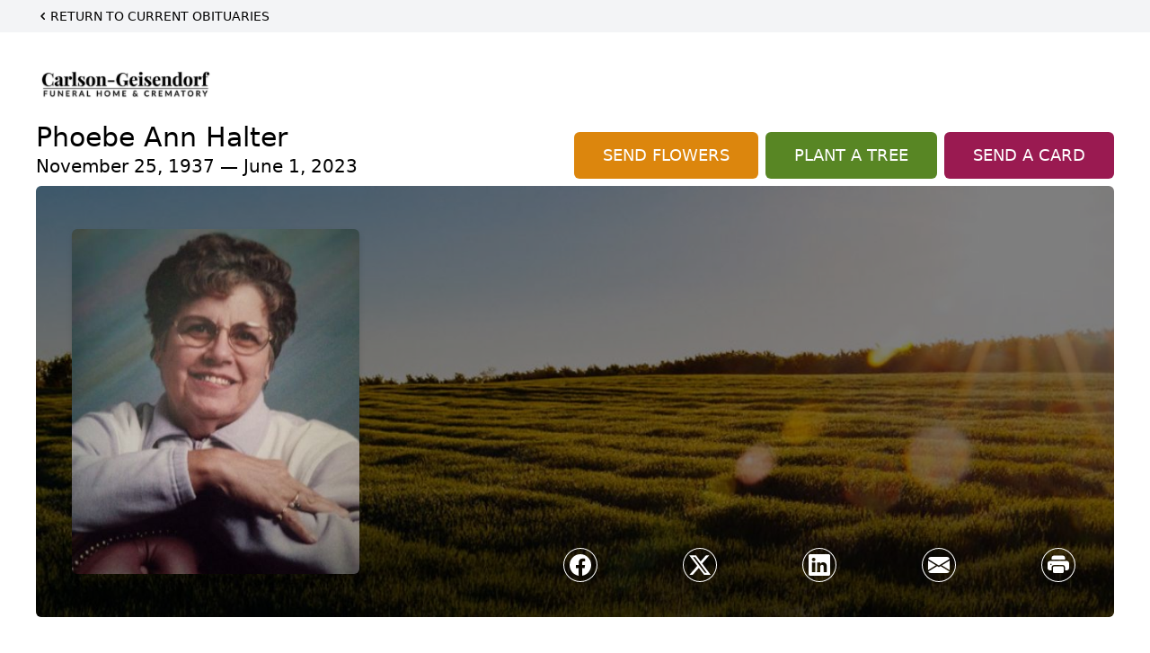

--- FILE ---
content_type: text/html; charset=UTF-8
request_url: https://www.carlsonfh.net/obituaries/Phoebe-Ann-Halter?obId=28071101
body_size: 39090
content:
<!DOCTYPE html>
<html lang="en">

<head>
    <title>Phoebe Ann Halter Obituary June 1, 2023 - Carlson-Geisendorf Funeral Home &amp; Crematory</title>

    <script>window['translations'] = {"campaign":{"donation":"Donation","donations":"Donations","goal-met":"Goal Met!","donate-now":"Donate Now","name":"Your Name","email":"Your Email","anon":"Don\'t display my name publicly.","custom-tip":"Use a custom tip","custom-tip-no":"Do not use a custom tip","fee":"Donations have a <span class=\"font-bold\">0% platform fee<\/span> for families and funeral homes. This platform relies on donors like you to support our service and families in need. <span class=\"font-bold\">Tips do not go to the Funeral Home.<\/span>","donate":"Donate","complete":"Complete Donation","raised-1":"Raised of","raised-2":"goal","doing":"What is this thing doing right now?","error":"An error occurred loading the payment form. Please try again another time.","processed":"Your contribution has been processed and will be visible within a few minutes.","please-donate":"Please considering donating to help defray the costs of the services.","register-now":"Register Now","title":"Success!","obit-listing-title":"Crowdfunding Campaigns"},"classic":{"form-to-complete":"Complete the form below to get directions for the :service for :name.","receive-text":"You should be receiving a text shortly. Verify the phone number is correct.","receive-text-no-verify":"You should be receiving a text shortly.","now-registered":"You are now registered for this event.","no-services":"No services have been scheduled at this time.","post-thanks":"Thank you for your submission!","post-moderator":"Your entry is being reviewed by a moderator before it\'s added to the guestbook.","check-email":"Check Your Email","confirm-sub":"to confirm your subscription to receive updates about this obituary","photos":"Add Photos","event-reserved":"Tickets reserved, you will be contacted shortly."},"event":{"number":"Number in Party","no-reg":"No Registrations","processed":"RSVP Processed","close":"Close","complete":"Complete RSVP","full":"Event Full","registered":"You have been registered for this event.","intro":"Complete the form below to RSVP for the :service for :name","full-spaces":"There are not :num spaces available for this event.","full-capacity":"The event has reached capacity.","unavailable":"We\'re Currently Under Maintenance","unavailable-msg":"We\u2019re making improvements to our system and are unable to process requests at the moment, including RSVPs. Please check back later, and we appreciate your patience during this time. We apologize for the inconvenience."},"forms":{"submit":"Submit","first-name":"First Name","middle-name":"Middle Name","last-name":"Last Name","email":"Email","phone":"Phone Number","required":"Required"},"guestbook":{"guestbook":"Guestbook","submit":"Submit Post","light":"Light Candle","photos":"Add Photos","placeholder":"(optional) Leave a message to share your favorite memories and offer words of sympathy","placeholder-first":"(optional) Be the first to share your favorite memories and offer words of sympathy","select-photos":"Select Photos","up-to":"up to 10MB","your-name":"Your name","your-email":"(optional) Your email","subscribe":"Subscribe to this obituary\'s updates","thank":"Thank you for your submission!","review":"Your entry is being reviewed by a moderator before it\'s added to the guestbook.","check-email":"Check Your Email","preview":"Preview","confirm-sub":"to confirm your subscription to receive updates about this obituary","share":"Share this Memorial","unavailable":"Guestbook Posting Temporarily Unavailable","unavailable-msg":"We are currently making improvements to ensure the best experience. Please check back soon to share your heartfelt messages. We appreciate your understanding and patience.","name-long":"Your input seems longer than a typical name. Please share your condolence in the message field below."},"meta":{"opengraph-description":"View :name\'s obituary, find service dates, and sign the guestbook.","opengraph-description-flowers":"View :name\'s obituary, send flowers, find service dates, and sign the guestbook."},"obituaries":{"obituary":"Obituary","videos":"Videos","video":"Video","share":"Share","service":"Service","gallery":"Gallery","photo":"Photo","other":"Other","guestbook":"Guestbook","schedule-header":"Service Schedule","todays-services":"Today\'s Services","upcoming-services":"Upcoming Services","past-services":"Past Services","private-service":"Private Service","future-date-text":"Service will be held at a future date","phone-number":"Phone Number","directions":"Directions","send-directions":"Send Directions","text-directions":"Text Directions","get-directions":"Get Directions","plant-trees":"Plant Trees","plant-a-tree":"Plant A Tree","send-a-card":"Send a Card","send-a-gift":"Send a Gift","send-flowers":"Send Flowers","directions-info":"Enter your phone number above to have directions sent via text. Standard text messaging rates apply.","directions-info-1":"Enter your phone number above to have directions sent via text.","directions-info-2":"*Standard text messaging rates apply.","sympathy-gift-cta":"Send a Sympathy Gift","memorial-tree-cta":"Plant Memorial Trees","profile-photo":"Profile Photo","order-flowers":"Order Flowers","flowers-cta":"now for guaranteed delivery before :name\'s visitation","hand-delivered-florist":"Hand delivered by a local florist","send-sympathy-card":"Send a Sympathy Card","send-sympathy-gift":"Send a Sympathy Gift","donation-memory":"In memory of :name, please consider making a donation to one of the following charities","donation-memory-2":"Make a donation to one of the following charities in remembrance of :name","donation-memory-3":"Make a donation to <strong class=\"text-blue-500\">:charity<\/strong> in memory of :name","open":"Open","cemetery-information":"Cemetery Information","cemetery-deliver-flowers":"Deliver Flowers To The Cemetery","livestream":"Livestream","watch-livestream":"Watch Livestream","today":"Today","watch-now":"Watch Now","photo-gallery":"Photo Gallery","photo-gallery-life-of":"The Life of","photo-gallery-photos":"Photos","all-obituaries":"All Obituaries","all-obituaries-from":"All Obituaries from :name","emblem":"Emblem","cta-tree-sales":"To order <a onclick=\"gTukOutbound(\'memorial trees\', \':url\');\" class=\"text-blue-600 hover:text-blue-400 hover:underline\" href=\":url\" target=\"_blank\">memorial trees<\/a> in memory of :name, please visit our <a onclick=\"gTukOutbound(\'tree store\', \':url\');\" class=\"text-blue-600 hover:text-blue-400 hover:underline\" href=\":url\" target=\"_blank\">tree store<\/a>.","cta-flower-sales":"To send flowers to the family in memory of :name, please visit our <a onclick=\"gTukOutbound(\'flower store\', \':url\');\" class=\"text-blue-600 hover:text-blue-400 hover:underline\" href=\":url\" target=\"_blank\">flower store<\/a>.","cta-flower-tree-sales":"To order <a onclick=\"gTukOutbound(\'memorial trees\', \':tree_url\');\" class=\"text-blue-600 hover:text-blue-400 hover:underline\" href=\":tree_url\" target=\"_blank\">memorial trees<\/a> or send flowers to the family in memory of :name, please visit our <a onclick=\"gTukOutbound(\'flower store\', \':flower_url\');\" class=\"text-blue-600 hover:text-blue-400 hover:underline\" href=\":flower_url\" target=\"_blank\">flower store<\/a>.","add-to-calendar":"Add to Calendar","click-to-watch":"Click to watch","no-audio":"Your browser does not support the audio tag.","view-details":"View Details","return":"Return to Current Obituaries","captcha":"This site is protected by reCAPTCHA and the <br \/> Google <a href=\"https:\/\/policies.google.com\/privacy\" target=\"_blank\">Privacy Policy<\/a> and <a href=\"https:\/\/policies.google.com\/terms\" target=\"_blank\">Terms of Service<\/a> apply.","visits":"Visits","street-map":"Service map data &copy; <a href=\"https:\/\/www.openstreetmap.org\/copyright\">OpenStreetMap<\/a> contributors","donate-pledge":"Donate via Pledge","submitting":"Submitting","listen-to-obituary":"Listen to Obituary"},"pagination":{"previous":"&laquo; Pr\u00e9c\u00e9dent","next":"Suivant &raquo;"},"share":{"email-text":"Click the link below to view the obituary for :name","for":"Obituary for","copy-clip":"Copy to Clipboard","copy-link":"Copy Link","copied":"Copied","select":"Please select what you would like included for printing:","header":"Header","portrait-photo":"Portrait Photo","print":"Print","copy-mail":"Copy the text below and then paste that into your favorite email application","or":"OR","open-email":"Open In Email Client","email":"Email","select-print":"Please select what you would like included for printing","services":"Services"},"timezones":{"Hawaii (no DST)":"Hawaii (no DST)","Hawaii":"Hawaii","Alaska":"Alaska","Pacific":"Pacific","Mountain":"Mountain","Mountain (no DST)":"Mountain (no DST)","Central":"Central","Central (no DST)":"Central (no DST)","Eastern":"Eastern","Eastern (no DST)":"Eastern (no DST)","Atlantic":"Atlantic","Atlantic (no DST)":"Atlantic (no DST)","Newfoundland":"Newfoundland"},"validation":{"phone":"Please enter a valid phone number"}};</script>
    <script>
        window.locale = 'en-US';
        window.sentryRelease = 'e3d9959dc24388455b3261d154d39a16ef127d14';
    </script>
                <!-- Google Tag Manager -->
        <script>(function(w,d,s,l,i){w[l]=w[l]||[];w[l].push({'gtm.start':
                    new Date().getTime(),event:'gtm.js'});var f=d.getElementsByTagName(s)[0],
                j=d.createElement(s),dl=l!='dataLayer'?'&l='+l:'';j.async=true;j.src=
                'https://www.googletagmanager.com/gtm.js?id='+i+dl;f.parentNode.insertBefore(j,f);
            })(window,document,'script','dataLayer','GTM-PKTRPTC');</script>
        <!-- End Google Tag Manager -->
    
    
    

    <meta charset="utf-8">
    <meta name="viewport" content="width=device-width, initial-scale=1">
    <meta name="csrf-token" content="qSt1eiNi5ces5rWmj5EU960HcCE14htu7NhGcLv0">
    <meta name="description" content="Phoebe Ann Halter, 85, of Salina, passed away Thursday, June 1st, 2023. Phoebe was born in Kansas City, Kansas on November 25, 1937, a daughter of William C. and Zella (Hendersh...">

    <meta property="og:image" content="https://cdn.tukioswebsites.com/social/facebook/fb_3/583c0b5b-c3b7-4733-9ee3-1d27d76d20f6/5693ddbbbf543f44fd97ad61fb19f980_2826740ab4e58dbafde71d95dc866089" />
    
    <meta property="og:image:width" content="1200" />
    <meta property="og:image:height" content="630" />

    <meta property="og:title" content="Phoebe Ann Halter Obituary June 1, 2023 - Carlson-Geisendorf Funeral Home &amp; Crematory" />
    <meta property="og:type" content="article" />
    <meta property="og:url" content="https://www.carlsonfh.net/obituaries/phoebe-ann-halter" />
    <meta property="og:site_name" content="Carlson-Geisendorf Funeral Home &amp; Crematory" />
    <meta property="og:description" content="View Phoebe Ann Halter&#039;s obituary, send flowers, find service dates, and sign the guestbook." />

    <meta name="twitter:card" content="summary">
    <meta property="twitter:domain" content="https://www.carlsonfh.net">
    <meta property="twitter:url" content="https://www.carlsonfh.net/obituaries/phoebe-ann-halter">
    <meta name="twitter:title" content="Phoebe Ann Halter Obituary June 1, 2023 - Carlson-Geisendorf Funeral Home &amp; Crematory">
    <meta name="twitter:description" content="View Phoebe Ann Halter&#039;s obituary, send flowers, find service dates, and sign the guestbook.">
    <meta name="twitter:image" content="https://cdn.tukioswebsites.com/26212737-22ae-41f0-a9e0-b34f8941cf6a/lg">

    <!-- Scripts -->

    <link rel="modulepreload" href="https://websites.tukios.com/build/assets/leaflet-CmTBYhAe.js" /><link rel="modulepreload" href="https://websites.tukios.com/build/assets/_commonjsHelpers-Zd3UQJPx.js" /><link rel="modulepreload" href="https://websites.tukios.com/build/assets/_sentry-release-injection-file-BjJdyq2R.js" /><script type="module" src="https://websites.tukios.com/build/assets/leaflet-CmTBYhAe.js"></script>
    <script src="https://hello.pledge.to/assets/widget.js" id="plg-widget" async="async"></script>

    <link rel="canonical" href="https://www.carlsonfh.net/obituaries/phoebe-ann-halter" />

    <!-- Fonts -->
    <link rel="preconnect" href="https://fonts.googleapis.com">
    <link rel="preconnect" href="https://fonts.gstatic.com" crossorigin>
            <link href="https://fonts.googleapis.com/css2?family=Lobster&family=Roboto+Slab:wght@100;200;300&display=swap" rel="stylesheet">
    
    <!-- Styles -->
    <link rel="preload" as="style" href="https://websites.tukios.com/build/assets/app-BTX4L0Vy.css" /><link rel="stylesheet" href="https://websites.tukios.com/build/assets/app-BTX4L0Vy.css" />    <link rel="preload" as="style" href="https://websites.tukios.com/build/assets/gallery-D9srmEiI.css" /><link rel="stylesheet" href="https://websites.tukios.com/build/assets/gallery-D9srmEiI.css" />    <link rel="stylesheet" href="https://websites.tukios.com/vendor/leaflet/leaflet.css">
            <link rel="preconnect" href="https://fonts.googleapis.com">
        <link rel="preconnect" href="https://fonts.gstatic.com" crossorigin>
        <link
            href="https://fonts.googleapis.com/css2?family=Inter:ital,opsz,wght@0,14..32,100..900;1,14..32,100..900&display=swap"
            rel="stylesheet">
    
        <link rel="icon" type="image/x-icon" href="https://cdn.tukioswebsites.com/8292c30e-c341-42e2-a118-ffd9c28e5dc7/original">
    
    <script>
        var gck = '6LcR_FsrAAAAAPUk3i79Dn5imhBqWacT9Ui5QliA'
        var websiteUrl = 'https://www.carlsonfh.net'
        var returnToObituariesUrl = 'https://www.carlsonfh.net/obituaries'

        function returnToObituaries(e) {
            if(document.referrer.includes(websiteUrl)) {
                history.back()
            }
            else {
                window.location.href = returnToObituariesUrl
            }
        }
    </script>

    <script type='application/ld+json'>
{
    "@context": "http:\/\/schema.org",
    "@type": "NewsArticle",
    "articleBody": "Phoebe Ann Halter, 85, of Salina, passed away Thursday, June 1st, 2023.              Phoebe was born in Kansas City, Kansas on November 25, 1937, a daughter of William C. and Zella (Hendershot) Hamons.              She worked as a Warehouse Operator for Philips Lighting in Salina and at Hampton Inn as the kitchen supervisor for 12 years.              Survivors include her son, Larry Halter (Denise); grandchildren, Jamie, Kellitia, Dylan; and 5 great-grandchildren.              She is preceded in death by her parents; her husband, Larry; and great grandson, Trae.              A Memorial Service will be held at 10:30 AM, Monday, June 19th at Carlson - Geisendorf Funeral Home and Crematory with Pastor Loran Forbes officiating.",
    "articleSection": "Obituaries",
    "author": [
        {
            "@type": "Person",
            "name": "Carlson-Geisendorf Funeral Home & Crematory"
        }
    ],
    "creator": "https:\/\/www.carlsonfh.net",
    "dateCreated": "2025-06-11T13:05:04.000000Z",
    "dateModified": "2025-06-11T13:05:04.000000Z",
    "datePublished": "2025-06-09T10:14:11.000000Z",
    "description": "Phoebe Ann Halter, 85, of Salina, passed away Thursday, June 1st, 2023. Phoebe was born in Kansas City, Kansas on November 25, 1937, a daughter of William C. and Zella (Hendersh...",
    "genre": "Obituary(Obit), Biography",
    "headline": "Phoebe Ann Halter Obituary 2023 - Carlson-Geisendorf Funeral Home & Crematory",
    "mainEntityOfPage": {
        "@type": "WebPage",
        "@id": "https:\/\/www.carlsonfh.net\/obituaries\/phoebe-ann-halter"
    },
    "publisher": {
        "@type": "Organization",
        "name": "Carlson-Geisendorf Funeral Home & Crematory",
        "logo": {
            "@type": "ImageObject",
            "height": 309,
            "url": "https:\/\/cdn.tukioswebsites.com\/26212737-22ae-41f0-a9e0-b34f8941cf6a\/lg",
            "width": 265
        }
    },
    "url": "https:\/\/www.carlsonfh.net\/obituaries\/phoebe-ann-halter"
}</script>

    <link rel="modulepreload" href="https://websites.tukios.com/build/assets/alpine-FtnYL41i.js" /><link rel="modulepreload" href="https://websites.tukios.com/build/assets/_sentry-release-injection-file-BjJdyq2R.js" /><script type="module" src="https://websites.tukios.com/build/assets/alpine-FtnYL41i.js"></script></head>

<body class="Inter">
        <div class="relative">
        <!-- Google Tag Manager (noscript) -->
    <noscript><iframe src="https://www.googletagmanager.com/ns.html?id=GTM-PKTRPTC"
                      height="0" width="0" style="display:none;visibility:hidden"></iframe></noscript>
    <!-- End Google Tag Manager (noscript) -->

        <script>
        if (typeof gtmLegacy === 'undefined') {
            function gtmLegacy(event, data) {
                var gtmData = Object.assign(data, {'send_to': 'GTM-PKTRPTC', 'event': event});
                window.dataLayer.push(gtmData);
            }
        }

        if (typeof gTukOutbound === 'undefined') {
            function gTukOutbound(text, url) {
                gtmLegacy('click_url', {
                    'link' : {
                        'text': text,
                    },
                    'outbound': {
                        'url': url,
                    },
                });
            }
        }
        if (typeof gTukCta === 'undefined') {
            function gTukCta(name, type = 'button') {
                gtmLegacy('click_cta', {
                    'cta' : {
                        'name': name,
                        'type': type,
                    },
                });
            }
        }
        if (typeof gTukSocial === 'undefined') {
            function gTukSocial(network) {
                gtmLegacy('social_share', {
                    'social' : {
                        'network': network,
                    },
                });
            }
        }
        gtmLegacy('pageMetaData', {'page':{"next_of_kin":"","vendors":{"0":"Condolences","2":"Aftercare"},"ecom_types":["Flowers","Trees","Cards"],"ecom_enabled":true,"syndication":false,"external_location_code":"793619","tukios_fhid":"5677","days_to_first_service":0,"days_to_last_service":0,"days_active":227,"days_since_zero":-966,"service_count":1}});
    </script>

        

        <script>
        window.onload = () => {
            const stickyMenu = document.getElementById('desktop-sticky-menu')
            const desktopStickyMenu = document.getElementById('desktop-sticky-menu-desktop')
            const sections = document.getElementsByClassName("section")

            document.querySelectorAll('[data-menu-item]').forEach(item => {
                item.addEventListener('click', evt => {
                    evt.preventDefault()
                    let target = item.getAttribute('data-menu-item')
                    let section = Array.from(sections).filter(section => section.getAttribute(
                        'data-menu-target') == target)
                    //window.scrollTo(0, section[0].getBoundingClientRect().top + window.scrollY - 90)
                    window.scrollTo({
                        top: section[0].getBoundingClientRect().top + window.scrollY - 90,
                        left: 0,
                        behavior: 'smooth'
                    })
                })
            })

            const intersectionObserver = new IntersectionObserver((entries) => {
                if (entries[0].intersectionRatio == 0) {
                    stickyMenu.classList.add('hidden')
                    desktopStickyMenu.classList.remove('hidden')
                    desktopStickyMenu.classList.add('sticky')
                } else {
                    stickyMenu.classList.remove('shadow-lg', 'hidden')
                    desktopStickyMenu.classList.add('hidden')
                }
            }, {
                threshold: [0, 1]
            })

            const sectionObserver = new IntersectionObserver((entries) => {
                entries.forEach(entry => {
                    let target = entry.target.getAttribute('data-menu-target')
                    if (entry.intersectionRatio >= .25) {
                        document.querySelectorAll('[data-menu-item]').forEach(item => {
                            item.classList.remove('font-medium', 'text-black', 'border-b-4',
                                'border-black')
                        })
                        document.querySelectorAll('[data-menu-item="' + target + '"]').forEach(item => {
                            item.classList.add('font-medium', 'text-black', 'border-b-4',
                                'border-black')
                        })
                    }
                })
            }, {
                threshold: [0, .25]
            })

            intersectionObserver.observe(document.querySelector("#observer"))

            for (let i = 0; i < sections.length; i++) {
                sectionObserver.observe(sections[i])
            }
        }
    </script>
    <style>
        .campaign-button {
            text-transform: uppercase !important;
            font-weight: 400 !important;
            padding: 8px 20px 8px 20px !important;
            border-radius: 10px !important;
            background-color: rgb(31 89 211 / var(--tw-bg-opacity)) !important;
        }

        .campaign-button:hover {
            background-color: rgb(38 99 235 / var(--tw-bg-opacity)) !important;
        }
    </style>

<div class="flex justify-center flex-col items-center w-full ">
    <div class="text-black pb-2 pt-2 w-full bg-gray-100 mb-5">
        <div class="w-full max-w-screen-2xl m-auto px-10">
            <a href="https://www.carlsonfh.net/obituaries" class="hidden md:block text-sm uppercase hover:underline">
                <div class="flex items-center">
                    <svg class="w-4 h-4" xmlns="http://www.w3.org/2000/svg" viewBox="0 0 16 16" fill="currentColor" aria-hidden="true" data-slot="icon">
  <path fill-rule="evenodd" d="M9.78 4.22a.75.75 0 0 1 0 1.06L7.06 8l2.72 2.72a.75.75 0 1 1-1.06 1.06L5.47 8.53a.75.75 0 0 1 0-1.06l3.25-3.25a.75.75 0 0 1 1.06 0Z" clip-rule="evenodd"/>
</svg>                    Return to Current Obituaries
                </div>
            </a>
            <a href="https://www.carlsonfh.net/obituaries" class="block md:hidden text-center text-lg ">
                <svg class="w-10 h-10" xmlns="http://www.w3.org/2000/svg" viewBox="0 0 16 16" fill="currentColor" aria-hidden="true" data-slot="icon">
  <path fill-rule="evenodd" d="M1 8a7 7 0 1 0 14 0A7 7 0 0 0 1 8Zm10.25.75a.75.75 0 0 0 0-1.5H6.56l1.22-1.22a.75.75 0 0 0-1.06-1.06l-2.5 2.5a.75.75 0 0 0 0 1.06l2.5 2.5a.75.75 0 1 0 1.06-1.06L6.56 8.75h4.69Z" clip-rule="evenodd"/>
</svg>            </a>
        </div>
    </div>
    <div class="w-full max-w-screen-2xl px-5 sm:px-10 ">
        <div class="w-full flex justify-start flex-col relative  section" data-menu-target="obituaries">
                <div class="flex justify-between pt-3 pb-1 px-5 lg:px-0">
                    <div class="w-6/12 lg:3/12 md:mr-6 lg:mr-0">
                        <div class="text-3xl w-full sm:w-1/2 md:w-1/3 text-center text-black mb-2">
                            <a href="https://www.carlsonfh.net">
                                                                    <img src="https://cdn.tukioswebsites.com/10166be3-04de-4667-9b5e-485731abd3e3/md"
                                        class="max-h-44 max-w-full" alt="Carlson-Geisendorf Funeral Home &amp; Crematory Logo" />
                                                            </a>
                        </div>
                    </div>
                </div>
                <div class="px-5 lg:px-0">
                    <div class="flex justify-between text-black mb-2">
                        <div class="lg:4/12 md:mr-6 lg:mr-0">
                            <div class="w-full">
                                <h1 class="text-3xl font-medium">Phoebe Ann Halter</h1>
                                <h2 class="text-xl">November 25, 1937 — June 1, 2023</h2>
                            </div>
                        </div>
                        <div class="hidden md:grid md:grid-cols-2 md:gap-4 xl:flex xl:items-end xl:space-x-2">
                                                            <div class="relative w-full">
    <a
        onclick="gTukOutbound('Send Flowers', 'https://websites.tukios.com/orders/v2/flowers/583c0b5b-c3b7-4733-9ee3-1d27d76d20f6');"
                    href="https://websites.tukios.com/orders/v2/flowers/583c0b5b-c3b7-4733-9ee3-1d27d76d20f6"
                
        target="_blank"
        class="w-full has-tooltip relative"
    >
        <div
            class="relative w-full flex items-center justify-center py-3 px-4 xl:px-8 text-white text-lg font-medium whitespace-nowrap rounded-md 
        bg-cta-orange
        hover:bg-cta-orange-500
    "
        >
            <p>SEND FLOWERS</p>
                    </div>
    </a>
</div>
                                                                                        <div class="relative w-full">
    <a
        onclick="gTukOutbound('Plant A Tree', 'https://websites.tukios.com/o/v2/trees/583c0b5b-c3b7-4733-9ee3-1d27d76d20f6');"
                    href="https://websites.tukios.com/o/v2/trees/583c0b5b-c3b7-4733-9ee3-1d27d76d20f6"
                target="_blank"
        class="has-tooltip relative "
    >
        <div
            class="relative flex items-center justify-center text-white whitespace-nowrap rounded-md text-lg font-medium py-3 px-4 xl:px-8 
        bg-cta-green
        hover:bg-cta-green-500
        
    "
        >
            <p>PLANT A TREE</p>           
        </div>
            
    </a>
</div>
                                                                                        <div class="relative w-full">
    <a
        onclick="gTukOutbound('Send A Card', 'https://websites.tukios.com/o/v2/cards/583c0b5b-c3b7-4733-9ee3-1d27d76d20f6');"
        href="https://websites.tukios.com/o/v2/cards/583c0b5b-c3b7-4733-9ee3-1d27d76d20f6"
        target="_blank"
        class="w-full"
    >
        <div
            class="
        bg-cta-clean-pink
        hover:bg-cta-clean-pink-500
        uppercase
        rounded-md
        text-white
        font-medium
        whitespace-nowrap
        py-3
        px-4
        xl:px-8
    "
        >
            <p class="w-full text-lg text-center">Send a Card</p>
        </div>
    </a>
</div>
                                                                                </div>
                    </div>
                    <!-- Cover Image -->
                    <div class="w-full">
                        <div class="w-full h-[150px] lg:h-[480px] relative overflow-hidden"">
                            <div class="absolute inset-0 w-full h-full rounded-md overflow-hidden relative overflow-hidden">
            <img 
                class="w-full h-full object-cover min-h-full"
                src="https://cdn.tukioswebsites.com/05a9c72d-0dcb-45b7-baf9-eeb9fbe50c38/xl" 
                alt="Cover for Phoebe Ann Halter's Obituary"
            />
                                                <div class="absolute inset-0 z-10 bg-black/50"></div>
                                    </div>
                                    
                                <!-- Profile Picture and Details -->
                                <div class="drop-shadow-md px-4 py-3 lg:px-10 lg:py-9 text-black absolute inset-y-0 left-0 z-20 flex items-center">
                                    <div>
                                        <div class="flex items-center sm:items-end">
                                                                                            <img src="https://cdn.tukioswebsites.com/26212737-22ae-41f0-a9e0-b34f8941cf6a/md"
                                                    class="object-cover rounded-md w-24 h-28 lg:w-80 lg:h-96 relative z-10"
                                                    alt="Phoebe Ann Halter Profile Photo">
                                                                                    </div>
                                    </div>
                                                                                                        </div>
                                <div
                                    class="flex justify-end w-full absolute bottom-12 right-10 md:bottom-10 md:right-7 z-20">
                                    <div class="w-1/2 md:1/3">
                                        <script>
    var theGtukCta = window.gTukCta;
    function shareModals() {
        return {
            open: false,
            print: false,
            email: false,
            print_data: {
                guestbook: true,
                services: true,
                header: true,
                portrait: true,
            },
            button_text: "Copy to Clipboard",
            email_text: "Click the link below to view the obituary for Phoebe Ann Halter\n\nhttps:\/\/www.carlsonfh.net\/obituaries\/phoebe-ann-halter",
            gTukCta() {
                theGtukCta();
            },
            copyToClipboard() {
                if (navigator.clipboard) {
                    navigator.clipboard.writeText(
                        this.email_text
                    ).then(() => {
                        this.button_text = 'Copied!'
                    });
                } else {

                }
            },
            mailto() {
                const subjectText = "Obituary for" + " " + "Phoebe Ann Halter";
                const subject = encodeURIComponent(subjectText);
                const emailBody = encodeURIComponent(this.email_text);
                return 'mailto:?body=' + emailBody + '&subject=' + subject;
            },
            mobileShare() {
                if (navigator.share) {
                    navigator.share({
                        title: "Phoebe Ann Halter",
                        url: "https:\/\/www.carlsonfh.net\/obituaries\/phoebe-ann-halter"
                    }).then(() => {
                        console.log('Thanks for sharing!');
                    })
                    .catch(console.error);
                } else {
                    // fallback
                }
            },
            openEmail() {
                this.open = true;
                this.print = false;
                this.email = true;
            },
            openPrint() {
                this.open = true;
                this.print = true;
                this.email = false;
            },
            close() {
                this.open = false;
                this.print = false;
                this.email = false;
            },
            closePrint () {
                document.body.removeChild(this.__container__);
            },
            setPrint () {
                this.contentWindow.__container__ = this;
                this.contentWindow.onbeforeunload = this.closePrint;
                this.contentWindow.onafterprint = this.closePrint;
                this.contentWindow.focus(); // Required for IE
                this.contentWindow.print();
            },
            printPage () {
                const oHideFrame = document.createElement("iframe");
                const urlPieces = [location.protocol, '//', location.host, location.pathname];
                let url = urlPieces.join('');

                let query = Object.fromEntries(
                    Object.entries(this.print_data).map(
                        ([k, v]) => [k, v ? 1 : 0]
                    )
                )
                query.print = 1
                query.readonly = 1

                url += '?' + new URLSearchParams(query).toString();

                oHideFrame.onload = this.setPrint;
                oHideFrame.style.position = "fixed";
                oHideFrame.style.right = "0";
                oHideFrame.style.bottom = "0";
                oHideFrame.style.width = "0";
                oHideFrame.style.height = "0";
                oHideFrame.style.border = "0";
                oHideFrame.src = url;
                document.body.appendChild(oHideFrame);
                this.gTukCta('share_print', 'button');
            }
        }
    }
</script>
<div x-data="shareModals" class="sm:hidden">
    <div class="flex justify-center">
        <a class="flex bg-blue-700 px-6 py-2 rounded text-white font-bold items-center" @click.prevent="mobileShare">
            <svg class="w-4 h-4 mr-2" xmlns="http://www.w3.org/2000/svg" width="16" height="16" fill="currentColor" class="bi bi-share" viewBox="0 0 16 16">
  <path d="M13.5 1a1.5 1.5 0 1 0 0 3 1.5 1.5 0 0 0 0-3M11 2.5a2.5 2.5 0 1 1 .603 1.628l-6.718 3.12a2.5 2.5 0 0 1 0 1.504l6.718 3.12a2.5 2.5 0 1 1-.488.876l-6.718-3.12a2.5 2.5 0 1 1 0-3.256l6.718-3.12A2.5 2.5 0 0 1 11 2.5m-8.5 4a1.5 1.5 0 1 0 0 3 1.5 1.5 0 0 0 0-3m11 5.5a1.5 1.5 0 1 0 0 3 1.5 1.5 0 0 0 0-3"/>
</svg> Share
        </a>
    </div>
</div>
<div x-data="shareModals" class="hidden sm:flex justify-between items-center h-9 px-4" @keydown.escape="close">
            <a onclick="gTukSocial('facebook');" href="https://www.facebook.com/sharer.php?u=https%3A%2F%2Fwww.carlsonfh.net%2Fobituaries%2Fphoebe-ann-halter" target="_blank" class="rounded-full ring-1 ring-white w-9 h-9 flex justify-center items-center text-white" aria-label="Share on Facebook">
            <svg class="w-6 h-6" xmlns="http://www.w3.org/2000/svg" width="16" height="16" fill="currentColor" class="bi bi-facebook" viewBox="0 0 16 16">
  <path d="M16 8.049c0-4.446-3.582-8.05-8-8.05C3.58 0-.002 3.603-.002 8.05c0 4.017 2.926 7.347 6.75 7.951v-5.625h-2.03V8.05H6.75V6.275c0-2.017 1.195-3.131 3.022-3.131.876 0 1.791.157 1.791.157v1.98h-1.009c-.993 0-1.303.621-1.303 1.258v1.51h2.218l-.354 2.326H9.25V16c3.824-.604 6.75-3.934 6.75-7.951"/>
</svg>        </a>
                <a onclick="gTukSocial('x');"  href="https://twitter.com/intent/tweet?url=https%3A%2F%2Fwww.carlsonfh.net%2Fobituaries%2Fphoebe-ann-halter" target="_blank" class="rounded-full ring-1 ring-white w-9 h-9 flex justify-center items-center text-white" aria-label="Share on X">
            <svg class="w-6 h-6" xmlns="http://www.w3.org/2000/svg" width="16" height="16" fill="currentColor" class="bi bi-twitter-x" viewBox="0 0 16 16">
  <path d="M12.6.75h2.454l-5.36 6.142L16 15.25h-4.937l-3.867-5.07-4.425 5.07H.316l5.733-6.57L0 .75h5.063l3.495 4.633L12.601.75Zm-.86 13.028h1.36L4.323 2.145H2.865z"/>
</svg>        </a>
                <a onclick="gTukSocial('linkedin');"  href="https://www.linkedin.com/sharing/share-offsite/?url=https%3A%2F%2Fwww.carlsonfh.net%2Fobituaries%2Fphoebe-ann-halter" target="_blank" class="rounded-full ring-1 ring-white w-9 h-9 flex justify-center items-center text-white" aria-label="Share on LinkedIn">
            <svg class="w-6 h-6" xmlns="http://www.w3.org/2000/svg" width="16" height="16" fill="currentColor" class="bi bi-linkedin" viewBox="0 0 16 16">
  <path d="M0 1.146C0 .513.526 0 1.175 0h13.65C15.474 0 16 .513 16 1.146v13.708c0 .633-.526 1.146-1.175 1.146H1.175C.526 16 0 15.487 0 14.854zm4.943 12.248V6.169H2.542v7.225zm-1.2-8.212c.837 0 1.358-.554 1.358-1.248-.015-.709-.52-1.248-1.342-1.248S2.4 3.226 2.4 3.934c0 .694.521 1.248 1.327 1.248zm4.908 8.212V9.359c0-.216.016-.432.08-.586.173-.431.568-.878 1.232-.878.869 0 1.216.662 1.216 1.634v3.865h2.401V9.25c0-2.22-1.184-3.252-2.764-3.252-1.274 0-1.845.7-2.165 1.193v.025h-.016l.016-.025V6.169h-2.4c.03.678 0 7.225 0 7.225z"/>
</svg>        </a>
                <a onclick="gTukSocial('email');" href="#" class="rounded-full ring-1 ring-white w-9 h-9 flex justify-center items-center text-white" @click.prevent="openEmail" aria-label="Share via Email">
            <svg class="w-6 h-6" xmlns="http://www.w3.org/2000/svg" width="16" height="16" fill="currentColor" class="bi bi-envelope-fill" viewBox="0 0 16 16">
  <path d="M.05 3.555A2 2 0 0 1 2 2h12a2 2 0 0 1 1.95 1.555L8 8.414zM0 4.697v7.104l5.803-3.558zM6.761 8.83l-6.57 4.027A2 2 0 0 0 2 14h12a2 2 0 0 0 1.808-1.144l-6.57-4.027L8 9.586zm3.436-.586L16 11.801V4.697z"/>
</svg>        </a>
                <a href="#" class="rounded-full ring-1 ring-white w-9 h-9 flex justify-center items-center text-white" @click.prevent="openPrint" aria-label="Print Obituary">
            <svg class="w-6 h-6" xmlns="http://www.w3.org/2000/svg" width="16" height="16" fill="currentColor" class="bi bi-printer-fill" viewBox="0 0 16 16">
  <path d="M5 1a2 2 0 0 0-2 2v1h10V3a2 2 0 0 0-2-2zm6 8H5a1 1 0 0 0-1 1v3a1 1 0 0 0 1 1h6a1 1 0 0 0 1-1v-3a1 1 0 0 0-1-1"/>
  <path d="M0 7a2 2 0 0 1 2-2h12a2 2 0 0 1 2 2v3a2 2 0 0 1-2 2h-1v-2a2 2 0 0 0-2-2H5a2 2 0 0 0-2 2v2H2a2 2 0 0 1-2-2zm2.5 1a.5.5 0 1 0 0-1 .5.5 0 0 0 0 1"/>
</svg>        </a>
    
    <!-- MODAL -->
    <div x-show="open" style="display: none" class="fixed z-50 inset-0 overflow-y-auto" aria-labelledby="modal-title" role="dialog" aria-modal="true">
        <div class="flex items-end justify-center min-h-screen pt-4 px-4 pb-20 text-center sm:block sm:p-0">
            <!--
            Background overlay, show/hide based on modal state.
            -->
            <div class="fixed inset-0 bg-gray-500/75 transition-opacity" aria-hidden="true"></div>

            <!-- This element is to trick the browser into centering the modal contents. -->
            <span class="hidden sm:inline-block sm:align-middle sm:h-screen" aria-hidden="true">&#8203;</span>

            <!--
            Modal panel, show/hide based on modal state.
            -->
            <div class="relative inline-block align-bottom bg-white rounded-lg text-left z-50 overflow-hidden shadow-xl transform transition-all sm:my-8 sm:align-middle sm:max-w-xl sm:w-full" @click.away="close">
                                <div>
                    <form x-show="print" method="get" action="" target="_blank" class="text-gray-700" >
                        <input type="hidden" name="readonly" value="1">
                        <input type="hidden" name="print" value="1">
                        <!-- Header -->
                        <div class="p-6 border-b border-gray-150 flex justify-between">
                            <div class="text-lg font-bold">Print</div>
                            <a class="cursor-pointer" @click.prevent="close"><svg class="w-6 h-6" xmlns="http://www.w3.org/2000/svg" width="16" height="16" fill="currentColor" class="bi bi-x" viewBox="0 0 16 16">
  <path d="M4.646 4.646a.5.5 0 0 1 .708 0L8 7.293l2.646-2.647a.5.5 0 0 1 .708.708L8.707 8l2.647 2.646a.5.5 0 0 1-.708.708L8 8.707l-2.646 2.647a.5.5 0 0 1-.708-.708L7.293 8 4.646 5.354a.5.5 0 0 1 0-.708"/>
</svg></a>
                        </div>
                        <!-- Main body of modal -->
                        <div class="p-6">
                            <p class="mb-4">Please select what you would like included for printing:</p>
                            <ul>
                                <li><input type="checkbox" name="header" value="1" x-model="print_data.header"> Header</li>
                                <li><input type="checkbox" name="portrait" value="1" x-model="print_data.portrait"> Portrait Photo</li>
                                <li><input type="checkbox" name="services" value="1" x-model="print_data.services"> Services</li>
                                <li><input type="checkbox" name="guestbook" value="1" x-model="print_data.guestbook"> Guestbook</li>
                            </ul>
                        </div>
                        <!-- Footer with buttons -->
                        <div class="p-6 border-t border-gray-150">
                            <button type="button" @click.prevent="printPage()" class="shadow-sm border border-transparent text-white bg-blue-600 hover:bg-blue-700 focus:ring-blue-500 px-4 py-2 text-sm rounded-md inline-flex items-center justify-center font-medium focus:outline-none focus:ring-2 focus:ring-offset-2">Print</button>
                        </div>
                    </form>
                </div>
                                                <div x-show="email" class="text-gray-700">
                    <!-- Header -->
                    <div class="p-6 border-b border-gray-150 flex justify-between">
                        <div class="text-lg font-bold">Email</div>
                        <a class="cursor-pointer" @click.prevent="close"><svg class="w-6 h-6" xmlns="http://www.w3.org/2000/svg" width="16" height="16" fill="currentColor" class="bi bi-x" viewBox="0 0 16 16">
  <path d="M4.646 4.646a.5.5 0 0 1 .708 0L8 7.293l2.646-2.647a.5.5 0 0 1 .708.708L8.707 8l2.647 2.646a.5.5 0 0 1-.708.708L8 8.707l-2.646 2.647a.5.5 0 0 1-.708-.708L7.293 8 4.646 5.354a.5.5 0 0 1 0-.708"/>
</svg></a>
                    </div>
                    <!-- Main body of modal -->
                    <div class="p-6">
                        <div class="flex justify-between mb-2">
                            <p class="text-sm">Copy the text below and then paste that into your favorite email application</p>
                            <button class="shadow-sm border border-gray-300 text-gray-700 bg-gray-100 hover:bg-gray-200 focus:ring-gray-500 px-4 py-1.5 text-xs rounded-md inline-flex items-center justify-center font-medium focus:outline-none focus:ring-2 focus:ring-offset-2" @click.prevent="copyToClipboard" x-text="button_text"></button>
                        </div>
                        <textarea disabled class="w-full border border-gray-200 rounded h-28 select-all text-sm" x-model="email_text"></textarea>
                        <p class="text-center text-xl font-bold my-4">OR</p>
                        <div class="text-center">
                            <a x-bind:href="mailto" target="_blank" class="inline-flex items-center px-4 py-2 bg-gray-800 border border-transparent rounded-md font-semibold text-xs text-white uppercase tracking-widest bg-blue-600 text-white hover:bg-blue-700">Open In Email Client</a>
                        </div>
                    </div>
                </div>
                            </div>
        </div>
    </div>
</div>
                                    </div>
                                </div>
                            </div>
                            <div>
                                <div class="my-3 md:hidden">
                                                                            <div class="relative w-full">
    <a
        onclick="gTukOutbound('Send A Card', 'https://websites.tukios.com/o/v2/cards/583c0b5b-c3b7-4733-9ee3-1d27d76d20f6');"
        href="https://websites.tukios.com/o/v2/cards/583c0b5b-c3b7-4733-9ee3-1d27d76d20f6"
        target="_blank"
        class="w-full"
    >
        <div
            class="
        bg-cta-clean-pink
        hover:bg-cta-clean-pink-500
        uppercase
        rounded-md
        text-white
        font-medium
        whitespace-nowrap
        py-3
        px-4
        xl:px-8
    "
        >
            <p class="w-full text-lg text-center">Send a Card</p>
        </div>
    </a>
</div>
                                                                    </div>
                                <div class="mb-3 md:hidden">
                                                                    </div>
                            </div>
                    </div>
                </div>
            </div>

                        <div id="observer"></div>
            <div class="hidden px-5 pt-5 lg:ml-0 top-0 left-0 border-b text-base sm:text-lg uppercase overflow-x-auto scrollbar-hide text-gray-700 w-full z-[19] bg-white"
                id="desktop-sticky-menu-desktop">
                <div class="flex justify-between">
                                            <a href="#" class="px-2 pb-2 tracking-widest whitespace-nowrap text-black font-medium border-black"
                            data-menu-item="obituaries">Obituary</a>
                                            <a href="#" class="px-2 pb-2 tracking-widest whitespace-nowrap"
                            data-menu-item="schedule-header">Service Schedule</a>
                                            <a href="#" class="px-2 pb-2 tracking-widest whitespace-nowrap"
                            data-menu-item="guestbook">Guestbook</a>
                                    </div>
            </div>

            <div class="p-5 lg:px-0 lg:pt-10">
                <div>
                    <!-- Obituary Text, Emblems, Background Image, Charities -->
                    <div class="mb-10">
                        <!-- Obituary Text -->
                        <div class="lg:flex">
                            <div class="w-full lg:flex lg:mr-12 overflow-x-hidden min-w-0">
                                <div class="flex flex-col relative min-w-0">
                                    <!-- Menu -->
                                    <div id="observer"></div>
                                    <div class="top-0 left-0 border-b text-lg uppercase overflow-x-auto scrollbar-hide text-gray-700 w-full z-[19]" id="desktop-sticky-menu">
                                        <div class="flex  justify-between">
                                                                                            <a href="#" class="px-2 pb-2 tracking-widest whitespace-nowrap text-black border-black"
                                                    data-menu-item="obituaries">Obituary</a>
                                                                                            <a href="#" class="px-2 pb-2 tracking-widest whitespace-nowrap"
                                                    data-menu-item="schedule-header">Service Schedule</a>
                                                                                            <a href="#" class="px-2 pb-2 tracking-widest whitespace-nowrap"
                                                    data-menu-item="guestbook">Guestbook</a>
                                                                                    </div>
                                    </div>
                                    <div class="text-base mb-6 rounded-md pt-4 lg:pt-10 lg:px-6">
                                        <!-- Emblems -->
                                                                                <div class="obituary-text-main text-lg text-black relative">
    <!-- Background -->
            <div class="z-10 relative">
        <html>
 <body>
  <p>
   Phoebe Ann Halter, 85, of Salina, passed away Thursday, June 1st, 2023.
  </p>
  <p>
   <br/>
  </p>
  <p>
   Phoebe was born in Kansas City, Kansas on November 25, 1937, a daughter of William C. and Zella (Hendershot) Hamons.
  </p>
  <p>
   <br/>
  </p>
  <p>
   She worked as a Warehouse Operator for Philips Lighting in Salina and at Hampton Inn as the kitchen supervisor for 12 years.
  </p>
  <p>
   <br/>
  </p>
  <p>
   Survivors include her son, Larry Halter (Denise); grandchildren, Jamie, Kellitia, Dylan; and 5 great-grandchildren.
  </p>
  <p>
   <br/>
  </p>
  <p>
   She is preceded in death by her parents; her husband, Larry; and great grandson, Trae.
  </p>
  <p>
   <br/>
  </p>
  <p>
   A Memorial Service will be held at 10:30 AM, Monday, June 19th at Carlson - Geisendorf Funeral Home and Crematory with Pastor Loran Forbes officiating.
  </p>
 </body>
</html>

    </div>
</div>
                                        <!-- Sales Appendage -->
                                                                                <div class="text-lg my-6">
                                            <p>
        To order <a onclick="gTukOutbound('memorial trees', 'https://websites.tukios.com/o/v2/trees/583c0b5b-c3b7-4733-9ee3-1d27d76d20f6');" class="text-blue-600 hover:text-blue-400 hover:underline" href="https://websites.tukios.com/o/v2/trees/583c0b5b-c3b7-4733-9ee3-1d27d76d20f6" target="_blank">memorial trees</a> or send flowers to the family in memory of Phoebe Ann Halter, please visit our <a onclick="gTukOutbound('flower store', 'https://websites.tukios.com/orders/v2/flowers/583c0b5b-c3b7-4733-9ee3-1d27d76d20f6');" class="text-blue-600 hover:text-blue-400 hover:underline" href="https://websites.tukios.com/orders/v2/flowers/583c0b5b-c3b7-4733-9ee3-1d27d76d20f6" target="_blank">flower store</a>.
    </p>
                                        </div>
                                        
                                        <!-- Treasured Memories -->
                                        
                                        
                                        <!-- Thumbies CTA Banner -->
                                        
                                        <!-- Charities -->
                                        <div class="w-full mb-32">
                                                                                    </div>
                                        <div class="px-5 lg:px-0">
                                            <!-- Campaigns -->
                                            
                                            
                                            
                                                                                    </div>
                                    </div>
                                </div>
                                <!-- Services -->
                                                                    <div class="lg:w-1/2 section" data-menu-target="schedule-header">
                                        <div class="relative w-full">
    
    <div class="flex flex-col bg-gray-50 my-8 lg:my-0 rounded-md">
        <!-- No Services -->
                    <!-- Today's Services -->
            
            <!-- Upcoming Services -->
            
            <!-- Past Services -->
                            <div class="w-full">
                    
                    <div>
                                                    <div>
                                <script>
    function service_data(obituary, service) {
        return {
            obituary: obituary,
            service: service,

            // Event registration
            requestedEventRegistration: false,
            showEventRegistrationForm: false,
            openEventRegistrationForm: function() {
                this.showEventRegistrationForm = true;
                this.showTextDirectionsForm = false;
                this.scrollToElement();
            },
            closeEventRegistrationForm: function() {
                this.showEventRegistrationForm = false;
            },
            onSubmitEventRegistrationForm: function() {
                this.requestedEventRegistration = false;
            },
            onSubmitSuccessEventRegistrationForm: function() {
                this.requestedEventRegistration = true;
                this.closeEventRegistrationForm();
                this.scrollToElement();
            },

            // Text directions
            requestedTextDirections: false,
            showTextDirectionsForm: false,
            openTextDirectionsForm: function() {
                this.showTextDirectionsForm = true;
                this.showEventRegistrationForm = false;
                this.scrollToElement();
            },
            closeTextDirectionsForm: function() {
                this.showTextDirectionsForm = false;
            },
            onSubmitTextDirectionsForm: function() {
                this.requestedTextDirections = false;
            },
            onSubmitSuccessTextDirectionsForm: function() {
                this.requestedTextDirections = true;
                this.closeTextDirectionsForm();
                this.scrollToElement();
            },

            // Common method for scrolling
            scrollToElement: function() {
                this.$nextTick(() => {
                    const element = this.$refs.parentContainer;
                    const offset = 100;
                    const elementPosition = element.getBoundingClientRect().top + window.scrollY;
                    window.scrollTo({ top: elementPosition - offset, behavior: 'smooth' });
                });
            }
        };
    }
</script>

<div
    x-data="service_data({&quot;id&quot;:7303040,&quot;uuid&quot;:&quot;583c0b5b-c3b7-4733-9ee3-1d27d76d20f6&quot;,&quot;organization_id&quot;:5677,&quot;organization_place_id&quot;:487129,&quot;organization_place_id_cemetery&quot;:null,&quot;slug&quot;:&quot;phoebe-ann-halter&quot;,&quot;legacy_slug&quot;:null,&quot;layout_id&quot;:9,&quot;first_name&quot;:&quot;Phoebe&quot;,&quot;middle_name&quot;:&quot;Ann&quot;,&quot;last_name&quot;:&quot;Halter&quot;,&quot;display_name&quot;:&quot;Phoebe Ann Halter&quot;,&quot;layout_display_name&quot;:null,&quot;date_of_birth&quot;:&quot;1937-11-25&quot;,&quot;show_date_of_birth&quot;:true,&quot;show_birth_year&quot;:false,&quot;date_of_death&quot;:&quot;2023-06-01&quot;,&quot;show_date_of_death&quot;:true,&quot;show_death_year&quot;:false,&quot;disposition&quot;:null,&quot;city&quot;:null,&quot;is_veteran&quot;:false,&quot;obituary_text&quot;:&quot;&lt;html&gt;\n &lt;body&gt;\n  &lt;p&gt;\n   Phoebe Ann Halter, 85, of Salina, passed away Thursday, June 1st, 2023.\n  &lt;\/p&gt;\n  &lt;p&gt;\n   &lt;br\/&gt;\n  &lt;\/p&gt;\n  &lt;p&gt;\n   Phoebe was born in Kansas City, Kansas on November 25, 1937, a daughter of William C. and Zella (Hendershot) Hamons.\n  &lt;\/p&gt;\n  &lt;p&gt;\n   &lt;br\/&gt;\n  &lt;\/p&gt;\n  &lt;p&gt;\n   She worked as a Warehouse Operator for Philips Lighting in Salina and at Hampton Inn as the kitchen supervisor for 12 years.\n  &lt;\/p&gt;\n  &lt;p&gt;\n   &lt;br\/&gt;\n  &lt;\/p&gt;\n  &lt;p&gt;\n   Survivors include her son, Larry Halter (Denise); grandchildren, Jamie,\u00a0Kellitia, Dylan; and 5 great-grandchildren.\n  &lt;\/p&gt;\n  &lt;p&gt;\n   &lt;br\/&gt;\n  &lt;\/p&gt;\n  &lt;p&gt;\n   She is preceded in death by her parents; her husband, Larry; and great grandson, Trae.\n  &lt;\/p&gt;\n  &lt;p&gt;\n   &lt;br\/&gt;\n  &lt;\/p&gt;\n  &lt;p&gt;\n   A Memorial Service will be held at 10:30 AM, Monday, June 19th at Carlson - Geisendorf Funeral Home and Crematory with Pastor Loran Forbes officiating.\n  &lt;\/p&gt;\n &lt;\/body&gt;\n&lt;\/html&gt;\n&quot;,&quot;obituary_preview_text&quot;:null,&quot;rtc_version&quot;:1,&quot;assetable_id_cover&quot;:46,&quot;assetable_id_primary&quot;:35446338,&quot;thumbnail_image&quot;:null,&quot;obituary_service_id&quot;:null,&quot;next_service_starts_at&quot;:null,&quot;has_tukios_video&quot;:0,&quot;should_send_notification&quot;:false,&quot;notification_sent_at&quot;:null,&quot;pinned_at&quot;:null,&quot;published_at&quot;:&quot;2025-06-09T10:14:11.000000Z&quot;,&quot;printed_at&quot;:null,&quot;first_published_at&quot;:&quot;2025-06-11T13:05:04.000000Z&quot;,&quot;transferred_at&quot;:&quot;2025-06-11 13:05:04&quot;,&quot;imported_at&quot;:null,&quot;import_source&quot;:null,&quot;migration_id&quot;:&quot;6846fd4b771ca4e6493fc72b&quot;,&quot;tributes_sid&quot;:null,&quot;external_id&quot;:&quot;28071101&quot;,&quot;track_id&quot;:null,&quot;is_autoplay_track&quot;:0,&quot;post_mode&quot;:&quot;standard&quot;,&quot;pledge_id&quot;:null,&quot;donation_organization&quot;:null,&quot;condolences_vendor_id&quot;:null,&quot;passare_case_uuid&quot;:null,&quot;passare_decedent_uuid&quot;:null,&quot;passare_import_only&quot;:0,&quot;passare_last_synced_at&quot;:null,&quot;asd_service_id&quot;:null,&quot;asd_last_synced_at&quot;:null,&quot;list_order_default&quot;:&quot;9999999999-0104446080-0103381305-583c&quot;,&quot;list_order_services&quot;:&quot;9999999999-9999999999-0104446080-0103381305-583c&quot;,&quot;list_order&quot;:&quot;2023-06-012025-06-09 10:14:11&quot;,&quot;listed&quot;:1,&quot;visits&quot;:3,&quot;created_at&quot;:&quot;2025-06-11T13:05:04.000000Z&quot;,&quot;updated_at&quot;:&quot;2025-06-11T13:05:04.000000Z&quot;,&quot;deleted_at&quot;:null,&quot;has_custom_display_name&quot;:false,&quot;default_image&quot;:&quot;https:\/\/cdn.tukioswebsites.com\/26212737-22ae-41f0-a9e0-b34f8941cf6a\/md&quot;,&quot;formatted_date_of_birth&quot;:&quot;Nov 25, 1937&quot;,&quot;formatted_date_of_death&quot;:&quot;Jun 1, 2023&quot;,&quot;public_url&quot;:&quot;https:\/\/www.carlsonfh.net\/obituaries\/phoebe-ann-halter&quot;,&quot;preview_url&quot;:&quot;https:\/\/www.carlsonfh.net\/obituaries\/phoebe-ann-halter&quot;,&quot;fb_share_link&quot;:&quot;https:\/\/www.facebook.com\/sharer.php?u=https%3A%2F%2Fwww.carlsonfh.net%2Fobituaries%2Fphoebe-ann-halter&quot;,&quot;twitter_share_link&quot;:&quot;https:\/\/twitter.com\/intent\/tweet?url=https%3A%2F%2Fwww.carlsonfh.net%2Fobituaries%2Fphoebe-ann-halter&quot;,&quot;linkedin_share_link&quot;:&quot;https:\/\/www.linkedin.com\/sharing\/share-offsite\/?url=https%3A%2F%2Fwww.carlsonfh.net%2Fobituaries%2Fphoebe-ann-halter&quot;,&quot;display_dates&quot;:&quot;November 25, 1937 \u2014 June 1, 2023&quot;,&quot;name&quot;:&quot;Phoebe Halter&quot;,&quot;thumbies_url&quot;:null,&quot;layout&quot;:{&quot;id&quot;:9,&quot;type&quot;:&quot;obituary&quot;,&quot;slug&quot;:&quot;clean&quot;,&quot;template&quot;:&quot;obituary.layouts.clean&quot;,&quot;name&quot;:&quot;Clean&quot;,&quot;description&quot;:&quot;Layout with a clean 2-column template.&quot;,&quot;organization_id&quot;:null,&quot;priority&quot;:5,&quot;is_custom&quot;:false,&quot;is_default&quot;:false,&quot;created_at&quot;:&quot;2024-06-26T18:57:57.000000Z&quot;,&quot;updated_at&quot;:&quot;2023-05-26T18:57:57.000000Z&quot;},&quot;active_emblems&quot;:[],&quot;videos&quot;:[],&quot;organization&quot;:{&quot;id&quot;:5677,&quot;country_id&quot;:&quot;US&quot;,&quot;uuid&quot;:&quot;c04234a2-a03e-4d43-a1a9-0a8cb7e2b390&quot;,&quot;name&quot;:&quot;Carlson-Geisendorf Funeral Home &amp; Crematory&quot;,&quot;provider&quot;:&quot;Frazer Consultants&quot;,&quot;type&quot;:&quot;funeral_home&quot;,&quot;external_id&quot;:null,&quot;condolences_corporation_name&quot;:null,&quot;organization_id_parent&quot;:null,&quot;is_demo&quot;:0,&quot;status&quot;:&quot;Live&quot;,&quot;obituary_slug&quot;:&quot;obituaries&quot;,&quot;return_to_obituaries_override_url&quot;:null,&quot;layout_id&quot;:9,&quot;duda_site_id&quot;:&quot;29ad75ef&quot;,&quot;template_duda_site_id&quot;:null,&quot;site_thumbnail_url&quot;:null,&quot;uid&quot;:&quot;WiC8DH3O5pjRyIQh&quot;,&quot;flowers_fhid_override&quot;:null,&quot;summary_recipient_email&quot;:null,&quot;reply_to_name&quot;:&quot;Carlson-Geisendorf Funeral Home &amp; Crematory&quot;,&quot;reply_to_email&quot;:&quot;carlsonfh@gmail.com&quot;,&quot;assetable_id_primary&quot;:null,&quot;assetable_id_cover&quot;:null,&quot;timezone_id&quot;:7,&quot;video_platform_corporation_code&quot;:null,&quot;google_recaptcha_key&quot;:&quot;6LcR_FsrAAAAAPUk3i79Dn5imhBqWacT9Ui5QliA&quot;,&quot;passare_organization_uuid&quot;:null,&quot;passare_last_synced_at&quot;:null,&quot;asd_client_id&quot;:null,&quot;asd_webform_client_id&quot;:null,&quot;external_id_label&quot;:null,&quot;w9_accepted&quot;:1,&quot;created_at&quot;:&quot;2025-05-14T16:08:06.000000Z&quot;,&quot;updated_at&quot;:&quot;2025-06-11T13:35:44.000000Z&quot;,&quot;deleted_at&quot;:null,&quot;type_label&quot;:&quot;Funeral Home&quot;,&quot;parent_organization&quot;:null,&quot;canonical_domain&quot;:null,&quot;primary_domain&quot;:{&quot;id&quot;:8764,&quot;organization_id&quot;:5677,&quot;domain&quot;:&quot;www.carlsonfh.net&quot;,&quot;is_primary&quot;:true,&quot;is_canonical&quot;:false,&quot;user_id&quot;:7440,&quot;load_balancer_id&quot;:1,&quot;registrar&quot;:null,&quot;is_tukios_managed&quot;:true,&quot;expires_at&quot;:null,&quot;created_at&quot;:&quot;2025-06-10T19:47:26.000000Z&quot;,&quot;updated_at&quot;:&quot;2025-06-11T13:32:12.000000Z&quot;,&quot;deleted_at&quot;:null,&quot;has_valid_certificate&quot;:true,&quot;load_balancer_name&quot;:&quot;tukios-PROD-PROXY-1&quot;,&quot;certificate&quot;:{&quot;id&quot;:7766,&quot;organization_domain_id&quot;:8764,&quot;load_balancer_id&quot;:1,&quot;ssl_issuer&quot;:&quot;LetsEncrypt&quot;,&quot;ssl_issued_at&quot;:&quot;Dec 9, 2025&quot;,&quot;ssl_expires_at&quot;:&quot;Mar 9, 2026&quot;,&quot;created_at&quot;:&quot;2025-06-11T13:33:18.000000Z&quot;,&quot;updated_at&quot;:&quot;2025-12-09T05:22:44.000000Z&quot;,&quot;has_valid_certificate&quot;:true}},&quot;logo_dark&quot;:{&quot;id&quot;:35502481,&quot;assetable_id&quot;:5677,&quot;assetable_type&quot;:&quot;App\\Models\\Organization&quot;,&quot;asset_id&quot;:31069697,&quot;type&quot;:&quot;organization_logo_dark&quot;,&quot;user_id&quot;:272343,&quot;external_id&quot;:null,&quot;priority&quot;:0,&quot;theme_id&quot;:null,&quot;is_hidden&quot;:false,&quot;name&quot;:&quot;logo-carlson1200+dark.png&quot;,&quot;caption&quot;:null,&quot;link&quot;:null,&quot;tags&quot;:null,&quot;enhanced_selection&quot;:null,&quot;asset_id_enhanced_selection&quot;:null,&quot;user_id_enhanced_reviewer&quot;:null,&quot;enhanced_selected_at&quot;:null,&quot;created_at&quot;:&quot;2025-06-11T14:02:35.000000Z&quot;,&quot;updated_at&quot;:&quot;2025-06-11T14:02:35.000000Z&quot;,&quot;deleted_at&quot;:null,&quot;asset&quot;:{&quot;id&quot;:31069697,&quot;uuid&quot;:&quot;10166be3-04de-4667-9b5e-485731abd3e3&quot;,&quot;url&quot;:&quot;https:\/\/cdn.filestackcontent.com\/aIcTnKnT8GvAaLR9Iett&quot;,&quot;name&quot;:&quot;logo-carlson1200+dark.png&quot;,&quot;size&quot;:&quot;106741&quot;,&quot;checksum&quot;:&quot;076205a05f6bf79330f486f562c3912f&quot;,&quot;mime_type&quot;:&quot;image\/png&quot;,&quot;height&quot;:null,&quot;width&quot;:null,&quot;ai_quality_score&quot;:null,&quot;is_enhanced&quot;:0,&quot;enhance_checked_at&quot;:null,&quot;import_url&quot;:null,&quot;is_migrated&quot;:2,&quot;migrating_at&quot;:null,&quot;bucket_id&quot;:1,&quot;environment&quot;:&quot;production&quot;,&quot;phash&quot;:null,&quot;created_at&quot;:&quot;2025-06-11T14:02:35.000000Z&quot;,&quot;updated_at&quot;:&quot;2025-06-11T14:02:35.000000Z&quot;,&quot;deleted_at&quot;:null,&quot;xs&quot;:&quot;https:\/\/cdn.tukioswebsites.com\/10166be3-04de-4667-9b5e-485731abd3e3\/xs&quot;,&quot;sm&quot;:&quot;https:\/\/cdn.tukioswebsites.com\/10166be3-04de-4667-9b5e-485731abd3e3\/sm&quot;,&quot;md&quot;:&quot;https:\/\/cdn.tukioswebsites.com\/10166be3-04de-4667-9b5e-485731abd3e3\/md&quot;,&quot;lg&quot;:&quot;https:\/\/cdn.tukioswebsites.com\/10166be3-04de-4667-9b5e-485731abd3e3\/lg&quot;,&quot;xl&quot;:&quot;https:\/\/cdn.tukioswebsites.com\/10166be3-04de-4667-9b5e-485731abd3e3\/xl&quot;,&quot;original&quot;:&quot;https:\/\/cdn.tukioswebsites.com\/10166be3-04de-4667-9b5e-485731abd3e3\/original&quot;}},&quot;organization_snippets&quot;:[],&quot;settings&quot;:{&quot;can_toggle_flower_sales&quot;:false,&quot;can_toggle_tree_sales&quot;:false,&quot;can_toggle_card_sales&quot;:false,&quot;can_toggle_gift_sales&quot;:true,&quot;modern_layout_font&quot;:&quot;name&quot;,&quot;flower_sales&quot;:true,&quot;tree_sales&quot;:true,&quot;card_sales&quot;:true,&quot;gift_sales&quot;:false,&quot;send_with_love&quot;:false,&quot;book_sales&quot;:true,&quot;charitable_donations&quot;:true,&quot;post_mode&quot;:&quot;ai_moderated&quot;,&quot;visitation_only_flower_delivery&quot;:false,&quot;ftd_flowers&quot;:false,&quot;storefront_url&quot;:null,&quot;wholesale_storefront_url&quot;:null,&quot;storefront_id&quot;:null,&quot;pledge_template&quot;:&quot;&quot;,&quot;currency&quot;:&quot;USD&quot;,&quot;passare_enabled&quot;:false,&quot;passare_active_sync&quot;:true,&quot;passare_auto_publish&quot;:true,&quot;notify_subscribers&quot;:true,&quot;passare_api_key&quot;:null,&quot;asd_enabled&quot;:false,&quot;asd_watchdog_enabled&quot;:false,&quot;google_analytics_enabled&quot;:false,&quot;google_tag_manager_enabled&quot;:false,&quot;obituary_notifications&quot;:&quot;instant&quot;,&quot;sort_obituaries_by_next_service_date&quot;:false,&quot;sort_obituaries_by_published_at&quot;:false,&quot;sympathy_plan_enabled&quot;:false,&quot;hide_obituary_sales_appendage&quot;:false,&quot;memoriams_enabled&quot;:true,&quot;provider_flowers&quot;:&quot;Condolences&quot;,&quot;provider_trees&quot;:&quot;Condolences&quot;,&quot;provider_cards&quot;:&quot;Aftercare&quot;,&quot;provider_gifts&quot;:&quot;Condolences&quot;,&quot;provider_send_with_love&quot;:&quot;Messenger&quot;,&quot;provider_book&quot;:&quot;Condolences&quot;,&quot;aftercare_enabled&quot;:false,&quot;aftercare_account_id&quot;:null,&quot;use_funeral_home_for_cards&quot;:true,&quot;show_timezone&quot;:true,&quot;guestbook_purchase&quot;:true,&quot;guestbook_candles&quot;:true,&quot;guestbook_images&quot;:true,&quot;legacy_enabled&quot;:true,&quot;legacy_owner&quot;:null,&quot;always_deliver_flowers_to_funeral_home&quot;:false,&quot;default_flower_delivery_to_funeral_home&quot;:false,&quot;flowers_funeral_home_delivery_fallback&quot;:true,&quot;send_milestone_notifications&quot;:false,&quot;aftercare_dismissed&quot;:false,&quot;digest_time&quot;:&quot;16:00&quot;,&quot;flower_sales_url&quot;:null,&quot;show_next_steps&quot;:true,&quot;show_donation_amounts&quot;:true,&quot;hide_visitor_count&quot;:false,&quot;rtc&quot;:false,&quot;livestream_url_on_obituary_listings&quot;:false,&quot;abbreviate_month_on_obituaries&quot;:true,&quot;graveside_flower_sales&quot;:false,&quot;provider_graveside_flowers&quot;:&quot;Condolences&quot;,&quot;double_confirm_obituary_posts&quot;:true,&quot;summary_emails&quot;:false,&quot;payments_enabled&quot;:true,&quot;payments_reason_required&quot;:true,&quot;payments_stripe_account_id&quot;:&quot;acct_1RVwHqFjlMlXjm5q&quot;,&quot;payments_show_fees&quot;:true,&quot;payments_fee_percent&quot;:3.5,&quot;payments_fee_fixed_cents&quot;:30,&quot;family_support_url&quot;:null,&quot;obituary_managers_can_edit_settings&quot;:false,&quot;funeral_call_enabled&quot;:false,&quot;hide_default_roles&quot;:false,&quot;family_ai_obituary_writer&quot;:true,&quot;treasured_memories_enabled&quot;:false,&quot;allow_treasured_memories&quot;:false,&quot;show_charitable_donations&quot;:true,&quot;crowdfunding_enabled&quot;:true,&quot;show_crowdfunding_goal&quot;:true,&quot;crowdfunding_allow_multi_currency&quot;:false,&quot;cover_photo_overlay&quot;:true,&quot;guestbook_autopost_enabled&quot;:false,&quot;guestbook_autopost_message&quot;:null,&quot;guestbook_autopost_author&quot;:null,&quot;guestbook_autopost_has_candle&quot;:false,&quot;guestbook_autopost_assetable_id_candle&quot;:null,&quot;lead_generation&quot;:false,&quot;lead_generation_exit_intent_cookie_days&quot;:1,&quot;lead_generation_exit_intent_idle_seconds&quot;:3,&quot;facebook_image_option&quot;:&quot;fb_3&quot;,&quot;memorylinks_account_id&quot;:&quot;&quot;,&quot;memorylinks_enabled&quot;:false,&quot;code_snippets&quot;:&quot;&quot;,&quot;condolences_new_storefront&quot;:true,&quot;hubspot_enabled&quot;:false,&quot;hubspot_valid&quot;:false,&quot;hubspot_api_key&quot;:null,&quot;hubspot_list_id&quot;:null,&quot;facebook_post_summary&quot;:false,&quot;video_uploads_enabled&quot;:false,&quot;vimeo_preset_uri&quot;:null,&quot;guestbook_post_auto_delete&quot;:false,&quot;security_national_life_enabled&quot;:false,&quot;security_national_life_order_id&quot;:null,&quot;disable_recaptcha&quot;:false,&quot;hide_guestbook_ai_explanations&quot;:false,&quot;disable_service_suggestions&quot;:false,&quot;enable_obit_text_tts&quot;:false,&quot;obituary_share_com_enabled&quot;:false,&quot;thumbies_enabled&quot;:false,&quot;use_printed_at&quot;:false,&quot;custom_header_footer_enabled&quot;:false,&quot;custom_header&quot;:null,&quot;custom_footer&quot;:null,&quot;one_trust_id&quot;:null,&quot;ipublish_loved_ones_url&quot;:null,&quot;ipublish_funeral_homes_url&quot;:null,&quot;ipublish_help_writing_url&quot;:null,&quot;fetch_thru_obituary_organization_places&quot;:false,&quot;enable_notifications&quot;:true,&quot;funeral_home_for_tree_certificate_delivery&quot;:true,&quot;enable_text_to_family&quot;:true,&quot;enable_auto_notify_family_on_publish&quot;:false,&quot;default_other_event_background_color&quot;:&quot;#144159&quot;,&quot;default_service_event_background_color&quot;:&quot;#144159&quot;,&quot;livestream_provider&quot;:&quot;&quot;,&quot;livestream_provider_key&quot;:&quot;&quot;,&quot;livestreams_enabled&quot;:false,&quot;photo_gallery_layout&quot;:&quot;HorizontalGallery&quot;,&quot;ad_group_disable_force_aspect_ratio&quot;:false,&quot;ad_group_templates_seeded&quot;:false,&quot;include_pending_guestbook_posts_count&quot;:true,&quot;include_missing_nok_email_count&quot;:true,&quot;redirect_to_obituary_listing_on_invalid_obituary&quot;:true,&quot;allow_ai_enhanced_profile_photo&quot;:true,&quot;horizon_show_logo&quot;:false,&quot;horizon_overlap_name_and_photo&quot;:false,&quot;allow_order_deliveries_to_funeral_home&quot;:true,&quot;batesville_showroom_location&quot;:&quot;&quot;,&quot;ad_slot_listing_display-top-1_enabled&quot;:true,&quot;ad_slot_obituary_display-top-1_enabled&quot;:true,&quot;ad_slot_listing_display-right-1_enabled&quot;:true,&quot;ad_slot_obituary_display-right-1_enabled&quot;:true,&quot;ad_slot_listing_custom-inline-1_enabled&quot;:true,&quot;ad_slot_obituary_custom-inline-1_enabled&quot;:true,&quot;ad_slot_listing_custom-inline-2_enabled&quot;:true,&quot;ad_slot_obituary_custom-inline-2_enabled&quot;:true,&quot;ad_slot_listing_custom-result-1_enabled&quot;:true,&quot;ad_slot_obituary_custom-result-1_enabled&quot;:true,&quot;ad_slot_listing_display-overlay-1_enabled&quot;:true,&quot;ad_slot_obituary_display-overlay-1_enabled&quot;:true,&quot;ad_slot_listing_custom-integratedtextlink-1_enabled&quot;:true,&quot;ad_slot_obituary_custom-integratedtextlink-1_enabled&quot;:true,&quot;ad_slot_listing_clio-logo-1_enabled&quot;:true,&quot;ad_slot_obituary_clio-logo-1_enabled&quot;:true}},&quot;campaigns&quot;:[],&quot;services&quot;:[{&quot;id&quot;:6109427,&quot;obituary_id&quot;:7303040,&quot;service_type_id&quot;:5,&quot;name&quot;:&quot;Memorial Service&quot;,&quot;location_name&quot;:&quot;Carlson-Geisendorf Funeral Home &amp; Crematory&quot;,&quot;starts_at&quot;:&quot;2023-06-19T10:30&quot;,&quot;service_date_tbd&quot;:false,&quot;no_start_time&quot;:false,&quot;ends_at&quot;:null,&quot;timezone_id&quot;:7,&quot;priority&quot;:0,&quot;details&quot;:null,&quot;delivery_location&quot;:&quot;service&quot;,&quot;place_id&quot;:606745,&quot;external_id&quot;:null,&quot;organization_place_id&quot;:496093,&quot;livestream_url&quot;:null,&quot;latitude&quot;:null,&quot;longitude&quot;:null,&quot;passare_event_uuid&quot;:null,&quot;published_at&quot;:&quot;2025-06-11 13:05:04&quot;,&quot;created_at&quot;:&quot;2025-06-11T13:05:04.000000Z&quot;,&quot;updated_at&quot;:&quot;2025-06-11T13:05:04.000000Z&quot;,&quot;deleted_at&quot;:null,&quot;is_private&quot;:false,&quot;start_time&quot;:&quot;10:30&quot;,&quot;end_time&quot;:&quot;none&quot;,&quot;start_date&quot;:&quot;2023-06-19&quot;,&quot;formatted_start_end_time&quot;:&quot;Starts at 10:30 am (Central time)&quot;,&quot;location_name_organization&quot;:&quot;Carlson-Geisendorf Funeral Home &amp; Crematory&quot;,&quot;event_occurred&quot;:true,&quot;is_today&quot;:false,&quot;has_past&quot;:true,&quot;in_progress&quot;:false,&quot;has_valid_address&quot;:true,&quot;place&quot;:{&quot;id&quot;:606745,&quot;type&quot;:null,&quot;address_1&quot;:&quot;500 South Ohio Street&quot;,&quot;address_2&quot;:null,&quot;city&quot;:&quot;Salina&quot;,&quot;state_id&quot;:17,&quot;postal_code&quot;:&quot;67401&quot;,&quot;latitude&quot;:38.8332029,&quot;longitude&quot;:-97.5948576,&quot;passare_address_uuid&quot;:null,&quot;created_at&quot;:&quot;2024-10-31T13:44:40.000000Z&quot;,&quot;updated_at&quot;:&quot;2024-10-31T13:44:40.000000Z&quot;,&quot;state_abbreviation&quot;:&quot;KS&quot;,&quot;state&quot;:{&quot;id&quot;:17,&quot;code&quot;:&quot;US-KS&quot;,&quot;abbreviation&quot;:&quot;KS&quot;,&quot;name&quot;:&quot;Kansas&quot;,&quot;country_id&quot;:&quot;US&quot;,&quot;created_at&quot;:&quot;2021-11-25T01:28:05.000000Z&quot;,&quot;updated_at&quot;:&quot;2021-11-25T01:28:05.000000Z&quot;}},&quot;organization_place&quot;:{&quot;id&quot;:496093,&quot;uuid&quot;:&quot;9f6933eb-8f1b-469f-8c35-7f9f77b4c73a&quot;,&quot;organization_id&quot;:5677,&quot;place_id&quot;:606745,&quot;external_id&quot;:null,&quot;migration_id&quot;:null,&quot;type&quot;:&quot;other&quot;,&quot;is_cemetery&quot;:false,&quot;is_graveside_flowers&quot;:false,&quot;name&quot;:&quot;Carlson-Geisendorf Funeral Home &amp; Crematory&quot;,&quot;phone&quot;:null,&quot;email&quot;:null,&quot;display_name&quot;:null,&quot;priority&quot;:0,&quot;return_to_obituaries_override_url&quot;:null,&quot;flowers_funeral_home_id&quot;:null,&quot;flowers_storefront_url&quot;:null,&quot;flowers_location_code_override&quot;:null,&quot;wholesale_flowers_funeral_home_id&quot;:null,&quot;wholesale_flowers_storefront_url&quot;:null,&quot;passare_organization_uuid&quot;:null,&quot;passare_branch_uuid&quot;:null,&quot;asd_location_id&quot;:null,&quot;memoriams_funeral_home_id&quot;:null,&quot;created_at&quot;:&quot;2025-06-11T12:59:54.000000Z&quot;,&quot;updated_at&quot;:&quot;2025-06-11T12:59:54.000000Z&quot;,&quot;deleted_at&quot;:null,&quot;place&quot;:{&quot;id&quot;:606745,&quot;type&quot;:null,&quot;address_1&quot;:&quot;500 South Ohio Street&quot;,&quot;address_2&quot;:null,&quot;city&quot;:&quot;Salina&quot;,&quot;state_id&quot;:17,&quot;postal_code&quot;:&quot;67401&quot;,&quot;latitude&quot;:38.8332029,&quot;longitude&quot;:-97.5948576,&quot;passare_address_uuid&quot;:null,&quot;created_at&quot;:&quot;2024-10-31T13:44:40.000000Z&quot;,&quot;updated_at&quot;:&quot;2024-10-31T13:44:40.000000Z&quot;,&quot;state_abbreviation&quot;:&quot;KS&quot;,&quot;state&quot;:{&quot;id&quot;:17,&quot;code&quot;:&quot;US-KS&quot;,&quot;abbreviation&quot;:&quot;KS&quot;,&quot;name&quot;:&quot;Kansas&quot;,&quot;country_id&quot;:&quot;US&quot;,&quot;created_at&quot;:&quot;2021-11-25T01:28:05.000000Z&quot;,&quot;updated_at&quot;:&quot;2021-11-25T01:28:05.000000Z&quot;}}},&quot;timezone&quot;:{&quot;id&quot;:7,&quot;code&quot;:&quot;America\/Chicago&quot;,&quot;name&quot;:&quot;Central &quot;,&quot;priority&quot;:7,&quot;created_at&quot;:&quot;2022-01-19T18:07:52.000000Z&quot;,&quot;updated_at&quot;:&quot;2022-01-19T18:07:52.000000Z&quot;},&quot;event&quot;:null,&quot;obituary&quot;:{&quot;id&quot;:7303040,&quot;uuid&quot;:&quot;583c0b5b-c3b7-4733-9ee3-1d27d76d20f6&quot;,&quot;organization_id&quot;:5677,&quot;organization_place_id&quot;:487129,&quot;organization_place_id_cemetery&quot;:null,&quot;slug&quot;:&quot;phoebe-ann-halter&quot;,&quot;legacy_slug&quot;:null,&quot;layout_id&quot;:9,&quot;first_name&quot;:&quot;Phoebe&quot;,&quot;middle_name&quot;:&quot;Ann&quot;,&quot;last_name&quot;:&quot;Halter&quot;,&quot;display_name&quot;:&quot;Phoebe Ann Halter&quot;,&quot;layout_display_name&quot;:null,&quot;date_of_birth&quot;:&quot;1937-11-25&quot;,&quot;show_date_of_birth&quot;:true,&quot;show_birth_year&quot;:false,&quot;date_of_death&quot;:&quot;2023-06-01&quot;,&quot;show_date_of_death&quot;:true,&quot;show_death_year&quot;:false,&quot;disposition&quot;:null,&quot;city&quot;:null,&quot;is_veteran&quot;:false,&quot;obituary_text&quot;:&quot;&lt;html&gt;\n &lt;body&gt;\n  &lt;p&gt;\n   Phoebe Ann Halter, 85, of Salina, passed away Thursday, June 1st, 2023.\n  &lt;\/p&gt;\n  &lt;p&gt;\n   &lt;br\/&gt;\n  &lt;\/p&gt;\n  &lt;p&gt;\n   Phoebe was born in Kansas City, Kansas on November 25, 1937, a daughter of William C. and Zella (Hendershot) Hamons.\n  &lt;\/p&gt;\n  &lt;p&gt;\n   &lt;br\/&gt;\n  &lt;\/p&gt;\n  &lt;p&gt;\n   She worked as a Warehouse Operator for Philips Lighting in Salina and at Hampton Inn as the kitchen supervisor for 12 years.\n  &lt;\/p&gt;\n  &lt;p&gt;\n   &lt;br\/&gt;\n  &lt;\/p&gt;\n  &lt;p&gt;\n   Survivors include her son, Larry Halter (Denise); grandchildren, Jamie,\u00a0Kellitia, Dylan; and 5 great-grandchildren.\n  &lt;\/p&gt;\n  &lt;p&gt;\n   &lt;br\/&gt;\n  &lt;\/p&gt;\n  &lt;p&gt;\n   She is preceded in death by her parents; her husband, Larry; and great grandson, Trae.\n  &lt;\/p&gt;\n  &lt;p&gt;\n   &lt;br\/&gt;\n  &lt;\/p&gt;\n  &lt;p&gt;\n   A Memorial Service will be held at 10:30 AM, Monday, June 19th at Carlson - Geisendorf Funeral Home and Crematory with Pastor Loran Forbes officiating.\n  &lt;\/p&gt;\n &lt;\/body&gt;\n&lt;\/html&gt;\n&quot;,&quot;obituary_preview_text&quot;:null,&quot;rtc_version&quot;:1,&quot;assetable_id_cover&quot;:46,&quot;assetable_id_primary&quot;:35446338,&quot;thumbnail_image&quot;:null,&quot;obituary_service_id&quot;:null,&quot;next_service_starts_at&quot;:null,&quot;has_tukios_video&quot;:0,&quot;should_send_notification&quot;:false,&quot;notification_sent_at&quot;:null,&quot;pinned_at&quot;:null,&quot;published_at&quot;:&quot;2025-06-09T10:14:11.000000Z&quot;,&quot;printed_at&quot;:null,&quot;first_published_at&quot;:&quot;2025-06-11T13:05:04.000000Z&quot;,&quot;transferred_at&quot;:&quot;2025-06-11 13:05:04&quot;,&quot;imported_at&quot;:null,&quot;import_source&quot;:null,&quot;migration_id&quot;:&quot;6846fd4b771ca4e6493fc72b&quot;,&quot;tributes_sid&quot;:null,&quot;external_id&quot;:&quot;28071101&quot;,&quot;track_id&quot;:null,&quot;is_autoplay_track&quot;:0,&quot;post_mode&quot;:&quot;standard&quot;,&quot;pledge_id&quot;:null,&quot;donation_organization&quot;:null,&quot;condolences_vendor_id&quot;:null,&quot;passare_case_uuid&quot;:null,&quot;passare_decedent_uuid&quot;:null,&quot;passare_import_only&quot;:0,&quot;passare_last_synced_at&quot;:null,&quot;asd_service_id&quot;:null,&quot;asd_last_synced_at&quot;:null,&quot;list_order_default&quot;:&quot;9999999999-0104446080-0103381305-583c&quot;,&quot;list_order_services&quot;:&quot;9999999999-9999999999-0104446080-0103381305-583c&quot;,&quot;list_order&quot;:&quot;2023-06-012025-06-09 10:14:11&quot;,&quot;listed&quot;:1,&quot;visits&quot;:3,&quot;created_at&quot;:&quot;2025-06-11T13:05:04.000000Z&quot;,&quot;updated_at&quot;:&quot;2025-06-11T13:05:04.000000Z&quot;,&quot;deleted_at&quot;:null,&quot;has_custom_display_name&quot;:false,&quot;default_image&quot;:&quot;https:\/\/cdn.tukioswebsites.com\/26212737-22ae-41f0-a9e0-b34f8941cf6a\/md&quot;,&quot;formatted_date_of_birth&quot;:&quot;Nov 25, 1937&quot;,&quot;formatted_date_of_death&quot;:&quot;Jun 1, 2023&quot;,&quot;public_url&quot;:&quot;https:\/\/www.carlsonfh.net\/obituaries\/phoebe-ann-halter&quot;,&quot;preview_url&quot;:&quot;https:\/\/www.carlsonfh.net\/obituaries\/phoebe-ann-halter&quot;,&quot;fb_share_link&quot;:&quot;https:\/\/www.facebook.com\/sharer.php?u=https%3A%2F%2Fwww.carlsonfh.net%2Fobituaries%2Fphoebe-ann-halter&quot;,&quot;twitter_share_link&quot;:&quot;https:\/\/twitter.com\/intent\/tweet?url=https%3A%2F%2Fwww.carlsonfh.net%2Fobituaries%2Fphoebe-ann-halter&quot;,&quot;linkedin_share_link&quot;:&quot;https:\/\/www.linkedin.com\/sharing\/share-offsite\/?url=https%3A%2F%2Fwww.carlsonfh.net%2Fobituaries%2Fphoebe-ann-halter&quot;,&quot;display_dates&quot;:&quot;November 25, 1937 \u2014 June 1, 2023&quot;,&quot;name&quot;:&quot;Phoebe Halter&quot;,&quot;thumbies_url&quot;:null,&quot;layout&quot;:{&quot;id&quot;:9,&quot;type&quot;:&quot;obituary&quot;,&quot;slug&quot;:&quot;clean&quot;,&quot;template&quot;:&quot;obituary.layouts.clean&quot;,&quot;name&quot;:&quot;Clean&quot;,&quot;description&quot;:&quot;Layout with a clean 2-column template.&quot;,&quot;organization_id&quot;:null,&quot;priority&quot;:5,&quot;is_custom&quot;:false,&quot;is_default&quot;:false,&quot;created_at&quot;:&quot;2024-06-26T18:57:57.000000Z&quot;,&quot;updated_at&quot;:&quot;2023-05-26T18:57:57.000000Z&quot;},&quot;active_emblems&quot;:[],&quot;videos&quot;:[],&quot;organization&quot;:{&quot;id&quot;:5677,&quot;country_id&quot;:&quot;US&quot;,&quot;uuid&quot;:&quot;c04234a2-a03e-4d43-a1a9-0a8cb7e2b390&quot;,&quot;name&quot;:&quot;Carlson-Geisendorf Funeral Home &amp; Crematory&quot;,&quot;provider&quot;:&quot;Frazer Consultants&quot;,&quot;type&quot;:&quot;funeral_home&quot;,&quot;external_id&quot;:null,&quot;condolences_corporation_name&quot;:null,&quot;organization_id_parent&quot;:null,&quot;is_demo&quot;:0,&quot;status&quot;:&quot;Live&quot;,&quot;obituary_slug&quot;:&quot;obituaries&quot;,&quot;return_to_obituaries_override_url&quot;:null,&quot;layout_id&quot;:9,&quot;duda_site_id&quot;:&quot;29ad75ef&quot;,&quot;template_duda_site_id&quot;:null,&quot;site_thumbnail_url&quot;:null,&quot;uid&quot;:&quot;WiC8DH3O5pjRyIQh&quot;,&quot;flowers_fhid_override&quot;:null,&quot;summary_recipient_email&quot;:null,&quot;reply_to_name&quot;:&quot;Carlson-Geisendorf Funeral Home &amp; Crematory&quot;,&quot;reply_to_email&quot;:&quot;carlsonfh@gmail.com&quot;,&quot;assetable_id_primary&quot;:null,&quot;assetable_id_cover&quot;:null,&quot;timezone_id&quot;:7,&quot;video_platform_corporation_code&quot;:null,&quot;google_recaptcha_key&quot;:&quot;6LcR_FsrAAAAAPUk3i79Dn5imhBqWacT9Ui5QliA&quot;,&quot;passare_organization_uuid&quot;:null,&quot;passare_last_synced_at&quot;:null,&quot;asd_client_id&quot;:null,&quot;asd_webform_client_id&quot;:null,&quot;external_id_label&quot;:null,&quot;w9_accepted&quot;:1,&quot;created_at&quot;:&quot;2025-05-14T16:08:06.000000Z&quot;,&quot;updated_at&quot;:&quot;2025-06-11T13:35:44.000000Z&quot;,&quot;deleted_at&quot;:null,&quot;type_label&quot;:&quot;Funeral Home&quot;,&quot;parent_organization&quot;:null,&quot;canonical_domain&quot;:null,&quot;primary_domain&quot;:{&quot;id&quot;:8764,&quot;organization_id&quot;:5677,&quot;domain&quot;:&quot;www.carlsonfh.net&quot;,&quot;is_primary&quot;:true,&quot;is_canonical&quot;:false,&quot;user_id&quot;:7440,&quot;load_balancer_id&quot;:1,&quot;registrar&quot;:null,&quot;is_tukios_managed&quot;:true,&quot;expires_at&quot;:null,&quot;created_at&quot;:&quot;2025-06-10T19:47:26.000000Z&quot;,&quot;updated_at&quot;:&quot;2025-06-11T13:32:12.000000Z&quot;,&quot;deleted_at&quot;:null,&quot;has_valid_certificate&quot;:true,&quot;load_balancer_name&quot;:&quot;tukios-PROD-PROXY-1&quot;,&quot;certificate&quot;:{&quot;id&quot;:7766,&quot;organization_domain_id&quot;:8764,&quot;load_balancer_id&quot;:1,&quot;ssl_issuer&quot;:&quot;LetsEncrypt&quot;,&quot;ssl_issued_at&quot;:&quot;Dec 9, 2025&quot;,&quot;ssl_expires_at&quot;:&quot;Mar 9, 2026&quot;,&quot;created_at&quot;:&quot;2025-06-11T13:33:18.000000Z&quot;,&quot;updated_at&quot;:&quot;2025-12-09T05:22:44.000000Z&quot;,&quot;has_valid_certificate&quot;:true}},&quot;logo_dark&quot;:{&quot;id&quot;:35502481,&quot;assetable_id&quot;:5677,&quot;assetable_type&quot;:&quot;App\\Models\\Organization&quot;,&quot;asset_id&quot;:31069697,&quot;type&quot;:&quot;organization_logo_dark&quot;,&quot;user_id&quot;:272343,&quot;external_id&quot;:null,&quot;priority&quot;:0,&quot;theme_id&quot;:null,&quot;is_hidden&quot;:false,&quot;name&quot;:&quot;logo-carlson1200+dark.png&quot;,&quot;caption&quot;:null,&quot;link&quot;:null,&quot;tags&quot;:null,&quot;enhanced_selection&quot;:null,&quot;asset_id_enhanced_selection&quot;:null,&quot;user_id_enhanced_reviewer&quot;:null,&quot;enhanced_selected_at&quot;:null,&quot;created_at&quot;:&quot;2025-06-11T14:02:35.000000Z&quot;,&quot;updated_at&quot;:&quot;2025-06-11T14:02:35.000000Z&quot;,&quot;deleted_at&quot;:null,&quot;asset&quot;:{&quot;id&quot;:31069697,&quot;uuid&quot;:&quot;10166be3-04de-4667-9b5e-485731abd3e3&quot;,&quot;url&quot;:&quot;https:\/\/cdn.filestackcontent.com\/aIcTnKnT8GvAaLR9Iett&quot;,&quot;name&quot;:&quot;logo-carlson1200+dark.png&quot;,&quot;size&quot;:&quot;106741&quot;,&quot;checksum&quot;:&quot;076205a05f6bf79330f486f562c3912f&quot;,&quot;mime_type&quot;:&quot;image\/png&quot;,&quot;height&quot;:null,&quot;width&quot;:null,&quot;ai_quality_score&quot;:null,&quot;is_enhanced&quot;:0,&quot;enhance_checked_at&quot;:null,&quot;import_url&quot;:null,&quot;is_migrated&quot;:2,&quot;migrating_at&quot;:null,&quot;bucket_id&quot;:1,&quot;environment&quot;:&quot;production&quot;,&quot;phash&quot;:null,&quot;created_at&quot;:&quot;2025-06-11T14:02:35.000000Z&quot;,&quot;updated_at&quot;:&quot;2025-06-11T14:02:35.000000Z&quot;,&quot;deleted_at&quot;:null,&quot;xs&quot;:&quot;https:\/\/cdn.tukioswebsites.com\/10166be3-04de-4667-9b5e-485731abd3e3\/xs&quot;,&quot;sm&quot;:&quot;https:\/\/cdn.tukioswebsites.com\/10166be3-04de-4667-9b5e-485731abd3e3\/sm&quot;,&quot;md&quot;:&quot;https:\/\/cdn.tukioswebsites.com\/10166be3-04de-4667-9b5e-485731abd3e3\/md&quot;,&quot;lg&quot;:&quot;https:\/\/cdn.tukioswebsites.com\/10166be3-04de-4667-9b5e-485731abd3e3\/lg&quot;,&quot;xl&quot;:&quot;https:\/\/cdn.tukioswebsites.com\/10166be3-04de-4667-9b5e-485731abd3e3\/xl&quot;,&quot;original&quot;:&quot;https:\/\/cdn.tukioswebsites.com\/10166be3-04de-4667-9b5e-485731abd3e3\/original&quot;}},&quot;organization_snippets&quot;:[],&quot;settings&quot;:{&quot;can_toggle_flower_sales&quot;:false,&quot;can_toggle_tree_sales&quot;:false,&quot;can_toggle_card_sales&quot;:false,&quot;can_toggle_gift_sales&quot;:true,&quot;modern_layout_font&quot;:&quot;name&quot;,&quot;flower_sales&quot;:true,&quot;tree_sales&quot;:true,&quot;card_sales&quot;:true,&quot;gift_sales&quot;:false,&quot;send_with_love&quot;:false,&quot;book_sales&quot;:true,&quot;charitable_donations&quot;:true,&quot;post_mode&quot;:&quot;ai_moderated&quot;,&quot;visitation_only_flower_delivery&quot;:false,&quot;ftd_flowers&quot;:false,&quot;storefront_url&quot;:null,&quot;wholesale_storefront_url&quot;:null,&quot;storefront_id&quot;:null,&quot;pledge_template&quot;:&quot;&quot;,&quot;currency&quot;:&quot;USD&quot;,&quot;passare_enabled&quot;:false,&quot;passare_active_sync&quot;:true,&quot;passare_auto_publish&quot;:true,&quot;notify_subscribers&quot;:true,&quot;passare_api_key&quot;:null,&quot;asd_enabled&quot;:false,&quot;asd_watchdog_enabled&quot;:false,&quot;google_analytics_enabled&quot;:false,&quot;google_tag_manager_enabled&quot;:false,&quot;obituary_notifications&quot;:&quot;instant&quot;,&quot;sort_obituaries_by_next_service_date&quot;:false,&quot;sort_obituaries_by_published_at&quot;:false,&quot;sympathy_plan_enabled&quot;:false,&quot;hide_obituary_sales_appendage&quot;:false,&quot;memoriams_enabled&quot;:true,&quot;provider_flowers&quot;:&quot;Condolences&quot;,&quot;provider_trees&quot;:&quot;Condolences&quot;,&quot;provider_cards&quot;:&quot;Aftercare&quot;,&quot;provider_gifts&quot;:&quot;Condolences&quot;,&quot;provider_send_with_love&quot;:&quot;Messenger&quot;,&quot;provider_book&quot;:&quot;Condolences&quot;,&quot;aftercare_enabled&quot;:false,&quot;aftercare_account_id&quot;:null,&quot;use_funeral_home_for_cards&quot;:true,&quot;show_timezone&quot;:true,&quot;guestbook_purchase&quot;:true,&quot;guestbook_candles&quot;:true,&quot;guestbook_images&quot;:true,&quot;legacy_enabled&quot;:true,&quot;legacy_owner&quot;:null,&quot;always_deliver_flowers_to_funeral_home&quot;:false,&quot;default_flower_delivery_to_funeral_home&quot;:false,&quot;flowers_funeral_home_delivery_fallback&quot;:true,&quot;send_milestone_notifications&quot;:false,&quot;aftercare_dismissed&quot;:false,&quot;digest_time&quot;:&quot;16:00&quot;,&quot;flower_sales_url&quot;:null,&quot;show_next_steps&quot;:true,&quot;show_donation_amounts&quot;:true,&quot;hide_visitor_count&quot;:false,&quot;rtc&quot;:false,&quot;livestream_url_on_obituary_listings&quot;:false,&quot;abbreviate_month_on_obituaries&quot;:true,&quot;graveside_flower_sales&quot;:false,&quot;provider_graveside_flowers&quot;:&quot;Condolences&quot;,&quot;double_confirm_obituary_posts&quot;:true,&quot;summary_emails&quot;:false,&quot;payments_enabled&quot;:true,&quot;payments_reason_required&quot;:true,&quot;payments_stripe_account_id&quot;:&quot;acct_1RVwHqFjlMlXjm5q&quot;,&quot;payments_show_fees&quot;:true,&quot;payments_fee_percent&quot;:3.5,&quot;payments_fee_fixed_cents&quot;:30,&quot;family_support_url&quot;:null,&quot;obituary_managers_can_edit_settings&quot;:false,&quot;funeral_call_enabled&quot;:false,&quot;hide_default_roles&quot;:false,&quot;family_ai_obituary_writer&quot;:true,&quot;treasured_memories_enabled&quot;:false,&quot;allow_treasured_memories&quot;:false,&quot;show_charitable_donations&quot;:true,&quot;crowdfunding_enabled&quot;:true,&quot;show_crowdfunding_goal&quot;:true,&quot;crowdfunding_allow_multi_currency&quot;:false,&quot;cover_photo_overlay&quot;:true,&quot;guestbook_autopost_enabled&quot;:false,&quot;guestbook_autopost_message&quot;:null,&quot;guestbook_autopost_author&quot;:null,&quot;guestbook_autopost_has_candle&quot;:false,&quot;guestbook_autopost_assetable_id_candle&quot;:null,&quot;lead_generation&quot;:false,&quot;lead_generation_exit_intent_cookie_days&quot;:1,&quot;lead_generation_exit_intent_idle_seconds&quot;:3,&quot;facebook_image_option&quot;:&quot;fb_3&quot;,&quot;memorylinks_account_id&quot;:&quot;&quot;,&quot;memorylinks_enabled&quot;:false,&quot;code_snippets&quot;:&quot;&quot;,&quot;condolences_new_storefront&quot;:true,&quot;hubspot_enabled&quot;:false,&quot;hubspot_valid&quot;:false,&quot;hubspot_api_key&quot;:null,&quot;hubspot_list_id&quot;:null,&quot;facebook_post_summary&quot;:false,&quot;video_uploads_enabled&quot;:false,&quot;vimeo_preset_uri&quot;:null,&quot;guestbook_post_auto_delete&quot;:false,&quot;security_national_life_enabled&quot;:false,&quot;security_national_life_order_id&quot;:null,&quot;disable_recaptcha&quot;:false,&quot;hide_guestbook_ai_explanations&quot;:false,&quot;disable_service_suggestions&quot;:false,&quot;enable_obit_text_tts&quot;:false,&quot;obituary_share_com_enabled&quot;:false,&quot;thumbies_enabled&quot;:false,&quot;use_printed_at&quot;:false,&quot;custom_header_footer_enabled&quot;:false,&quot;custom_header&quot;:null,&quot;custom_footer&quot;:null,&quot;one_trust_id&quot;:null,&quot;ipublish_loved_ones_url&quot;:null,&quot;ipublish_funeral_homes_url&quot;:null,&quot;ipublish_help_writing_url&quot;:null,&quot;fetch_thru_obituary_organization_places&quot;:false,&quot;enable_notifications&quot;:true,&quot;funeral_home_for_tree_certificate_delivery&quot;:true,&quot;enable_text_to_family&quot;:true,&quot;enable_auto_notify_family_on_publish&quot;:false,&quot;default_other_event_background_color&quot;:&quot;#144159&quot;,&quot;default_service_event_background_color&quot;:&quot;#144159&quot;,&quot;livestream_provider&quot;:&quot;&quot;,&quot;livestream_provider_key&quot;:&quot;&quot;,&quot;livestreams_enabled&quot;:false,&quot;photo_gallery_layout&quot;:&quot;HorizontalGallery&quot;,&quot;ad_group_disable_force_aspect_ratio&quot;:false,&quot;ad_group_templates_seeded&quot;:false,&quot;include_pending_guestbook_posts_count&quot;:true,&quot;include_missing_nok_email_count&quot;:true,&quot;redirect_to_obituary_listing_on_invalid_obituary&quot;:true,&quot;allow_ai_enhanced_profile_photo&quot;:true,&quot;horizon_show_logo&quot;:false,&quot;horizon_overlap_name_and_photo&quot;:false,&quot;allow_order_deliveries_to_funeral_home&quot;:true,&quot;batesville_showroom_location&quot;:&quot;&quot;,&quot;ad_slot_listing_display-top-1_enabled&quot;:true,&quot;ad_slot_obituary_display-top-1_enabled&quot;:true,&quot;ad_slot_listing_display-right-1_enabled&quot;:true,&quot;ad_slot_obituary_display-right-1_enabled&quot;:true,&quot;ad_slot_listing_custom-inline-1_enabled&quot;:true,&quot;ad_slot_obituary_custom-inline-1_enabled&quot;:true,&quot;ad_slot_listing_custom-inline-2_enabled&quot;:true,&quot;ad_slot_obituary_custom-inline-2_enabled&quot;:true,&quot;ad_slot_listing_custom-result-1_enabled&quot;:true,&quot;ad_slot_obituary_custom-result-1_enabled&quot;:true,&quot;ad_slot_listing_display-overlay-1_enabled&quot;:true,&quot;ad_slot_obituary_display-overlay-1_enabled&quot;:true,&quot;ad_slot_listing_custom-integratedtextlink-1_enabled&quot;:true,&quot;ad_slot_obituary_custom-integratedtextlink-1_enabled&quot;:true,&quot;ad_slot_listing_clio-logo-1_enabled&quot;:true,&quot;ad_slot_obituary_clio-logo-1_enabled&quot;:true}},&quot;campaigns&quot;:[],&quot;organization_place&quot;:{&quot;id&quot;:487129,&quot;uuid&quot;:&quot;3b2984be-3a74-4955-b293-5f11bb2c9d29&quot;,&quot;organization_id&quot;:5677,&quot;place_id&quot;:793619,&quot;external_id&quot;:null,&quot;migration_id&quot;:null,&quot;type&quot;:&quot;primary&quot;,&quot;is_cemetery&quot;:false,&quot;is_graveside_flowers&quot;:false,&quot;name&quot;:&quot;Carlson-Geisendorf Funeral Home &amp; Crematory&quot;,&quot;phone&quot;:&quot;(785) 823-3456&quot;,&quot;email&quot;:&quot;carlsonfh@gmail.com&quot;,&quot;display_name&quot;:&quot;Carlson-Geisendorf Funeral Home &amp; Crematory&quot;,&quot;priority&quot;:0,&quot;return_to_obituaries_override_url&quot;:null,&quot;flowers_funeral_home_id&quot;:&quot;dc6a3312-6c4b-4fe3-adb6-cd38a4a6d8df&quot;,&quot;flowers_storefront_url&quot;:&quot;carlson-geisendorf-funeral-home-and-crematory&quot;,&quot;flowers_location_code_override&quot;:null,&quot;wholesale_flowers_funeral_home_id&quot;:null,&quot;wholesale_flowers_storefront_url&quot;:null,&quot;passare_organization_uuid&quot;:null,&quot;passare_branch_uuid&quot;:null,&quot;asd_location_id&quot;:null,&quot;memoriams_funeral_home_id&quot;:null,&quot;created_at&quot;:&quot;2025-05-14T16:09:27.000000Z&quot;,&quot;updated_at&quot;:&quot;2025-06-04T16:02:59.000000Z&quot;,&quot;deleted_at&quot;:null,&quot;place&quot;:{&quot;id&quot;:793619,&quot;type&quot;:null,&quot;address_1&quot;:&quot;500 S. Ohio&quot;,&quot;address_2&quot;:null,&quot;city&quot;:&quot;Salina&quot;,&quot;state_id&quot;:17,&quot;postal_code&quot;:&quot;67401&quot;,&quot;latitude&quot;:38.8332029,&quot;longitude&quot;:-97.5948576,&quot;passare_address_uuid&quot;:null,&quot;created_at&quot;:&quot;2025-05-14T16:09:27.000000Z&quot;,&quot;updated_at&quot;:&quot;2025-06-11T14:02:05.000000Z&quot;,&quot;state_abbreviation&quot;:&quot;KS&quot;,&quot;state&quot;:{&quot;id&quot;:17,&quot;code&quot;:&quot;US-KS&quot;,&quot;abbreviation&quot;:&quot;KS&quot;,&quot;name&quot;:&quot;Kansas&quot;,&quot;country_id&quot;:&quot;US&quot;,&quot;created_at&quot;:&quot;2021-11-25T01:28:05.000000Z&quot;,&quot;updated_at&quot;:&quot;2021-11-25T01:28:05.000000Z&quot;}},&quot;logo_dark&quot;:null},&quot;organization_places&quot;:[],&quot;emblems&quot;:[],&quot;primary&quot;:{&quot;id&quot;:35446338,&quot;assetable_id&quot;:7303040,&quot;assetable_type&quot;:&quot;App\\Models\\Obituary&quot;,&quot;asset_id&quot;:31024867,&quot;type&quot;:&quot;obituary_profile_photo&quot;,&quot;user_id&quot;:null,&quot;external_id&quot;:null,&quot;priority&quot;:1,&quot;theme_id&quot;:null,&quot;is_hidden&quot;:false,&quot;name&quot;:null,&quot;caption&quot;:null,&quot;link&quot;:null,&quot;tags&quot;:null,&quot;enhanced_selection&quot;:null,&quot;asset_id_enhanced_selection&quot;:null,&quot;user_id_enhanced_reviewer&quot;:null,&quot;enhanced_selected_at&quot;:null,&quot;created_at&quot;:&quot;2025-06-11T13:05:04.000000Z&quot;,&quot;updated_at&quot;:&quot;2025-06-11T13:05:04.000000Z&quot;,&quot;deleted_at&quot;:null,&quot;asset&quot;:{&quot;id&quot;:31024867,&quot;uuid&quot;:&quot;26212737-22ae-41f0-a9e0-b34f8941cf6a&quot;,&quot;url&quot;:&quot;https:\/\/twp-assets.nyc3.digitaloceanspaces.com\/production\/assets\/5693ddbbbf543f44fd97ad61fb19f980\/original&quot;,&quot;name&quot;:null,&quot;size&quot;:&quot;93800&quot;,&quot;checksum&quot;:&quot;5693ddbbbf543f44fd97ad61fb19f980&quot;,&quot;mime_type&quot;:&quot;image\/jpeg&quot;,&quot;height&quot;:null,&quot;width&quot;:null,&quot;ai_quality_score&quot;:null,&quot;is_enhanced&quot;:0,&quot;enhance_checked_at&quot;:null,&quot;import_url&quot;:null,&quot;is_migrated&quot;:2,&quot;migrating_at&quot;:null,&quot;bucket_id&quot;:1,&quot;environment&quot;:&quot;production&quot;,&quot;phash&quot;:null,&quot;created_at&quot;:&quot;2025-06-11T13:05:04.000000Z&quot;,&quot;updated_at&quot;:&quot;2025-06-11T13:05:04.000000Z&quot;,&quot;deleted_at&quot;:null,&quot;xs&quot;:&quot;https:\/\/cdn.tukioswebsites.com\/26212737-22ae-41f0-a9e0-b34f8941cf6a\/xs&quot;,&quot;sm&quot;:&quot;https:\/\/cdn.tukioswebsites.com\/26212737-22ae-41f0-a9e0-b34f8941cf6a\/sm&quot;,&quot;md&quot;:&quot;https:\/\/cdn.tukioswebsites.com\/26212737-22ae-41f0-a9e0-b34f8941cf6a\/md&quot;,&quot;lg&quot;:&quot;https:\/\/cdn.tukioswebsites.com\/26212737-22ae-41f0-a9e0-b34f8941cf6a\/lg&quot;,&quot;xl&quot;:&quot;https:\/\/cdn.tukioswebsites.com\/26212737-22ae-41f0-a9e0-b34f8941cf6a\/xl&quot;,&quot;original&quot;:&quot;https:\/\/cdn.tukioswebsites.com\/26212737-22ae-41f0-a9e0-b34f8941cf6a\/original&quot;}},&quot;settings&quot;:{&quot;flower_sales&quot;:true,&quot;tree_sales&quot;:true,&quot;card_sales&quot;:true,&quot;gift_sales&quot;:false,&quot;book_sales&quot;:true,&quot;modern_layout_font&quot;:&quot;name&quot;,&quot;graveside_flower_sales&quot;:false,&quot;charitable_donations&quot;:true,&quot;post_mode&quot;:&quot;ai_moderated&quot;,&quot;music&quot;:false,&quot;autoplay_track&quot;:false,&quot;charitable_organization&quot;:null,&quot;pledge_id&quot;:null,&quot;hide_obituary_sales_appendage&quot;:false,&quot;memoriams_notice_id&quot;:null,&quot;memoriams_login_url&quot;:null,&quot;aftercare_enrollment_cards_id&quot;:null,&quot;aftercare_enrollment_texting_id&quot;:null,&quot;aftercare_waiting_id&quot;:null,&quot;show_gallery&quot;:true,&quot;legacy_obituary_id&quot;:null,&quot;legacy_obituary_url&quot;:null,&quot;legacy_obituary_version&quot;:0,&quot;legacy_expected_obituary_version&quot;:0,&quot;legacy_failed_attempts&quot;:0,&quot;legacy_last_successful_payload_type&quot;:null,&quot;legacy_last_error&quot;:null,&quot;legacy_job_status&quot;:null,&quot;social_media_share_complete&quot;:false,&quot;qr_code_complete&quot;:false,&quot;mailto_complete&quot;:false,&quot;text_to_complete&quot;:false,&quot;show_next_steps&quot;:true,&quot;hide_visitor_count&quot;:false,&quot;disable_obituary_posts&quot;:false,&quot;flowers_funeral_home_delivery_fallback&quot;:true,&quot;funeral_call_expected_update&quot;:null,&quot;funeral_call_last_updated&quot;:null,&quot;funeral_call_id&quot;:0,&quot;family_ai_obituary_writer&quot;:true,&quot;cover_photo_overlay&quot;:true,&quot;rtc&quot;:false,&quot;facebook_post_page_id&quot;:null,&quot;facebook_post_id&quot;:null,&quot;facebook_post_url&quot;:null,&quot;facebook_auto_post_status&quot;:null,&quot;facebook_post_version&quot;:null,&quot;facebook_post_expected_version&quot;:null,&quot;facebook_post_error&quot;:null,&quot;show_crowdfunding_goal&quot;:true,&quot;show_org_snippets&quot;:true,&quot;guestbook_candles&quot;:true,&quot;guestbook_images&quot;:true,&quot;enable_obit_text_tts&quot;:false,&quot;tts_refresh&quot;:false,&quot;obituary_share_com_complete&quot;:false,&quot;thumbies_fingerprint_id&quot;:null,&quot;book_gallery_limit&quot;:null,&quot;book_post_limit&quot;:null,&quot;memory_links_sent&quot;:null,&quot;photo_gallery_layout&quot;:&quot;HorizontalGallery&quot;}},&quot;organization&quot;:{&quot;id&quot;:5677,&quot;country_id&quot;:&quot;US&quot;,&quot;uuid&quot;:&quot;c04234a2-a03e-4d43-a1a9-0a8cb7e2b390&quot;,&quot;name&quot;:&quot;Carlson-Geisendorf Funeral Home &amp; Crematory&quot;,&quot;provider&quot;:&quot;Frazer Consultants&quot;,&quot;type&quot;:&quot;funeral_home&quot;,&quot;external_id&quot;:null,&quot;condolences_corporation_name&quot;:null,&quot;organization_id_parent&quot;:null,&quot;is_demo&quot;:0,&quot;status&quot;:&quot;Live&quot;,&quot;obituary_slug&quot;:&quot;obituaries&quot;,&quot;return_to_obituaries_override_url&quot;:null,&quot;layout_id&quot;:9,&quot;duda_site_id&quot;:&quot;29ad75ef&quot;,&quot;template_duda_site_id&quot;:null,&quot;site_thumbnail_url&quot;:null,&quot;uid&quot;:&quot;WiC8DH3O5pjRyIQh&quot;,&quot;flowers_fhid_override&quot;:null,&quot;summary_recipient_email&quot;:null,&quot;reply_to_name&quot;:&quot;Carlson-Geisendorf Funeral Home &amp; Crematory&quot;,&quot;reply_to_email&quot;:&quot;carlsonfh@gmail.com&quot;,&quot;assetable_id_primary&quot;:null,&quot;assetable_id_cover&quot;:null,&quot;timezone_id&quot;:7,&quot;video_platform_corporation_code&quot;:null,&quot;google_recaptcha_key&quot;:&quot;6LcR_FsrAAAAAPUk3i79Dn5imhBqWacT9Ui5QliA&quot;,&quot;passare_organization_uuid&quot;:null,&quot;passare_last_synced_at&quot;:null,&quot;asd_client_id&quot;:null,&quot;asd_webform_client_id&quot;:null,&quot;external_id_label&quot;:null,&quot;w9_accepted&quot;:1,&quot;created_at&quot;:&quot;2025-05-14T16:08:06.000000Z&quot;,&quot;updated_at&quot;:&quot;2025-06-11T13:35:44.000000Z&quot;,&quot;deleted_at&quot;:null,&quot;type_label&quot;:&quot;Funeral Home&quot;,&quot;parent_organization&quot;:null,&quot;canonical_domain&quot;:null,&quot;primary_domain&quot;:{&quot;id&quot;:8764,&quot;organization_id&quot;:5677,&quot;domain&quot;:&quot;www.carlsonfh.net&quot;,&quot;is_primary&quot;:true,&quot;is_canonical&quot;:false,&quot;user_id&quot;:7440,&quot;load_balancer_id&quot;:1,&quot;registrar&quot;:null,&quot;is_tukios_managed&quot;:true,&quot;expires_at&quot;:null,&quot;created_at&quot;:&quot;2025-06-10T19:47:26.000000Z&quot;,&quot;updated_at&quot;:&quot;2025-06-11T13:32:12.000000Z&quot;,&quot;deleted_at&quot;:null,&quot;has_valid_certificate&quot;:true,&quot;load_balancer_name&quot;:&quot;tukios-PROD-PROXY-1&quot;,&quot;certificate&quot;:{&quot;id&quot;:7766,&quot;organization_domain_id&quot;:8764,&quot;load_balancer_id&quot;:1,&quot;ssl_issuer&quot;:&quot;LetsEncrypt&quot;,&quot;ssl_issued_at&quot;:&quot;Dec 9, 2025&quot;,&quot;ssl_expires_at&quot;:&quot;Mar 9, 2026&quot;,&quot;created_at&quot;:&quot;2025-06-11T13:33:18.000000Z&quot;,&quot;updated_at&quot;:&quot;2025-12-09T05:22:44.000000Z&quot;,&quot;has_valid_certificate&quot;:true}},&quot;logo_dark&quot;:{&quot;id&quot;:35502481,&quot;assetable_id&quot;:5677,&quot;assetable_type&quot;:&quot;App\\Models\\Organization&quot;,&quot;asset_id&quot;:31069697,&quot;type&quot;:&quot;organization_logo_dark&quot;,&quot;user_id&quot;:272343,&quot;external_id&quot;:null,&quot;priority&quot;:0,&quot;theme_id&quot;:null,&quot;is_hidden&quot;:false,&quot;name&quot;:&quot;logo-carlson1200+dark.png&quot;,&quot;caption&quot;:null,&quot;link&quot;:null,&quot;tags&quot;:null,&quot;enhanced_selection&quot;:null,&quot;asset_id_enhanced_selection&quot;:null,&quot;user_id_enhanced_reviewer&quot;:null,&quot;enhanced_selected_at&quot;:null,&quot;created_at&quot;:&quot;2025-06-11T14:02:35.000000Z&quot;,&quot;updated_at&quot;:&quot;2025-06-11T14:02:35.000000Z&quot;,&quot;deleted_at&quot;:null,&quot;asset&quot;:{&quot;id&quot;:31069697,&quot;uuid&quot;:&quot;10166be3-04de-4667-9b5e-485731abd3e3&quot;,&quot;url&quot;:&quot;https:\/\/cdn.filestackcontent.com\/aIcTnKnT8GvAaLR9Iett&quot;,&quot;name&quot;:&quot;logo-carlson1200+dark.png&quot;,&quot;size&quot;:&quot;106741&quot;,&quot;checksum&quot;:&quot;076205a05f6bf79330f486f562c3912f&quot;,&quot;mime_type&quot;:&quot;image\/png&quot;,&quot;height&quot;:null,&quot;width&quot;:null,&quot;ai_quality_score&quot;:null,&quot;is_enhanced&quot;:0,&quot;enhance_checked_at&quot;:null,&quot;import_url&quot;:null,&quot;is_migrated&quot;:2,&quot;migrating_at&quot;:null,&quot;bucket_id&quot;:1,&quot;environment&quot;:&quot;production&quot;,&quot;phash&quot;:null,&quot;created_at&quot;:&quot;2025-06-11T14:02:35.000000Z&quot;,&quot;updated_at&quot;:&quot;2025-06-11T14:02:35.000000Z&quot;,&quot;deleted_at&quot;:null,&quot;xs&quot;:&quot;https:\/\/cdn.tukioswebsites.com\/10166be3-04de-4667-9b5e-485731abd3e3\/xs&quot;,&quot;sm&quot;:&quot;https:\/\/cdn.tukioswebsites.com\/10166be3-04de-4667-9b5e-485731abd3e3\/sm&quot;,&quot;md&quot;:&quot;https:\/\/cdn.tukioswebsites.com\/10166be3-04de-4667-9b5e-485731abd3e3\/md&quot;,&quot;lg&quot;:&quot;https:\/\/cdn.tukioswebsites.com\/10166be3-04de-4667-9b5e-485731abd3e3\/lg&quot;,&quot;xl&quot;:&quot;https:\/\/cdn.tukioswebsites.com\/10166be3-04de-4667-9b5e-485731abd3e3\/xl&quot;,&quot;original&quot;:&quot;https:\/\/cdn.tukioswebsites.com\/10166be3-04de-4667-9b5e-485731abd3e3\/original&quot;}},&quot;organization_snippets&quot;:[],&quot;settings&quot;:{&quot;can_toggle_flower_sales&quot;:false,&quot;can_toggle_tree_sales&quot;:false,&quot;can_toggle_card_sales&quot;:false,&quot;can_toggle_gift_sales&quot;:true,&quot;modern_layout_font&quot;:&quot;name&quot;,&quot;flower_sales&quot;:true,&quot;tree_sales&quot;:true,&quot;card_sales&quot;:true,&quot;gift_sales&quot;:false,&quot;send_with_love&quot;:false,&quot;book_sales&quot;:true,&quot;charitable_donations&quot;:true,&quot;post_mode&quot;:&quot;ai_moderated&quot;,&quot;visitation_only_flower_delivery&quot;:false,&quot;ftd_flowers&quot;:false,&quot;storefront_url&quot;:null,&quot;wholesale_storefront_url&quot;:null,&quot;storefront_id&quot;:null,&quot;pledge_template&quot;:&quot;&quot;,&quot;currency&quot;:&quot;USD&quot;,&quot;passare_enabled&quot;:false,&quot;passare_active_sync&quot;:true,&quot;passare_auto_publish&quot;:true,&quot;notify_subscribers&quot;:true,&quot;passare_api_key&quot;:null,&quot;asd_enabled&quot;:false,&quot;asd_watchdog_enabled&quot;:false,&quot;google_analytics_enabled&quot;:false,&quot;google_tag_manager_enabled&quot;:false,&quot;obituary_notifications&quot;:&quot;instant&quot;,&quot;sort_obituaries_by_next_service_date&quot;:false,&quot;sort_obituaries_by_published_at&quot;:false,&quot;sympathy_plan_enabled&quot;:false,&quot;hide_obituary_sales_appendage&quot;:false,&quot;memoriams_enabled&quot;:true,&quot;provider_flowers&quot;:&quot;Condolences&quot;,&quot;provider_trees&quot;:&quot;Condolences&quot;,&quot;provider_cards&quot;:&quot;Aftercare&quot;,&quot;provider_gifts&quot;:&quot;Condolences&quot;,&quot;provider_send_with_love&quot;:&quot;Messenger&quot;,&quot;provider_book&quot;:&quot;Condolences&quot;,&quot;aftercare_enabled&quot;:false,&quot;aftercare_account_id&quot;:null,&quot;use_funeral_home_for_cards&quot;:true,&quot;show_timezone&quot;:true,&quot;guestbook_purchase&quot;:true,&quot;guestbook_candles&quot;:true,&quot;guestbook_images&quot;:true,&quot;legacy_enabled&quot;:true,&quot;legacy_owner&quot;:null,&quot;always_deliver_flowers_to_funeral_home&quot;:false,&quot;default_flower_delivery_to_funeral_home&quot;:false,&quot;flowers_funeral_home_delivery_fallback&quot;:true,&quot;send_milestone_notifications&quot;:false,&quot;aftercare_dismissed&quot;:false,&quot;digest_time&quot;:&quot;16:00&quot;,&quot;flower_sales_url&quot;:null,&quot;show_next_steps&quot;:true,&quot;show_donation_amounts&quot;:true,&quot;hide_visitor_count&quot;:false,&quot;rtc&quot;:false,&quot;livestream_url_on_obituary_listings&quot;:false,&quot;abbreviate_month_on_obituaries&quot;:true,&quot;graveside_flower_sales&quot;:false,&quot;provider_graveside_flowers&quot;:&quot;Condolences&quot;,&quot;double_confirm_obituary_posts&quot;:true,&quot;summary_emails&quot;:false,&quot;payments_enabled&quot;:true,&quot;payments_reason_required&quot;:true,&quot;payments_stripe_account_id&quot;:&quot;acct_1RVwHqFjlMlXjm5q&quot;,&quot;payments_show_fees&quot;:true,&quot;payments_fee_percent&quot;:3.5,&quot;payments_fee_fixed_cents&quot;:30,&quot;family_support_url&quot;:null,&quot;obituary_managers_can_edit_settings&quot;:false,&quot;funeral_call_enabled&quot;:false,&quot;hide_default_roles&quot;:false,&quot;family_ai_obituary_writer&quot;:true,&quot;treasured_memories_enabled&quot;:false,&quot;allow_treasured_memories&quot;:false,&quot;show_charitable_donations&quot;:true,&quot;crowdfunding_enabled&quot;:true,&quot;show_crowdfunding_goal&quot;:true,&quot;crowdfunding_allow_multi_currency&quot;:false,&quot;cover_photo_overlay&quot;:true,&quot;guestbook_autopost_enabled&quot;:false,&quot;guestbook_autopost_message&quot;:null,&quot;guestbook_autopost_author&quot;:null,&quot;guestbook_autopost_has_candle&quot;:false,&quot;guestbook_autopost_assetable_id_candle&quot;:null,&quot;lead_generation&quot;:false,&quot;lead_generation_exit_intent_cookie_days&quot;:1,&quot;lead_generation_exit_intent_idle_seconds&quot;:3,&quot;facebook_image_option&quot;:&quot;fb_3&quot;,&quot;memorylinks_account_id&quot;:&quot;&quot;,&quot;memorylinks_enabled&quot;:false,&quot;code_snippets&quot;:&quot;&quot;,&quot;condolences_new_storefront&quot;:true,&quot;hubspot_enabled&quot;:false,&quot;hubspot_valid&quot;:false,&quot;hubspot_api_key&quot;:null,&quot;hubspot_list_id&quot;:null,&quot;facebook_post_summary&quot;:false,&quot;video_uploads_enabled&quot;:false,&quot;vimeo_preset_uri&quot;:null,&quot;guestbook_post_auto_delete&quot;:false,&quot;security_national_life_enabled&quot;:false,&quot;security_national_life_order_id&quot;:null,&quot;disable_recaptcha&quot;:false,&quot;hide_guestbook_ai_explanations&quot;:false,&quot;disable_service_suggestions&quot;:false,&quot;enable_obit_text_tts&quot;:false,&quot;obituary_share_com_enabled&quot;:false,&quot;thumbies_enabled&quot;:false,&quot;use_printed_at&quot;:false,&quot;custom_header_footer_enabled&quot;:false,&quot;custom_header&quot;:null,&quot;custom_footer&quot;:null,&quot;one_trust_id&quot;:null,&quot;ipublish_loved_ones_url&quot;:null,&quot;ipublish_funeral_homes_url&quot;:null,&quot;ipublish_help_writing_url&quot;:null,&quot;fetch_thru_obituary_organization_places&quot;:false,&quot;enable_notifications&quot;:true,&quot;funeral_home_for_tree_certificate_delivery&quot;:true,&quot;enable_text_to_family&quot;:true,&quot;enable_auto_notify_family_on_publish&quot;:false,&quot;default_other_event_background_color&quot;:&quot;#144159&quot;,&quot;default_service_event_background_color&quot;:&quot;#144159&quot;,&quot;livestream_provider&quot;:&quot;&quot;,&quot;livestream_provider_key&quot;:&quot;&quot;,&quot;livestreams_enabled&quot;:false,&quot;photo_gallery_layout&quot;:&quot;HorizontalGallery&quot;,&quot;ad_group_disable_force_aspect_ratio&quot;:false,&quot;ad_group_templates_seeded&quot;:false,&quot;include_pending_guestbook_posts_count&quot;:true,&quot;include_missing_nok_email_count&quot;:true,&quot;redirect_to_obituary_listing_on_invalid_obituary&quot;:true,&quot;allow_ai_enhanced_profile_photo&quot;:true,&quot;horizon_show_logo&quot;:false,&quot;horizon_overlap_name_and_photo&quot;:false,&quot;allow_order_deliveries_to_funeral_home&quot;:true,&quot;batesville_showroom_location&quot;:&quot;&quot;,&quot;ad_slot_listing_display-top-1_enabled&quot;:true,&quot;ad_slot_obituary_display-top-1_enabled&quot;:true,&quot;ad_slot_listing_display-right-1_enabled&quot;:true,&quot;ad_slot_obituary_display-right-1_enabled&quot;:true,&quot;ad_slot_listing_custom-inline-1_enabled&quot;:true,&quot;ad_slot_obituary_custom-inline-1_enabled&quot;:true,&quot;ad_slot_listing_custom-inline-2_enabled&quot;:true,&quot;ad_slot_obituary_custom-inline-2_enabled&quot;:true,&quot;ad_slot_listing_custom-result-1_enabled&quot;:true,&quot;ad_slot_obituary_custom-result-1_enabled&quot;:true,&quot;ad_slot_listing_display-overlay-1_enabled&quot;:true,&quot;ad_slot_obituary_display-overlay-1_enabled&quot;:true,&quot;ad_slot_listing_custom-integratedtextlink-1_enabled&quot;:true,&quot;ad_slot_obituary_custom-integratedtextlink-1_enabled&quot;:true,&quot;ad_slot_listing_clio-logo-1_enabled&quot;:true,&quot;ad_slot_obituary_clio-logo-1_enabled&quot;:true}}}],&quot;organization_place&quot;:{&quot;id&quot;:487129,&quot;uuid&quot;:&quot;3b2984be-3a74-4955-b293-5f11bb2c9d29&quot;,&quot;organization_id&quot;:5677,&quot;place_id&quot;:793619,&quot;external_id&quot;:null,&quot;migration_id&quot;:null,&quot;type&quot;:&quot;primary&quot;,&quot;is_cemetery&quot;:false,&quot;is_graveside_flowers&quot;:false,&quot;name&quot;:&quot;Carlson-Geisendorf Funeral Home &amp; Crematory&quot;,&quot;phone&quot;:&quot;(785) 823-3456&quot;,&quot;email&quot;:&quot;carlsonfh@gmail.com&quot;,&quot;display_name&quot;:&quot;Carlson-Geisendorf Funeral Home &amp; Crematory&quot;,&quot;priority&quot;:0,&quot;return_to_obituaries_override_url&quot;:null,&quot;flowers_funeral_home_id&quot;:&quot;dc6a3312-6c4b-4fe3-adb6-cd38a4a6d8df&quot;,&quot;flowers_storefront_url&quot;:&quot;carlson-geisendorf-funeral-home-and-crematory&quot;,&quot;flowers_location_code_override&quot;:null,&quot;wholesale_flowers_funeral_home_id&quot;:null,&quot;wholesale_flowers_storefront_url&quot;:null,&quot;passare_organization_uuid&quot;:null,&quot;passare_branch_uuid&quot;:null,&quot;asd_location_id&quot;:null,&quot;memoriams_funeral_home_id&quot;:null,&quot;created_at&quot;:&quot;2025-05-14T16:09:27.000000Z&quot;,&quot;updated_at&quot;:&quot;2025-06-04T16:02:59.000000Z&quot;,&quot;deleted_at&quot;:null,&quot;place&quot;:{&quot;id&quot;:793619,&quot;type&quot;:null,&quot;address_1&quot;:&quot;500 S. Ohio&quot;,&quot;address_2&quot;:null,&quot;city&quot;:&quot;Salina&quot;,&quot;state_id&quot;:17,&quot;postal_code&quot;:&quot;67401&quot;,&quot;latitude&quot;:38.8332029,&quot;longitude&quot;:-97.5948576,&quot;passare_address_uuid&quot;:null,&quot;created_at&quot;:&quot;2025-05-14T16:09:27.000000Z&quot;,&quot;updated_at&quot;:&quot;2025-06-11T14:02:05.000000Z&quot;,&quot;state_abbreviation&quot;:&quot;KS&quot;,&quot;state&quot;:{&quot;id&quot;:17,&quot;code&quot;:&quot;US-KS&quot;,&quot;abbreviation&quot;:&quot;KS&quot;,&quot;name&quot;:&quot;Kansas&quot;,&quot;country_id&quot;:&quot;US&quot;,&quot;created_at&quot;:&quot;2021-11-25T01:28:05.000000Z&quot;,&quot;updated_at&quot;:&quot;2021-11-25T01:28:05.000000Z&quot;}}},&quot;organization_places&quot;:[],&quot;emblems&quot;:[],&quot;gallery_photos&quot;:[],&quot;programs&quot;:[],&quot;recordings&quot;:[],&quot;cover_image&quot;:{&quot;id&quot;:46,&quot;assetable_id&quot;:1,&quot;assetable_type&quot;:&quot;App\\Models\\System&quot;,&quot;asset_id&quot;:4077979,&quot;type&quot;:&quot;obituary_cover&quot;,&quot;user_id&quot;:1,&quot;external_id&quot;:null,&quot;priority&quot;:0,&quot;theme_id&quot;:null,&quot;is_hidden&quot;:false,&quot;name&quot;:&quot;open field&quot;,&quot;caption&quot;:null,&quot;link&quot;:null,&quot;tags&quot;:[&quot;harvest&quot;,&quot;sunshine&quot;,&quot;farm&quot;,&quot;farmer&quot;,&quot;sun&quot;,&quot;landscape&quot;,&quot;field&quot;,&quot;1&quot;],&quot;enhanced_selection&quot;:null,&quot;asset_id_enhanced_selection&quot;:null,&quot;user_id_enhanced_reviewer&quot;:null,&quot;enhanced_selected_at&quot;:null,&quot;created_at&quot;:&quot;2021-11-29T18:18:13.000000Z&quot;,&quot;updated_at&quot;:&quot;2023-10-12T15:14:52.000000Z&quot;,&quot;deleted_at&quot;:null,&quot;asset&quot;:{&quot;id&quot;:4077979,&quot;uuid&quot;:&quot;05a9c72d-0dcb-45b7-baf9-eeb9fbe50c38&quot;,&quot;url&quot;:&quot;https:\/\/cdn.filestackcontent.com\/NK2npebOT0OpDFN4897p&quot;,&quot;name&quot;:&quot;e5dde6f8-1cdf-481a-b968-b6905002b337 (1).jpg&quot;,&quot;size&quot;:&quot;214010&quot;,&quot;checksum&quot;:&quot;2826740ab4e58dbafde71d95dc866089&quot;,&quot;mime_type&quot;:&quot;image\/jpeg&quot;,&quot;height&quot;:null,&quot;width&quot;:null,&quot;ai_quality_score&quot;:null,&quot;is_enhanced&quot;:0,&quot;enhance_checked_at&quot;:null,&quot;import_url&quot;:null,&quot;is_migrated&quot;:2,&quot;migrating_at&quot;:null,&quot;bucket_id&quot;:1,&quot;environment&quot;:&quot;production&quot;,&quot;phash&quot;:null,&quot;created_at&quot;:&quot;2025-04-17T16:20:32.000000Z&quot;,&quot;updated_at&quot;:&quot;2025-04-17T16:20:32.000000Z&quot;,&quot;deleted_at&quot;:null,&quot;xs&quot;:&quot;https:\/\/cdn.tukioswebsites.com\/05a9c72d-0dcb-45b7-baf9-eeb9fbe50c38\/xs&quot;,&quot;sm&quot;:&quot;https:\/\/cdn.tukioswebsites.com\/05a9c72d-0dcb-45b7-baf9-eeb9fbe50c38\/sm&quot;,&quot;md&quot;:&quot;https:\/\/cdn.tukioswebsites.com\/05a9c72d-0dcb-45b7-baf9-eeb9fbe50c38\/md&quot;,&quot;lg&quot;:&quot;https:\/\/cdn.tukioswebsites.com\/05a9c72d-0dcb-45b7-baf9-eeb9fbe50c38\/lg&quot;,&quot;xl&quot;:&quot;https:\/\/cdn.tukioswebsites.com\/05a9c72d-0dcb-45b7-baf9-eeb9fbe50c38\/xl&quot;,&quot;original&quot;:&quot;https:\/\/cdn.tukioswebsites.com\/05a9c72d-0dcb-45b7-baf9-eeb9fbe50c38\/original&quot;}},&quot;photos&quot;:[{&quot;id&quot;:35446338,&quot;assetable_id&quot;:7303040,&quot;assetable_type&quot;:&quot;App\\Models\\Obituary&quot;,&quot;asset_id&quot;:31024867,&quot;type&quot;:&quot;obituary_profile_photo&quot;,&quot;user_id&quot;:null,&quot;external_id&quot;:null,&quot;priority&quot;:1,&quot;theme_id&quot;:null,&quot;is_hidden&quot;:false,&quot;name&quot;:null,&quot;caption&quot;:null,&quot;link&quot;:null,&quot;tags&quot;:null,&quot;enhanced_selection&quot;:null,&quot;asset_id_enhanced_selection&quot;:null,&quot;user_id_enhanced_reviewer&quot;:null,&quot;enhanced_selected_at&quot;:null,&quot;created_at&quot;:&quot;2025-06-11T13:05:04.000000Z&quot;,&quot;updated_at&quot;:&quot;2025-06-11T13:05:04.000000Z&quot;,&quot;deleted_at&quot;:null,&quot;asset&quot;:{&quot;id&quot;:31024867,&quot;uuid&quot;:&quot;26212737-22ae-41f0-a9e0-b34f8941cf6a&quot;,&quot;url&quot;:&quot;https:\/\/twp-assets.nyc3.digitaloceanspaces.com\/production\/assets\/5693ddbbbf543f44fd97ad61fb19f980\/original&quot;,&quot;name&quot;:null,&quot;size&quot;:&quot;93800&quot;,&quot;checksum&quot;:&quot;5693ddbbbf543f44fd97ad61fb19f980&quot;,&quot;mime_type&quot;:&quot;image\/jpeg&quot;,&quot;height&quot;:null,&quot;width&quot;:null,&quot;ai_quality_score&quot;:null,&quot;is_enhanced&quot;:0,&quot;enhance_checked_at&quot;:null,&quot;import_url&quot;:null,&quot;is_migrated&quot;:2,&quot;migrating_at&quot;:null,&quot;bucket_id&quot;:1,&quot;environment&quot;:&quot;production&quot;,&quot;phash&quot;:null,&quot;created_at&quot;:&quot;2025-06-11T13:05:04.000000Z&quot;,&quot;updated_at&quot;:&quot;2025-06-11T13:05:04.000000Z&quot;,&quot;deleted_at&quot;:null,&quot;xs&quot;:&quot;https:\/\/cdn.tukioswebsites.com\/26212737-22ae-41f0-a9e0-b34f8941cf6a\/xs&quot;,&quot;sm&quot;:&quot;https:\/\/cdn.tukioswebsites.com\/26212737-22ae-41f0-a9e0-b34f8941cf6a\/sm&quot;,&quot;md&quot;:&quot;https:\/\/cdn.tukioswebsites.com\/26212737-22ae-41f0-a9e0-b34f8941cf6a\/md&quot;,&quot;lg&quot;:&quot;https:\/\/cdn.tukioswebsites.com\/26212737-22ae-41f0-a9e0-b34f8941cf6a\/lg&quot;,&quot;xl&quot;:&quot;https:\/\/cdn.tukioswebsites.com\/26212737-22ae-41f0-a9e0-b34f8941cf6a\/xl&quot;,&quot;original&quot;:&quot;https:\/\/cdn.tukioswebsites.com\/26212737-22ae-41f0-a9e0-b34f8941cf6a\/original&quot;}}],&quot;primary&quot;:{&quot;id&quot;:35446338,&quot;assetable_id&quot;:7303040,&quot;assetable_type&quot;:&quot;App\\Models\\Obituary&quot;,&quot;asset_id&quot;:31024867,&quot;type&quot;:&quot;obituary_profile_photo&quot;,&quot;user_id&quot;:null,&quot;external_id&quot;:null,&quot;priority&quot;:1,&quot;theme_id&quot;:null,&quot;is_hidden&quot;:false,&quot;name&quot;:null,&quot;caption&quot;:null,&quot;link&quot;:null,&quot;tags&quot;:null,&quot;enhanced_selection&quot;:null,&quot;asset_id_enhanced_selection&quot;:null,&quot;user_id_enhanced_reviewer&quot;:null,&quot;enhanced_selected_at&quot;:null,&quot;created_at&quot;:&quot;2025-06-11T13:05:04.000000Z&quot;,&quot;updated_at&quot;:&quot;2025-06-11T13:05:04.000000Z&quot;,&quot;deleted_at&quot;:null,&quot;asset&quot;:{&quot;id&quot;:31024867,&quot;uuid&quot;:&quot;26212737-22ae-41f0-a9e0-b34f8941cf6a&quot;,&quot;url&quot;:&quot;https:\/\/twp-assets.nyc3.digitaloceanspaces.com\/production\/assets\/5693ddbbbf543f44fd97ad61fb19f980\/original&quot;,&quot;name&quot;:null,&quot;size&quot;:&quot;93800&quot;,&quot;checksum&quot;:&quot;5693ddbbbf543f44fd97ad61fb19f980&quot;,&quot;mime_type&quot;:&quot;image\/jpeg&quot;,&quot;height&quot;:null,&quot;width&quot;:null,&quot;ai_quality_score&quot;:null,&quot;is_enhanced&quot;:0,&quot;enhance_checked_at&quot;:null,&quot;import_url&quot;:null,&quot;is_migrated&quot;:2,&quot;migrating_at&quot;:null,&quot;bucket_id&quot;:1,&quot;environment&quot;:&quot;production&quot;,&quot;phash&quot;:null,&quot;created_at&quot;:&quot;2025-06-11T13:05:04.000000Z&quot;,&quot;updated_at&quot;:&quot;2025-06-11T13:05:04.000000Z&quot;,&quot;deleted_at&quot;:null,&quot;xs&quot;:&quot;https:\/\/cdn.tukioswebsites.com\/26212737-22ae-41f0-a9e0-b34f8941cf6a\/xs&quot;,&quot;sm&quot;:&quot;https:\/\/cdn.tukioswebsites.com\/26212737-22ae-41f0-a9e0-b34f8941cf6a\/sm&quot;,&quot;md&quot;:&quot;https:\/\/cdn.tukioswebsites.com\/26212737-22ae-41f0-a9e0-b34f8941cf6a\/md&quot;,&quot;lg&quot;:&quot;https:\/\/cdn.tukioswebsites.com\/26212737-22ae-41f0-a9e0-b34f8941cf6a\/lg&quot;,&quot;xl&quot;:&quot;https:\/\/cdn.tukioswebsites.com\/26212737-22ae-41f0-a9e0-b34f8941cf6a\/xl&quot;,&quot;original&quot;:&quot;https:\/\/cdn.tukioswebsites.com\/26212737-22ae-41f0-a9e0-b34f8941cf6a\/original&quot;}},&quot;background&quot;:null,&quot;charities&quot;:[],&quot;snippets&quot;:[],&quot;settings&quot;:{&quot;flower_sales&quot;:true,&quot;tree_sales&quot;:true,&quot;card_sales&quot;:true,&quot;gift_sales&quot;:false,&quot;book_sales&quot;:true,&quot;modern_layout_font&quot;:&quot;name&quot;,&quot;graveside_flower_sales&quot;:false,&quot;charitable_donations&quot;:true,&quot;post_mode&quot;:&quot;ai_moderated&quot;,&quot;music&quot;:false,&quot;autoplay_track&quot;:false,&quot;charitable_organization&quot;:null,&quot;pledge_id&quot;:null,&quot;hide_obituary_sales_appendage&quot;:false,&quot;memoriams_notice_id&quot;:null,&quot;memoriams_login_url&quot;:null,&quot;aftercare_enrollment_cards_id&quot;:null,&quot;aftercare_enrollment_texting_id&quot;:null,&quot;aftercare_waiting_id&quot;:null,&quot;show_gallery&quot;:true,&quot;legacy_obituary_id&quot;:null,&quot;legacy_obituary_url&quot;:null,&quot;legacy_obituary_version&quot;:0,&quot;legacy_expected_obituary_version&quot;:0,&quot;legacy_failed_attempts&quot;:0,&quot;legacy_last_successful_payload_type&quot;:null,&quot;legacy_last_error&quot;:null,&quot;legacy_job_status&quot;:null,&quot;social_media_share_complete&quot;:false,&quot;qr_code_complete&quot;:false,&quot;mailto_complete&quot;:false,&quot;text_to_complete&quot;:false,&quot;show_next_steps&quot;:true,&quot;hide_visitor_count&quot;:false,&quot;disable_obituary_posts&quot;:false,&quot;flowers_funeral_home_delivery_fallback&quot;:true,&quot;funeral_call_expected_update&quot;:null,&quot;funeral_call_last_updated&quot;:null,&quot;funeral_call_id&quot;:0,&quot;family_ai_obituary_writer&quot;:true,&quot;cover_photo_overlay&quot;:true,&quot;rtc&quot;:false,&quot;facebook_post_page_id&quot;:null,&quot;facebook_post_id&quot;:null,&quot;facebook_post_url&quot;:null,&quot;facebook_auto_post_status&quot;:null,&quot;facebook_post_version&quot;:null,&quot;facebook_post_expected_version&quot;:null,&quot;facebook_post_error&quot;:null,&quot;show_crowdfunding_goal&quot;:true,&quot;show_org_snippets&quot;:true,&quot;guestbook_candles&quot;:true,&quot;guestbook_images&quot;:true,&quot;enable_obit_text_tts&quot;:false,&quot;tts_refresh&quot;:false,&quot;obituary_share_com_complete&quot;:false,&quot;thumbies_fingerprint_id&quot;:null,&quot;book_gallery_limit&quot;:null,&quot;book_post_limit&quot;:null,&quot;memory_links_sent&quot;:null,&quot;photo_gallery_layout&quot;:&quot;HorizontalGallery&quot;}}, {&quot;id&quot;:6109427,&quot;obituary_id&quot;:7303040,&quot;service_type_id&quot;:5,&quot;name&quot;:&quot;Memorial Service&quot;,&quot;location_name&quot;:&quot;Carlson-Geisendorf Funeral Home &amp; Crematory&quot;,&quot;starts_at&quot;:&quot;2023-06-19T10:30&quot;,&quot;service_date_tbd&quot;:false,&quot;no_start_time&quot;:false,&quot;ends_at&quot;:null,&quot;timezone_id&quot;:7,&quot;priority&quot;:0,&quot;details&quot;:null,&quot;delivery_location&quot;:&quot;service&quot;,&quot;place_id&quot;:606745,&quot;external_id&quot;:null,&quot;organization_place_id&quot;:496093,&quot;livestream_url&quot;:null,&quot;latitude&quot;:null,&quot;longitude&quot;:null,&quot;passare_event_uuid&quot;:null,&quot;published_at&quot;:&quot;2025-06-11 13:05:04&quot;,&quot;created_at&quot;:&quot;2025-06-11T13:05:04.000000Z&quot;,&quot;updated_at&quot;:&quot;2025-06-11T13:05:04.000000Z&quot;,&quot;deleted_at&quot;:null,&quot;is_private&quot;:false,&quot;start_time&quot;:&quot;10:30&quot;,&quot;end_time&quot;:&quot;none&quot;,&quot;start_date&quot;:&quot;2023-06-19&quot;,&quot;formatted_start_end_time&quot;:&quot;Starts at 10:30 am (Central time)&quot;,&quot;location_name_organization&quot;:&quot;Carlson-Geisendorf Funeral Home &amp; Crematory&quot;,&quot;event_occurred&quot;:true,&quot;is_today&quot;:false,&quot;has_past&quot;:true,&quot;in_progress&quot;:false,&quot;has_valid_address&quot;:true,&quot;place&quot;:{&quot;id&quot;:606745,&quot;type&quot;:null,&quot;address_1&quot;:&quot;500 South Ohio Street&quot;,&quot;address_2&quot;:null,&quot;city&quot;:&quot;Salina&quot;,&quot;state_id&quot;:17,&quot;postal_code&quot;:&quot;67401&quot;,&quot;latitude&quot;:38.8332029,&quot;longitude&quot;:-97.5948576,&quot;passare_address_uuid&quot;:null,&quot;created_at&quot;:&quot;2024-10-31T13:44:40.000000Z&quot;,&quot;updated_at&quot;:&quot;2024-10-31T13:44:40.000000Z&quot;,&quot;state_abbreviation&quot;:&quot;KS&quot;,&quot;state&quot;:{&quot;id&quot;:17,&quot;code&quot;:&quot;US-KS&quot;,&quot;abbreviation&quot;:&quot;KS&quot;,&quot;name&quot;:&quot;Kansas&quot;,&quot;country_id&quot;:&quot;US&quot;,&quot;created_at&quot;:&quot;2021-11-25T01:28:05.000000Z&quot;,&quot;updated_at&quot;:&quot;2021-11-25T01:28:05.000000Z&quot;}},&quot;organization_place&quot;:{&quot;id&quot;:496093,&quot;uuid&quot;:&quot;9f6933eb-8f1b-469f-8c35-7f9f77b4c73a&quot;,&quot;organization_id&quot;:5677,&quot;place_id&quot;:606745,&quot;external_id&quot;:null,&quot;migration_id&quot;:null,&quot;type&quot;:&quot;other&quot;,&quot;is_cemetery&quot;:false,&quot;is_graveside_flowers&quot;:false,&quot;name&quot;:&quot;Carlson-Geisendorf Funeral Home &amp; Crematory&quot;,&quot;phone&quot;:null,&quot;email&quot;:null,&quot;display_name&quot;:null,&quot;priority&quot;:0,&quot;return_to_obituaries_override_url&quot;:null,&quot;flowers_funeral_home_id&quot;:null,&quot;flowers_storefront_url&quot;:null,&quot;flowers_location_code_override&quot;:null,&quot;wholesale_flowers_funeral_home_id&quot;:null,&quot;wholesale_flowers_storefront_url&quot;:null,&quot;passare_organization_uuid&quot;:null,&quot;passare_branch_uuid&quot;:null,&quot;asd_location_id&quot;:null,&quot;memoriams_funeral_home_id&quot;:null,&quot;created_at&quot;:&quot;2025-06-11T12:59:54.000000Z&quot;,&quot;updated_at&quot;:&quot;2025-06-11T12:59:54.000000Z&quot;,&quot;deleted_at&quot;:null,&quot;place&quot;:{&quot;id&quot;:606745,&quot;type&quot;:null,&quot;address_1&quot;:&quot;500 South Ohio Street&quot;,&quot;address_2&quot;:null,&quot;city&quot;:&quot;Salina&quot;,&quot;state_id&quot;:17,&quot;postal_code&quot;:&quot;67401&quot;,&quot;latitude&quot;:38.8332029,&quot;longitude&quot;:-97.5948576,&quot;passare_address_uuid&quot;:null,&quot;created_at&quot;:&quot;2024-10-31T13:44:40.000000Z&quot;,&quot;updated_at&quot;:&quot;2024-10-31T13:44:40.000000Z&quot;,&quot;state_abbreviation&quot;:&quot;KS&quot;,&quot;state&quot;:{&quot;id&quot;:17,&quot;code&quot;:&quot;US-KS&quot;,&quot;abbreviation&quot;:&quot;KS&quot;,&quot;name&quot;:&quot;Kansas&quot;,&quot;country_id&quot;:&quot;US&quot;,&quot;created_at&quot;:&quot;2021-11-25T01:28:05.000000Z&quot;,&quot;updated_at&quot;:&quot;2021-11-25T01:28:05.000000Z&quot;}}},&quot;timezone&quot;:{&quot;id&quot;:7,&quot;code&quot;:&quot;America\/Chicago&quot;,&quot;name&quot;:&quot;Central &quot;,&quot;priority&quot;:7,&quot;created_at&quot;:&quot;2022-01-19T18:07:52.000000Z&quot;,&quot;updated_at&quot;:&quot;2022-01-19T18:07:52.000000Z&quot;},&quot;event&quot;:null,&quot;obituary&quot;:{&quot;id&quot;:7303040,&quot;uuid&quot;:&quot;583c0b5b-c3b7-4733-9ee3-1d27d76d20f6&quot;,&quot;organization_id&quot;:5677,&quot;organization_place_id&quot;:487129,&quot;organization_place_id_cemetery&quot;:null,&quot;slug&quot;:&quot;phoebe-ann-halter&quot;,&quot;legacy_slug&quot;:null,&quot;layout_id&quot;:9,&quot;first_name&quot;:&quot;Phoebe&quot;,&quot;middle_name&quot;:&quot;Ann&quot;,&quot;last_name&quot;:&quot;Halter&quot;,&quot;display_name&quot;:&quot;Phoebe Ann Halter&quot;,&quot;layout_display_name&quot;:null,&quot;date_of_birth&quot;:&quot;1937-11-25&quot;,&quot;show_date_of_birth&quot;:true,&quot;show_birth_year&quot;:false,&quot;date_of_death&quot;:&quot;2023-06-01&quot;,&quot;show_date_of_death&quot;:true,&quot;show_death_year&quot;:false,&quot;disposition&quot;:null,&quot;city&quot;:null,&quot;is_veteran&quot;:false,&quot;obituary_text&quot;:&quot;&lt;html&gt;\n &lt;body&gt;\n  &lt;p&gt;\n   Phoebe Ann Halter, 85, of Salina, passed away Thursday, June 1st, 2023.\n  &lt;\/p&gt;\n  &lt;p&gt;\n   &lt;br\/&gt;\n  &lt;\/p&gt;\n  &lt;p&gt;\n   Phoebe was born in Kansas City, Kansas on November 25, 1937, a daughter of William C. and Zella (Hendershot) Hamons.\n  &lt;\/p&gt;\n  &lt;p&gt;\n   &lt;br\/&gt;\n  &lt;\/p&gt;\n  &lt;p&gt;\n   She worked as a Warehouse Operator for Philips Lighting in Salina and at Hampton Inn as the kitchen supervisor for 12 years.\n  &lt;\/p&gt;\n  &lt;p&gt;\n   &lt;br\/&gt;\n  &lt;\/p&gt;\n  &lt;p&gt;\n   Survivors include her son, Larry Halter (Denise); grandchildren, Jamie,\u00a0Kellitia, Dylan; and 5 great-grandchildren.\n  &lt;\/p&gt;\n  &lt;p&gt;\n   &lt;br\/&gt;\n  &lt;\/p&gt;\n  &lt;p&gt;\n   She is preceded in death by her parents; her husband, Larry; and great grandson, Trae.\n  &lt;\/p&gt;\n  &lt;p&gt;\n   &lt;br\/&gt;\n  &lt;\/p&gt;\n  &lt;p&gt;\n   A Memorial Service will be held at 10:30 AM, Monday, June 19th at Carlson - Geisendorf Funeral Home and Crematory with Pastor Loran Forbes officiating.\n  &lt;\/p&gt;\n &lt;\/body&gt;\n&lt;\/html&gt;\n&quot;,&quot;obituary_preview_text&quot;:null,&quot;rtc_version&quot;:1,&quot;assetable_id_cover&quot;:46,&quot;assetable_id_primary&quot;:35446338,&quot;thumbnail_image&quot;:null,&quot;obituary_service_id&quot;:null,&quot;next_service_starts_at&quot;:null,&quot;has_tukios_video&quot;:0,&quot;should_send_notification&quot;:false,&quot;notification_sent_at&quot;:null,&quot;pinned_at&quot;:null,&quot;published_at&quot;:&quot;2025-06-09T10:14:11.000000Z&quot;,&quot;printed_at&quot;:null,&quot;first_published_at&quot;:&quot;2025-06-11T13:05:04.000000Z&quot;,&quot;transferred_at&quot;:&quot;2025-06-11 13:05:04&quot;,&quot;imported_at&quot;:null,&quot;import_source&quot;:null,&quot;migration_id&quot;:&quot;6846fd4b771ca4e6493fc72b&quot;,&quot;tributes_sid&quot;:null,&quot;external_id&quot;:&quot;28071101&quot;,&quot;track_id&quot;:null,&quot;is_autoplay_track&quot;:0,&quot;post_mode&quot;:&quot;standard&quot;,&quot;pledge_id&quot;:null,&quot;donation_organization&quot;:null,&quot;condolences_vendor_id&quot;:null,&quot;passare_case_uuid&quot;:null,&quot;passare_decedent_uuid&quot;:null,&quot;passare_import_only&quot;:0,&quot;passare_last_synced_at&quot;:null,&quot;asd_service_id&quot;:null,&quot;asd_last_synced_at&quot;:null,&quot;list_order_default&quot;:&quot;9999999999-0104446080-0103381305-583c&quot;,&quot;list_order_services&quot;:&quot;9999999999-9999999999-0104446080-0103381305-583c&quot;,&quot;list_order&quot;:&quot;2023-06-012025-06-09 10:14:11&quot;,&quot;listed&quot;:1,&quot;visits&quot;:3,&quot;created_at&quot;:&quot;2025-06-11T13:05:04.000000Z&quot;,&quot;updated_at&quot;:&quot;2025-06-11T13:05:04.000000Z&quot;,&quot;deleted_at&quot;:null,&quot;has_custom_display_name&quot;:false,&quot;default_image&quot;:&quot;https:\/\/cdn.tukioswebsites.com\/26212737-22ae-41f0-a9e0-b34f8941cf6a\/md&quot;,&quot;formatted_date_of_birth&quot;:&quot;Nov 25, 1937&quot;,&quot;formatted_date_of_death&quot;:&quot;Jun 1, 2023&quot;,&quot;public_url&quot;:&quot;https:\/\/www.carlsonfh.net\/obituaries\/phoebe-ann-halter&quot;,&quot;preview_url&quot;:&quot;https:\/\/www.carlsonfh.net\/obituaries\/phoebe-ann-halter&quot;,&quot;fb_share_link&quot;:&quot;https:\/\/www.facebook.com\/sharer.php?u=https%3A%2F%2Fwww.carlsonfh.net%2Fobituaries%2Fphoebe-ann-halter&quot;,&quot;twitter_share_link&quot;:&quot;https:\/\/twitter.com\/intent\/tweet?url=https%3A%2F%2Fwww.carlsonfh.net%2Fobituaries%2Fphoebe-ann-halter&quot;,&quot;linkedin_share_link&quot;:&quot;https:\/\/www.linkedin.com\/sharing\/share-offsite\/?url=https%3A%2F%2Fwww.carlsonfh.net%2Fobituaries%2Fphoebe-ann-halter&quot;,&quot;display_dates&quot;:&quot;November 25, 1937 \u2014 June 1, 2023&quot;,&quot;name&quot;:&quot;Phoebe Halter&quot;,&quot;thumbies_url&quot;:null,&quot;layout&quot;:{&quot;id&quot;:9,&quot;type&quot;:&quot;obituary&quot;,&quot;slug&quot;:&quot;clean&quot;,&quot;template&quot;:&quot;obituary.layouts.clean&quot;,&quot;name&quot;:&quot;Clean&quot;,&quot;description&quot;:&quot;Layout with a clean 2-column template.&quot;,&quot;organization_id&quot;:null,&quot;priority&quot;:5,&quot;is_custom&quot;:false,&quot;is_default&quot;:false,&quot;created_at&quot;:&quot;2024-06-26T18:57:57.000000Z&quot;,&quot;updated_at&quot;:&quot;2023-05-26T18:57:57.000000Z&quot;},&quot;active_emblems&quot;:[],&quot;videos&quot;:[],&quot;organization&quot;:{&quot;id&quot;:5677,&quot;country_id&quot;:&quot;US&quot;,&quot;uuid&quot;:&quot;c04234a2-a03e-4d43-a1a9-0a8cb7e2b390&quot;,&quot;name&quot;:&quot;Carlson-Geisendorf Funeral Home &amp; Crematory&quot;,&quot;provider&quot;:&quot;Frazer Consultants&quot;,&quot;type&quot;:&quot;funeral_home&quot;,&quot;external_id&quot;:null,&quot;condolences_corporation_name&quot;:null,&quot;organization_id_parent&quot;:null,&quot;is_demo&quot;:0,&quot;status&quot;:&quot;Live&quot;,&quot;obituary_slug&quot;:&quot;obituaries&quot;,&quot;return_to_obituaries_override_url&quot;:null,&quot;layout_id&quot;:9,&quot;duda_site_id&quot;:&quot;29ad75ef&quot;,&quot;template_duda_site_id&quot;:null,&quot;site_thumbnail_url&quot;:null,&quot;uid&quot;:&quot;WiC8DH3O5pjRyIQh&quot;,&quot;flowers_fhid_override&quot;:null,&quot;summary_recipient_email&quot;:null,&quot;reply_to_name&quot;:&quot;Carlson-Geisendorf Funeral Home &amp; Crematory&quot;,&quot;reply_to_email&quot;:&quot;carlsonfh@gmail.com&quot;,&quot;assetable_id_primary&quot;:null,&quot;assetable_id_cover&quot;:null,&quot;timezone_id&quot;:7,&quot;video_platform_corporation_code&quot;:null,&quot;google_recaptcha_key&quot;:&quot;6LcR_FsrAAAAAPUk3i79Dn5imhBqWacT9Ui5QliA&quot;,&quot;passare_organization_uuid&quot;:null,&quot;passare_last_synced_at&quot;:null,&quot;asd_client_id&quot;:null,&quot;asd_webform_client_id&quot;:null,&quot;external_id_label&quot;:null,&quot;w9_accepted&quot;:1,&quot;created_at&quot;:&quot;2025-05-14T16:08:06.000000Z&quot;,&quot;updated_at&quot;:&quot;2025-06-11T13:35:44.000000Z&quot;,&quot;deleted_at&quot;:null,&quot;type_label&quot;:&quot;Funeral Home&quot;,&quot;parent_organization&quot;:null,&quot;canonical_domain&quot;:null,&quot;primary_domain&quot;:{&quot;id&quot;:8764,&quot;organization_id&quot;:5677,&quot;domain&quot;:&quot;www.carlsonfh.net&quot;,&quot;is_primary&quot;:true,&quot;is_canonical&quot;:false,&quot;user_id&quot;:7440,&quot;load_balancer_id&quot;:1,&quot;registrar&quot;:null,&quot;is_tukios_managed&quot;:true,&quot;expires_at&quot;:null,&quot;created_at&quot;:&quot;2025-06-10T19:47:26.000000Z&quot;,&quot;updated_at&quot;:&quot;2025-06-11T13:32:12.000000Z&quot;,&quot;deleted_at&quot;:null,&quot;has_valid_certificate&quot;:true,&quot;load_balancer_name&quot;:&quot;tukios-PROD-PROXY-1&quot;,&quot;certificate&quot;:{&quot;id&quot;:7766,&quot;organization_domain_id&quot;:8764,&quot;load_balancer_id&quot;:1,&quot;ssl_issuer&quot;:&quot;LetsEncrypt&quot;,&quot;ssl_issued_at&quot;:&quot;Dec 9, 2025&quot;,&quot;ssl_expires_at&quot;:&quot;Mar 9, 2026&quot;,&quot;created_at&quot;:&quot;2025-06-11T13:33:18.000000Z&quot;,&quot;updated_at&quot;:&quot;2025-12-09T05:22:44.000000Z&quot;,&quot;has_valid_certificate&quot;:true}},&quot;logo_dark&quot;:{&quot;id&quot;:35502481,&quot;assetable_id&quot;:5677,&quot;assetable_type&quot;:&quot;App\\Models\\Organization&quot;,&quot;asset_id&quot;:31069697,&quot;type&quot;:&quot;organization_logo_dark&quot;,&quot;user_id&quot;:272343,&quot;external_id&quot;:null,&quot;priority&quot;:0,&quot;theme_id&quot;:null,&quot;is_hidden&quot;:false,&quot;name&quot;:&quot;logo-carlson1200+dark.png&quot;,&quot;caption&quot;:null,&quot;link&quot;:null,&quot;tags&quot;:null,&quot;enhanced_selection&quot;:null,&quot;asset_id_enhanced_selection&quot;:null,&quot;user_id_enhanced_reviewer&quot;:null,&quot;enhanced_selected_at&quot;:null,&quot;created_at&quot;:&quot;2025-06-11T14:02:35.000000Z&quot;,&quot;updated_at&quot;:&quot;2025-06-11T14:02:35.000000Z&quot;,&quot;deleted_at&quot;:null,&quot;asset&quot;:{&quot;id&quot;:31069697,&quot;uuid&quot;:&quot;10166be3-04de-4667-9b5e-485731abd3e3&quot;,&quot;url&quot;:&quot;https:\/\/cdn.filestackcontent.com\/aIcTnKnT8GvAaLR9Iett&quot;,&quot;name&quot;:&quot;logo-carlson1200+dark.png&quot;,&quot;size&quot;:&quot;106741&quot;,&quot;checksum&quot;:&quot;076205a05f6bf79330f486f562c3912f&quot;,&quot;mime_type&quot;:&quot;image\/png&quot;,&quot;height&quot;:null,&quot;width&quot;:null,&quot;ai_quality_score&quot;:null,&quot;is_enhanced&quot;:0,&quot;enhance_checked_at&quot;:null,&quot;import_url&quot;:null,&quot;is_migrated&quot;:2,&quot;migrating_at&quot;:null,&quot;bucket_id&quot;:1,&quot;environment&quot;:&quot;production&quot;,&quot;phash&quot;:null,&quot;created_at&quot;:&quot;2025-06-11T14:02:35.000000Z&quot;,&quot;updated_at&quot;:&quot;2025-06-11T14:02:35.000000Z&quot;,&quot;deleted_at&quot;:null,&quot;xs&quot;:&quot;https:\/\/cdn.tukioswebsites.com\/10166be3-04de-4667-9b5e-485731abd3e3\/xs&quot;,&quot;sm&quot;:&quot;https:\/\/cdn.tukioswebsites.com\/10166be3-04de-4667-9b5e-485731abd3e3\/sm&quot;,&quot;md&quot;:&quot;https:\/\/cdn.tukioswebsites.com\/10166be3-04de-4667-9b5e-485731abd3e3\/md&quot;,&quot;lg&quot;:&quot;https:\/\/cdn.tukioswebsites.com\/10166be3-04de-4667-9b5e-485731abd3e3\/lg&quot;,&quot;xl&quot;:&quot;https:\/\/cdn.tukioswebsites.com\/10166be3-04de-4667-9b5e-485731abd3e3\/xl&quot;,&quot;original&quot;:&quot;https:\/\/cdn.tukioswebsites.com\/10166be3-04de-4667-9b5e-485731abd3e3\/original&quot;}},&quot;organization_snippets&quot;:[],&quot;settings&quot;:{&quot;can_toggle_flower_sales&quot;:false,&quot;can_toggle_tree_sales&quot;:false,&quot;can_toggle_card_sales&quot;:false,&quot;can_toggle_gift_sales&quot;:true,&quot;modern_layout_font&quot;:&quot;name&quot;,&quot;flower_sales&quot;:true,&quot;tree_sales&quot;:true,&quot;card_sales&quot;:true,&quot;gift_sales&quot;:false,&quot;send_with_love&quot;:false,&quot;book_sales&quot;:true,&quot;charitable_donations&quot;:true,&quot;post_mode&quot;:&quot;ai_moderated&quot;,&quot;visitation_only_flower_delivery&quot;:false,&quot;ftd_flowers&quot;:false,&quot;storefront_url&quot;:null,&quot;wholesale_storefront_url&quot;:null,&quot;storefront_id&quot;:null,&quot;pledge_template&quot;:&quot;&quot;,&quot;currency&quot;:&quot;USD&quot;,&quot;passare_enabled&quot;:false,&quot;passare_active_sync&quot;:true,&quot;passare_auto_publish&quot;:true,&quot;notify_subscribers&quot;:true,&quot;passare_api_key&quot;:null,&quot;asd_enabled&quot;:false,&quot;asd_watchdog_enabled&quot;:false,&quot;google_analytics_enabled&quot;:false,&quot;google_tag_manager_enabled&quot;:false,&quot;obituary_notifications&quot;:&quot;instant&quot;,&quot;sort_obituaries_by_next_service_date&quot;:false,&quot;sort_obituaries_by_published_at&quot;:false,&quot;sympathy_plan_enabled&quot;:false,&quot;hide_obituary_sales_appendage&quot;:false,&quot;memoriams_enabled&quot;:true,&quot;provider_flowers&quot;:&quot;Condolences&quot;,&quot;provider_trees&quot;:&quot;Condolences&quot;,&quot;provider_cards&quot;:&quot;Aftercare&quot;,&quot;provider_gifts&quot;:&quot;Condolences&quot;,&quot;provider_send_with_love&quot;:&quot;Messenger&quot;,&quot;provider_book&quot;:&quot;Condolences&quot;,&quot;aftercare_enabled&quot;:false,&quot;aftercare_account_id&quot;:null,&quot;use_funeral_home_for_cards&quot;:true,&quot;show_timezone&quot;:true,&quot;guestbook_purchase&quot;:true,&quot;guestbook_candles&quot;:true,&quot;guestbook_images&quot;:true,&quot;legacy_enabled&quot;:true,&quot;legacy_owner&quot;:null,&quot;always_deliver_flowers_to_funeral_home&quot;:false,&quot;default_flower_delivery_to_funeral_home&quot;:false,&quot;flowers_funeral_home_delivery_fallback&quot;:true,&quot;send_milestone_notifications&quot;:false,&quot;aftercare_dismissed&quot;:false,&quot;digest_time&quot;:&quot;16:00&quot;,&quot;flower_sales_url&quot;:null,&quot;show_next_steps&quot;:true,&quot;show_donation_amounts&quot;:true,&quot;hide_visitor_count&quot;:false,&quot;rtc&quot;:false,&quot;livestream_url_on_obituary_listings&quot;:false,&quot;abbreviate_month_on_obituaries&quot;:true,&quot;graveside_flower_sales&quot;:false,&quot;provider_graveside_flowers&quot;:&quot;Condolences&quot;,&quot;double_confirm_obituary_posts&quot;:true,&quot;summary_emails&quot;:false,&quot;payments_enabled&quot;:true,&quot;payments_reason_required&quot;:true,&quot;payments_stripe_account_id&quot;:&quot;acct_1RVwHqFjlMlXjm5q&quot;,&quot;payments_show_fees&quot;:true,&quot;payments_fee_percent&quot;:3.5,&quot;payments_fee_fixed_cents&quot;:30,&quot;family_support_url&quot;:null,&quot;obituary_managers_can_edit_settings&quot;:false,&quot;funeral_call_enabled&quot;:false,&quot;hide_default_roles&quot;:false,&quot;family_ai_obituary_writer&quot;:true,&quot;treasured_memories_enabled&quot;:false,&quot;allow_treasured_memories&quot;:false,&quot;show_charitable_donations&quot;:true,&quot;crowdfunding_enabled&quot;:true,&quot;show_crowdfunding_goal&quot;:true,&quot;crowdfunding_allow_multi_currency&quot;:false,&quot;cover_photo_overlay&quot;:true,&quot;guestbook_autopost_enabled&quot;:false,&quot;guestbook_autopost_message&quot;:null,&quot;guestbook_autopost_author&quot;:null,&quot;guestbook_autopost_has_candle&quot;:false,&quot;guestbook_autopost_assetable_id_candle&quot;:null,&quot;lead_generation&quot;:false,&quot;lead_generation_exit_intent_cookie_days&quot;:1,&quot;lead_generation_exit_intent_idle_seconds&quot;:3,&quot;facebook_image_option&quot;:&quot;fb_3&quot;,&quot;memorylinks_account_id&quot;:&quot;&quot;,&quot;memorylinks_enabled&quot;:false,&quot;code_snippets&quot;:&quot;&quot;,&quot;condolences_new_storefront&quot;:true,&quot;hubspot_enabled&quot;:false,&quot;hubspot_valid&quot;:false,&quot;hubspot_api_key&quot;:null,&quot;hubspot_list_id&quot;:null,&quot;facebook_post_summary&quot;:false,&quot;video_uploads_enabled&quot;:false,&quot;vimeo_preset_uri&quot;:null,&quot;guestbook_post_auto_delete&quot;:false,&quot;security_national_life_enabled&quot;:false,&quot;security_national_life_order_id&quot;:null,&quot;disable_recaptcha&quot;:false,&quot;hide_guestbook_ai_explanations&quot;:false,&quot;disable_service_suggestions&quot;:false,&quot;enable_obit_text_tts&quot;:false,&quot;obituary_share_com_enabled&quot;:false,&quot;thumbies_enabled&quot;:false,&quot;use_printed_at&quot;:false,&quot;custom_header_footer_enabled&quot;:false,&quot;custom_header&quot;:null,&quot;custom_footer&quot;:null,&quot;one_trust_id&quot;:null,&quot;ipublish_loved_ones_url&quot;:null,&quot;ipublish_funeral_homes_url&quot;:null,&quot;ipublish_help_writing_url&quot;:null,&quot;fetch_thru_obituary_organization_places&quot;:false,&quot;enable_notifications&quot;:true,&quot;funeral_home_for_tree_certificate_delivery&quot;:true,&quot;enable_text_to_family&quot;:true,&quot;enable_auto_notify_family_on_publish&quot;:false,&quot;default_other_event_background_color&quot;:&quot;#144159&quot;,&quot;default_service_event_background_color&quot;:&quot;#144159&quot;,&quot;livestream_provider&quot;:&quot;&quot;,&quot;livestream_provider_key&quot;:&quot;&quot;,&quot;livestreams_enabled&quot;:false,&quot;photo_gallery_layout&quot;:&quot;HorizontalGallery&quot;,&quot;ad_group_disable_force_aspect_ratio&quot;:false,&quot;ad_group_templates_seeded&quot;:false,&quot;include_pending_guestbook_posts_count&quot;:true,&quot;include_missing_nok_email_count&quot;:true,&quot;redirect_to_obituary_listing_on_invalid_obituary&quot;:true,&quot;allow_ai_enhanced_profile_photo&quot;:true,&quot;horizon_show_logo&quot;:false,&quot;horizon_overlap_name_and_photo&quot;:false,&quot;allow_order_deliveries_to_funeral_home&quot;:true,&quot;batesville_showroom_location&quot;:&quot;&quot;,&quot;ad_slot_listing_display-top-1_enabled&quot;:true,&quot;ad_slot_obituary_display-top-1_enabled&quot;:true,&quot;ad_slot_listing_display-right-1_enabled&quot;:true,&quot;ad_slot_obituary_display-right-1_enabled&quot;:true,&quot;ad_slot_listing_custom-inline-1_enabled&quot;:true,&quot;ad_slot_obituary_custom-inline-1_enabled&quot;:true,&quot;ad_slot_listing_custom-inline-2_enabled&quot;:true,&quot;ad_slot_obituary_custom-inline-2_enabled&quot;:true,&quot;ad_slot_listing_custom-result-1_enabled&quot;:true,&quot;ad_slot_obituary_custom-result-1_enabled&quot;:true,&quot;ad_slot_listing_display-overlay-1_enabled&quot;:true,&quot;ad_slot_obituary_display-overlay-1_enabled&quot;:true,&quot;ad_slot_listing_custom-integratedtextlink-1_enabled&quot;:true,&quot;ad_slot_obituary_custom-integratedtextlink-1_enabled&quot;:true,&quot;ad_slot_listing_clio-logo-1_enabled&quot;:true,&quot;ad_slot_obituary_clio-logo-1_enabled&quot;:true}},&quot;campaigns&quot;:[],&quot;organization_place&quot;:{&quot;id&quot;:487129,&quot;uuid&quot;:&quot;3b2984be-3a74-4955-b293-5f11bb2c9d29&quot;,&quot;organization_id&quot;:5677,&quot;place_id&quot;:793619,&quot;external_id&quot;:null,&quot;migration_id&quot;:null,&quot;type&quot;:&quot;primary&quot;,&quot;is_cemetery&quot;:false,&quot;is_graveside_flowers&quot;:false,&quot;name&quot;:&quot;Carlson-Geisendorf Funeral Home &amp; Crematory&quot;,&quot;phone&quot;:&quot;(785) 823-3456&quot;,&quot;email&quot;:&quot;carlsonfh@gmail.com&quot;,&quot;display_name&quot;:&quot;Carlson-Geisendorf Funeral Home &amp; Crematory&quot;,&quot;priority&quot;:0,&quot;return_to_obituaries_override_url&quot;:null,&quot;flowers_funeral_home_id&quot;:&quot;dc6a3312-6c4b-4fe3-adb6-cd38a4a6d8df&quot;,&quot;flowers_storefront_url&quot;:&quot;carlson-geisendorf-funeral-home-and-crematory&quot;,&quot;flowers_location_code_override&quot;:null,&quot;wholesale_flowers_funeral_home_id&quot;:null,&quot;wholesale_flowers_storefront_url&quot;:null,&quot;passare_organization_uuid&quot;:null,&quot;passare_branch_uuid&quot;:null,&quot;asd_location_id&quot;:null,&quot;memoriams_funeral_home_id&quot;:null,&quot;created_at&quot;:&quot;2025-05-14T16:09:27.000000Z&quot;,&quot;updated_at&quot;:&quot;2025-06-04T16:02:59.000000Z&quot;,&quot;deleted_at&quot;:null,&quot;place&quot;:{&quot;id&quot;:793619,&quot;type&quot;:null,&quot;address_1&quot;:&quot;500 S. Ohio&quot;,&quot;address_2&quot;:null,&quot;city&quot;:&quot;Salina&quot;,&quot;state_id&quot;:17,&quot;postal_code&quot;:&quot;67401&quot;,&quot;latitude&quot;:38.8332029,&quot;longitude&quot;:-97.5948576,&quot;passare_address_uuid&quot;:null,&quot;created_at&quot;:&quot;2025-05-14T16:09:27.000000Z&quot;,&quot;updated_at&quot;:&quot;2025-06-11T14:02:05.000000Z&quot;,&quot;state_abbreviation&quot;:&quot;KS&quot;,&quot;state&quot;:{&quot;id&quot;:17,&quot;code&quot;:&quot;US-KS&quot;,&quot;abbreviation&quot;:&quot;KS&quot;,&quot;name&quot;:&quot;Kansas&quot;,&quot;country_id&quot;:&quot;US&quot;,&quot;created_at&quot;:&quot;2021-11-25T01:28:05.000000Z&quot;,&quot;updated_at&quot;:&quot;2021-11-25T01:28:05.000000Z&quot;}},&quot;logo_dark&quot;:null},&quot;organization_places&quot;:[],&quot;emblems&quot;:[],&quot;primary&quot;:{&quot;id&quot;:35446338,&quot;assetable_id&quot;:7303040,&quot;assetable_type&quot;:&quot;App\\Models\\Obituary&quot;,&quot;asset_id&quot;:31024867,&quot;type&quot;:&quot;obituary_profile_photo&quot;,&quot;user_id&quot;:null,&quot;external_id&quot;:null,&quot;priority&quot;:1,&quot;theme_id&quot;:null,&quot;is_hidden&quot;:false,&quot;name&quot;:null,&quot;caption&quot;:null,&quot;link&quot;:null,&quot;tags&quot;:null,&quot;enhanced_selection&quot;:null,&quot;asset_id_enhanced_selection&quot;:null,&quot;user_id_enhanced_reviewer&quot;:null,&quot;enhanced_selected_at&quot;:null,&quot;created_at&quot;:&quot;2025-06-11T13:05:04.000000Z&quot;,&quot;updated_at&quot;:&quot;2025-06-11T13:05:04.000000Z&quot;,&quot;deleted_at&quot;:null,&quot;asset&quot;:{&quot;id&quot;:31024867,&quot;uuid&quot;:&quot;26212737-22ae-41f0-a9e0-b34f8941cf6a&quot;,&quot;url&quot;:&quot;https:\/\/twp-assets.nyc3.digitaloceanspaces.com\/production\/assets\/5693ddbbbf543f44fd97ad61fb19f980\/original&quot;,&quot;name&quot;:null,&quot;size&quot;:&quot;93800&quot;,&quot;checksum&quot;:&quot;5693ddbbbf543f44fd97ad61fb19f980&quot;,&quot;mime_type&quot;:&quot;image\/jpeg&quot;,&quot;height&quot;:null,&quot;width&quot;:null,&quot;ai_quality_score&quot;:null,&quot;is_enhanced&quot;:0,&quot;enhance_checked_at&quot;:null,&quot;import_url&quot;:null,&quot;is_migrated&quot;:2,&quot;migrating_at&quot;:null,&quot;bucket_id&quot;:1,&quot;environment&quot;:&quot;production&quot;,&quot;phash&quot;:null,&quot;created_at&quot;:&quot;2025-06-11T13:05:04.000000Z&quot;,&quot;updated_at&quot;:&quot;2025-06-11T13:05:04.000000Z&quot;,&quot;deleted_at&quot;:null,&quot;xs&quot;:&quot;https:\/\/cdn.tukioswebsites.com\/26212737-22ae-41f0-a9e0-b34f8941cf6a\/xs&quot;,&quot;sm&quot;:&quot;https:\/\/cdn.tukioswebsites.com\/26212737-22ae-41f0-a9e0-b34f8941cf6a\/sm&quot;,&quot;md&quot;:&quot;https:\/\/cdn.tukioswebsites.com\/26212737-22ae-41f0-a9e0-b34f8941cf6a\/md&quot;,&quot;lg&quot;:&quot;https:\/\/cdn.tukioswebsites.com\/26212737-22ae-41f0-a9e0-b34f8941cf6a\/lg&quot;,&quot;xl&quot;:&quot;https:\/\/cdn.tukioswebsites.com\/26212737-22ae-41f0-a9e0-b34f8941cf6a\/xl&quot;,&quot;original&quot;:&quot;https:\/\/cdn.tukioswebsites.com\/26212737-22ae-41f0-a9e0-b34f8941cf6a\/original&quot;}},&quot;settings&quot;:{&quot;flower_sales&quot;:true,&quot;tree_sales&quot;:true,&quot;card_sales&quot;:true,&quot;gift_sales&quot;:false,&quot;book_sales&quot;:true,&quot;modern_layout_font&quot;:&quot;name&quot;,&quot;graveside_flower_sales&quot;:false,&quot;charitable_donations&quot;:true,&quot;post_mode&quot;:&quot;ai_moderated&quot;,&quot;music&quot;:false,&quot;autoplay_track&quot;:false,&quot;charitable_organization&quot;:null,&quot;pledge_id&quot;:null,&quot;hide_obituary_sales_appendage&quot;:false,&quot;memoriams_notice_id&quot;:null,&quot;memoriams_login_url&quot;:null,&quot;aftercare_enrollment_cards_id&quot;:null,&quot;aftercare_enrollment_texting_id&quot;:null,&quot;aftercare_waiting_id&quot;:null,&quot;show_gallery&quot;:true,&quot;legacy_obituary_id&quot;:null,&quot;legacy_obituary_url&quot;:null,&quot;legacy_obituary_version&quot;:0,&quot;legacy_expected_obituary_version&quot;:0,&quot;legacy_failed_attempts&quot;:0,&quot;legacy_last_successful_payload_type&quot;:null,&quot;legacy_last_error&quot;:null,&quot;legacy_job_status&quot;:null,&quot;social_media_share_complete&quot;:false,&quot;qr_code_complete&quot;:false,&quot;mailto_complete&quot;:false,&quot;text_to_complete&quot;:false,&quot;show_next_steps&quot;:true,&quot;hide_visitor_count&quot;:false,&quot;disable_obituary_posts&quot;:false,&quot;flowers_funeral_home_delivery_fallback&quot;:true,&quot;funeral_call_expected_update&quot;:null,&quot;funeral_call_last_updated&quot;:null,&quot;funeral_call_id&quot;:0,&quot;family_ai_obituary_writer&quot;:true,&quot;cover_photo_overlay&quot;:true,&quot;rtc&quot;:false,&quot;facebook_post_page_id&quot;:null,&quot;facebook_post_id&quot;:null,&quot;facebook_post_url&quot;:null,&quot;facebook_auto_post_status&quot;:null,&quot;facebook_post_version&quot;:null,&quot;facebook_post_expected_version&quot;:null,&quot;facebook_post_error&quot;:null,&quot;show_crowdfunding_goal&quot;:true,&quot;show_org_snippets&quot;:true,&quot;guestbook_candles&quot;:true,&quot;guestbook_images&quot;:true,&quot;enable_obit_text_tts&quot;:false,&quot;tts_refresh&quot;:false,&quot;obituary_share_com_complete&quot;:false,&quot;thumbies_fingerprint_id&quot;:null,&quot;book_gallery_limit&quot;:null,&quot;book_post_limit&quot;:null,&quot;memory_links_sent&quot;:null,&quot;photo_gallery_layout&quot;:&quot;HorizontalGallery&quot;}},&quot;organization&quot;:{&quot;id&quot;:5677,&quot;country_id&quot;:&quot;US&quot;,&quot;uuid&quot;:&quot;c04234a2-a03e-4d43-a1a9-0a8cb7e2b390&quot;,&quot;name&quot;:&quot;Carlson-Geisendorf Funeral Home &amp; Crematory&quot;,&quot;provider&quot;:&quot;Frazer Consultants&quot;,&quot;type&quot;:&quot;funeral_home&quot;,&quot;external_id&quot;:null,&quot;condolences_corporation_name&quot;:null,&quot;organization_id_parent&quot;:null,&quot;is_demo&quot;:0,&quot;status&quot;:&quot;Live&quot;,&quot;obituary_slug&quot;:&quot;obituaries&quot;,&quot;return_to_obituaries_override_url&quot;:null,&quot;layout_id&quot;:9,&quot;duda_site_id&quot;:&quot;29ad75ef&quot;,&quot;template_duda_site_id&quot;:null,&quot;site_thumbnail_url&quot;:null,&quot;uid&quot;:&quot;WiC8DH3O5pjRyIQh&quot;,&quot;flowers_fhid_override&quot;:null,&quot;summary_recipient_email&quot;:null,&quot;reply_to_name&quot;:&quot;Carlson-Geisendorf Funeral Home &amp; Crematory&quot;,&quot;reply_to_email&quot;:&quot;carlsonfh@gmail.com&quot;,&quot;assetable_id_primary&quot;:null,&quot;assetable_id_cover&quot;:null,&quot;timezone_id&quot;:7,&quot;video_platform_corporation_code&quot;:null,&quot;google_recaptcha_key&quot;:&quot;6LcR_FsrAAAAAPUk3i79Dn5imhBqWacT9Ui5QliA&quot;,&quot;passare_organization_uuid&quot;:null,&quot;passare_last_synced_at&quot;:null,&quot;asd_client_id&quot;:null,&quot;asd_webform_client_id&quot;:null,&quot;external_id_label&quot;:null,&quot;w9_accepted&quot;:1,&quot;created_at&quot;:&quot;2025-05-14T16:08:06.000000Z&quot;,&quot;updated_at&quot;:&quot;2025-06-11T13:35:44.000000Z&quot;,&quot;deleted_at&quot;:null,&quot;type_label&quot;:&quot;Funeral Home&quot;,&quot;parent_organization&quot;:null,&quot;canonical_domain&quot;:null,&quot;primary_domain&quot;:{&quot;id&quot;:8764,&quot;organization_id&quot;:5677,&quot;domain&quot;:&quot;www.carlsonfh.net&quot;,&quot;is_primary&quot;:true,&quot;is_canonical&quot;:false,&quot;user_id&quot;:7440,&quot;load_balancer_id&quot;:1,&quot;registrar&quot;:null,&quot;is_tukios_managed&quot;:true,&quot;expires_at&quot;:null,&quot;created_at&quot;:&quot;2025-06-10T19:47:26.000000Z&quot;,&quot;updated_at&quot;:&quot;2025-06-11T13:32:12.000000Z&quot;,&quot;deleted_at&quot;:null,&quot;has_valid_certificate&quot;:true,&quot;load_balancer_name&quot;:&quot;tukios-PROD-PROXY-1&quot;,&quot;certificate&quot;:{&quot;id&quot;:7766,&quot;organization_domain_id&quot;:8764,&quot;load_balancer_id&quot;:1,&quot;ssl_issuer&quot;:&quot;LetsEncrypt&quot;,&quot;ssl_issued_at&quot;:&quot;Dec 9, 2025&quot;,&quot;ssl_expires_at&quot;:&quot;Mar 9, 2026&quot;,&quot;created_at&quot;:&quot;2025-06-11T13:33:18.000000Z&quot;,&quot;updated_at&quot;:&quot;2025-12-09T05:22:44.000000Z&quot;,&quot;has_valid_certificate&quot;:true}},&quot;logo_dark&quot;:{&quot;id&quot;:35502481,&quot;assetable_id&quot;:5677,&quot;assetable_type&quot;:&quot;App\\Models\\Organization&quot;,&quot;asset_id&quot;:31069697,&quot;type&quot;:&quot;organization_logo_dark&quot;,&quot;user_id&quot;:272343,&quot;external_id&quot;:null,&quot;priority&quot;:0,&quot;theme_id&quot;:null,&quot;is_hidden&quot;:false,&quot;name&quot;:&quot;logo-carlson1200+dark.png&quot;,&quot;caption&quot;:null,&quot;link&quot;:null,&quot;tags&quot;:null,&quot;enhanced_selection&quot;:null,&quot;asset_id_enhanced_selection&quot;:null,&quot;user_id_enhanced_reviewer&quot;:null,&quot;enhanced_selected_at&quot;:null,&quot;created_at&quot;:&quot;2025-06-11T14:02:35.000000Z&quot;,&quot;updated_at&quot;:&quot;2025-06-11T14:02:35.000000Z&quot;,&quot;deleted_at&quot;:null,&quot;asset&quot;:{&quot;id&quot;:31069697,&quot;uuid&quot;:&quot;10166be3-04de-4667-9b5e-485731abd3e3&quot;,&quot;url&quot;:&quot;https:\/\/cdn.filestackcontent.com\/aIcTnKnT8GvAaLR9Iett&quot;,&quot;name&quot;:&quot;logo-carlson1200+dark.png&quot;,&quot;size&quot;:&quot;106741&quot;,&quot;checksum&quot;:&quot;076205a05f6bf79330f486f562c3912f&quot;,&quot;mime_type&quot;:&quot;image\/png&quot;,&quot;height&quot;:null,&quot;width&quot;:null,&quot;ai_quality_score&quot;:null,&quot;is_enhanced&quot;:0,&quot;enhance_checked_at&quot;:null,&quot;import_url&quot;:null,&quot;is_migrated&quot;:2,&quot;migrating_at&quot;:null,&quot;bucket_id&quot;:1,&quot;environment&quot;:&quot;production&quot;,&quot;phash&quot;:null,&quot;created_at&quot;:&quot;2025-06-11T14:02:35.000000Z&quot;,&quot;updated_at&quot;:&quot;2025-06-11T14:02:35.000000Z&quot;,&quot;deleted_at&quot;:null,&quot;xs&quot;:&quot;https:\/\/cdn.tukioswebsites.com\/10166be3-04de-4667-9b5e-485731abd3e3\/xs&quot;,&quot;sm&quot;:&quot;https:\/\/cdn.tukioswebsites.com\/10166be3-04de-4667-9b5e-485731abd3e3\/sm&quot;,&quot;md&quot;:&quot;https:\/\/cdn.tukioswebsites.com\/10166be3-04de-4667-9b5e-485731abd3e3\/md&quot;,&quot;lg&quot;:&quot;https:\/\/cdn.tukioswebsites.com\/10166be3-04de-4667-9b5e-485731abd3e3\/lg&quot;,&quot;xl&quot;:&quot;https:\/\/cdn.tukioswebsites.com\/10166be3-04de-4667-9b5e-485731abd3e3\/xl&quot;,&quot;original&quot;:&quot;https:\/\/cdn.tukioswebsites.com\/10166be3-04de-4667-9b5e-485731abd3e3\/original&quot;}},&quot;organization_snippets&quot;:[],&quot;settings&quot;:{&quot;can_toggle_flower_sales&quot;:false,&quot;can_toggle_tree_sales&quot;:false,&quot;can_toggle_card_sales&quot;:false,&quot;can_toggle_gift_sales&quot;:true,&quot;modern_layout_font&quot;:&quot;name&quot;,&quot;flower_sales&quot;:true,&quot;tree_sales&quot;:true,&quot;card_sales&quot;:true,&quot;gift_sales&quot;:false,&quot;send_with_love&quot;:false,&quot;book_sales&quot;:true,&quot;charitable_donations&quot;:true,&quot;post_mode&quot;:&quot;ai_moderated&quot;,&quot;visitation_only_flower_delivery&quot;:false,&quot;ftd_flowers&quot;:false,&quot;storefront_url&quot;:null,&quot;wholesale_storefront_url&quot;:null,&quot;storefront_id&quot;:null,&quot;pledge_template&quot;:&quot;&quot;,&quot;currency&quot;:&quot;USD&quot;,&quot;passare_enabled&quot;:false,&quot;passare_active_sync&quot;:true,&quot;passare_auto_publish&quot;:true,&quot;notify_subscribers&quot;:true,&quot;passare_api_key&quot;:null,&quot;asd_enabled&quot;:false,&quot;asd_watchdog_enabled&quot;:false,&quot;google_analytics_enabled&quot;:false,&quot;google_tag_manager_enabled&quot;:false,&quot;obituary_notifications&quot;:&quot;instant&quot;,&quot;sort_obituaries_by_next_service_date&quot;:false,&quot;sort_obituaries_by_published_at&quot;:false,&quot;sympathy_plan_enabled&quot;:false,&quot;hide_obituary_sales_appendage&quot;:false,&quot;memoriams_enabled&quot;:true,&quot;provider_flowers&quot;:&quot;Condolences&quot;,&quot;provider_trees&quot;:&quot;Condolences&quot;,&quot;provider_cards&quot;:&quot;Aftercare&quot;,&quot;provider_gifts&quot;:&quot;Condolences&quot;,&quot;provider_send_with_love&quot;:&quot;Messenger&quot;,&quot;provider_book&quot;:&quot;Condolences&quot;,&quot;aftercare_enabled&quot;:false,&quot;aftercare_account_id&quot;:null,&quot;use_funeral_home_for_cards&quot;:true,&quot;show_timezone&quot;:true,&quot;guestbook_purchase&quot;:true,&quot;guestbook_candles&quot;:true,&quot;guestbook_images&quot;:true,&quot;legacy_enabled&quot;:true,&quot;legacy_owner&quot;:null,&quot;always_deliver_flowers_to_funeral_home&quot;:false,&quot;default_flower_delivery_to_funeral_home&quot;:false,&quot;flowers_funeral_home_delivery_fallback&quot;:true,&quot;send_milestone_notifications&quot;:false,&quot;aftercare_dismissed&quot;:false,&quot;digest_time&quot;:&quot;16:00&quot;,&quot;flower_sales_url&quot;:null,&quot;show_next_steps&quot;:true,&quot;show_donation_amounts&quot;:true,&quot;hide_visitor_count&quot;:false,&quot;rtc&quot;:false,&quot;livestream_url_on_obituary_listings&quot;:false,&quot;abbreviate_month_on_obituaries&quot;:true,&quot;graveside_flower_sales&quot;:false,&quot;provider_graveside_flowers&quot;:&quot;Condolences&quot;,&quot;double_confirm_obituary_posts&quot;:true,&quot;summary_emails&quot;:false,&quot;payments_enabled&quot;:true,&quot;payments_reason_required&quot;:true,&quot;payments_stripe_account_id&quot;:&quot;acct_1RVwHqFjlMlXjm5q&quot;,&quot;payments_show_fees&quot;:true,&quot;payments_fee_percent&quot;:3.5,&quot;payments_fee_fixed_cents&quot;:30,&quot;family_support_url&quot;:null,&quot;obituary_managers_can_edit_settings&quot;:false,&quot;funeral_call_enabled&quot;:false,&quot;hide_default_roles&quot;:false,&quot;family_ai_obituary_writer&quot;:true,&quot;treasured_memories_enabled&quot;:false,&quot;allow_treasured_memories&quot;:false,&quot;show_charitable_donations&quot;:true,&quot;crowdfunding_enabled&quot;:true,&quot;show_crowdfunding_goal&quot;:true,&quot;crowdfunding_allow_multi_currency&quot;:false,&quot;cover_photo_overlay&quot;:true,&quot;guestbook_autopost_enabled&quot;:false,&quot;guestbook_autopost_message&quot;:null,&quot;guestbook_autopost_author&quot;:null,&quot;guestbook_autopost_has_candle&quot;:false,&quot;guestbook_autopost_assetable_id_candle&quot;:null,&quot;lead_generation&quot;:false,&quot;lead_generation_exit_intent_cookie_days&quot;:1,&quot;lead_generation_exit_intent_idle_seconds&quot;:3,&quot;facebook_image_option&quot;:&quot;fb_3&quot;,&quot;memorylinks_account_id&quot;:&quot;&quot;,&quot;memorylinks_enabled&quot;:false,&quot;code_snippets&quot;:&quot;&quot;,&quot;condolences_new_storefront&quot;:true,&quot;hubspot_enabled&quot;:false,&quot;hubspot_valid&quot;:false,&quot;hubspot_api_key&quot;:null,&quot;hubspot_list_id&quot;:null,&quot;facebook_post_summary&quot;:false,&quot;video_uploads_enabled&quot;:false,&quot;vimeo_preset_uri&quot;:null,&quot;guestbook_post_auto_delete&quot;:false,&quot;security_national_life_enabled&quot;:false,&quot;security_national_life_order_id&quot;:null,&quot;disable_recaptcha&quot;:false,&quot;hide_guestbook_ai_explanations&quot;:false,&quot;disable_service_suggestions&quot;:false,&quot;enable_obit_text_tts&quot;:false,&quot;obituary_share_com_enabled&quot;:false,&quot;thumbies_enabled&quot;:false,&quot;use_printed_at&quot;:false,&quot;custom_header_footer_enabled&quot;:false,&quot;custom_header&quot;:null,&quot;custom_footer&quot;:null,&quot;one_trust_id&quot;:null,&quot;ipublish_loved_ones_url&quot;:null,&quot;ipublish_funeral_homes_url&quot;:null,&quot;ipublish_help_writing_url&quot;:null,&quot;fetch_thru_obituary_organization_places&quot;:false,&quot;enable_notifications&quot;:true,&quot;funeral_home_for_tree_certificate_delivery&quot;:true,&quot;enable_text_to_family&quot;:true,&quot;enable_auto_notify_family_on_publish&quot;:false,&quot;default_other_event_background_color&quot;:&quot;#144159&quot;,&quot;default_service_event_background_color&quot;:&quot;#144159&quot;,&quot;livestream_provider&quot;:&quot;&quot;,&quot;livestream_provider_key&quot;:&quot;&quot;,&quot;livestreams_enabled&quot;:false,&quot;photo_gallery_layout&quot;:&quot;HorizontalGallery&quot;,&quot;ad_group_disable_force_aspect_ratio&quot;:false,&quot;ad_group_templates_seeded&quot;:false,&quot;include_pending_guestbook_posts_count&quot;:true,&quot;include_missing_nok_email_count&quot;:true,&quot;redirect_to_obituary_listing_on_invalid_obituary&quot;:true,&quot;allow_ai_enhanced_profile_photo&quot;:true,&quot;horizon_show_logo&quot;:false,&quot;horizon_overlap_name_and_photo&quot;:false,&quot;allow_order_deliveries_to_funeral_home&quot;:true,&quot;batesville_showroom_location&quot;:&quot;&quot;,&quot;ad_slot_listing_display-top-1_enabled&quot;:true,&quot;ad_slot_obituary_display-top-1_enabled&quot;:true,&quot;ad_slot_listing_display-right-1_enabled&quot;:true,&quot;ad_slot_obituary_display-right-1_enabled&quot;:true,&quot;ad_slot_listing_custom-inline-1_enabled&quot;:true,&quot;ad_slot_obituary_custom-inline-1_enabled&quot;:true,&quot;ad_slot_listing_custom-inline-2_enabled&quot;:true,&quot;ad_slot_obituary_custom-inline-2_enabled&quot;:true,&quot;ad_slot_listing_custom-result-1_enabled&quot;:true,&quot;ad_slot_obituary_custom-result-1_enabled&quot;:true,&quot;ad_slot_listing_display-overlay-1_enabled&quot;:true,&quot;ad_slot_obituary_display-overlay-1_enabled&quot;:true,&quot;ad_slot_listing_custom-integratedtextlink-1_enabled&quot;:true,&quot;ad_slot_obituary_custom-integratedtextlink-1_enabled&quot;:true,&quot;ad_slot_listing_clio-logo-1_enabled&quot;:true,&quot;ad_slot_obituary_clio-logo-1_enabled&quot;:true}}})"
    x-ref="parentContainer"
    class="relative w-full p-5"
>
    <script type='application/ld+json'>
    {
        "@context": "https://www.schema.org",
        "@type": "Event",
        "name": "Memorial Service",
        "url": "https://www.carlsonfh.net/obituaries/phoebe-ann-halter",
        "description": "",
        "startDate": "06/19/2023 10:30 AM",
        "endDate": ""
                ,
        "location": {
            "@type": "Place",
            "name": "Carlson-Geisendorf Funeral Home &amp; Crematory",
            "address": {
                "@type": "PostalAddress",
                "streetAddress": "500 South Ohio Street",
                "addressLocality": "Salina",
                "addressRegion": "KS",
                "postalCode": "67401",
                "addressCountry": "US"
            }
        }
            }
</script>

     <!-- Service Name -->
     <div class="w-full p-2 mb-2 text-center text-2xl text-black">
        <h3 class="
        text-black text-2xl leading-7 uppercase uppercase tracking-widest
     " class="">Memorial Service</h3>
    </div>

    <div class="w-full">
        <!-- Main Content -->
        <div x-cloak
            x-show="!$data.showEventRegistrationForm && !$data.showTextDirectionsForm"
            x-transition:enter="ease-out duration-300"
            x-transition:enter-start="opacity-0 transform -translate-x-full"
            x-transition:enter-end="opacity-100"
            x-transition:leave="ease-in duration-300"
            x-transition:leave-start="opacity-100"
            x-transition:leave-end="opacity-0 transform -translate-x-full"
            style="display: none;"
            x-bind:style="(!$data.showEventRegistrationForm && !$data.showTextDirectionsForm) ? 'display: block;' : 'display: none;'"
            class="w-full"
        >
           
            <div class="w-full relative">
                <div class="flex flex-col">
                    <!-- Service Information -->
                    <div class="w-full text-sm">
                        <!-- Date Info -->
                        <div class="w-full">
    <div class="flex items-center text-base mb-2">
        <div class="w-10">
                            <svg class="w-6 h-6" xmlns="http://www.w3.org/2000/svg" viewBox="0 0 24 24" fill="currentColor" aria-hidden="true" data-slot="icon">
  <path fill-rule="evenodd" d="M6.75 2.25A.75.75 0 0 1 7.5 3v1.5h9V3A.75.75 0 0 1 18 3v1.5h.75a3 3 0 0 1 3 3v11.25a3 3 0 0 1-3 3H5.25a3 3 0 0 1-3-3V7.5a3 3 0 0 1 3-3H6V3a.75.75 0 0 1 .75-.75Zm13.5 9a1.5 1.5 0 0 0-1.5-1.5H5.25a1.5 1.5 0 0 0-1.5 1.5v7.5a1.5 1.5 0 0 0 1.5 1.5h13.5a1.5 1.5 0 0 0 1.5-1.5v-7.5Z" clip-rule="evenodd"/>
</svg>                    </div>
        <div>            
                    
                <p class="text-xl text-black">Monday, June 19, 2023</p>
                <div>
                    <p class="text-lg text-gray-400">Starts at 10:30 am (Central time)</p>
                    <p><a href="/organizations/5677/obituaries/phoebe-ann-halter/services/6109427/event.ics" class="text-lg text-cta-classic-blue hover:underline">Add to Calendar</a></p>
                </div>
                    </div>
    </div>
</div>
                        <!-- Location Info -->
                        <div class="w-full">
    <div class="flex mt-1 text-base">
                    <div class="flex-none w-10">
                <svg class="w-6 h-6 text-black" xmlns="http://www.w3.org/2000/svg" viewBox="0 0 24 24" fill="currentColor" aria-hidden="true" data-slot="icon">
  <path fill-rule="evenodd" d="m11.54 22.351.07.04.028.016a.76.76 0 0 0 .723 0l.028-.015.071-.041a16.975 16.975 0 0 0 1.144-.742 19.58 19.58 0 0 0 2.683-2.282c1.944-1.99 3.963-4.98 3.963-8.827a8.25 8.25 0 0 0-16.5 0c0 3.846 2.02 6.837 3.963 8.827a19.58 19.58 0 0 0 2.682 2.282 16.975 16.975 0 0 0 1.145.742ZM12 13.5a3 3 0 1 0 0-6 3 3 0 0 0 0 6Z" clip-rule="evenodd"/>
</svg>            </div>
                <div class="flex-grow">
                            <p class="text-black text-xl mb-1">Carlson-Geisendorf Funeral Home &amp; Crematory</p>
            
            <p class="leading-6">
                <a href="https://www.google.com/maps/place/500+South+Ohio+Street+Salina+KS+67401" target="_blank">
                    <p class="text-lg text-gray-400">
                                                    500 South Ohio Street
                        
                        
                        Salina,
                        KS 67401
                    </p>
                </a>
            </p>
        </div>
    </div>
</div>
                    </div>
                                            <div class="w-full h-48 mt-3 mb-3">
                            <div class="h-full w-full bg-gray-100 z-0" id="map-6109427"></div>                        </div>
                                        <div class="flex-grow mb-5">
                        <!-- Buttons -->
                        <div class="w-full">
                            <div class="flex flex-col gap-2 2xl:flex-row">
                                <!-- Directions Button -->
                                <div class="w-full 2xl:w-1/2">
                                    <!-- Directions Link (mobile)-->
                                                                            <div class="w-full md:hidden">
                                            <script>
    function styles() {
        return {
            defaultInputClasses: "w-full rounded border-none shadow-sm bg-gray-100",
            defaultLabelClasses: "w-full text-base font-medium mb-2 block",
            defaultButtonClasses: "cursor-pointer hover:text-white w-full px-6 py-2 text-lg text-center font-medium justify-center items-center",
            defaultLinkClasses: "cursor-pointer hover:text-white block w-full px-6 py-2 text-lg text-center font-medium justify-center items-center"
        };
    }
</script>


<div x-data="styles()" class="w-full h-full flex justiy-center items-center font-medium">
    <a href="https://www.google.com/maps/place/500+South+Ohio+Street+Salina+KS+67401" target="_blank" class="
        text-white
        bg-cta-clean-blue
        hover:bg-cta-clean-blue:500
        rounded-md
        uppercase
        text-lg
        w-full
        h-full
        py-2
        text-center
    ">
        <span>Directions</span>
    </a>
</div>
                                        </div>
                                    
                                    <!-- Directions Request (desktop) -->
                                                                            <div
                                            x-data="{
                                                clickedCallback() {
                                                    this.openTextDirectionsForm();
                                                },
                                            }"
                                            class="hidden w-full md:block"
                                            >
                                            <script>
    function styles() {
        return {
            defaultInputClasses: "w-full rounded border-none shadow-sm bg-gray-100",
            defaultLabelClasses: "w-full text-base font-medium mb-2 block",
            defaultButtonClasses: "cursor-pointer hover:text-white w-full px-6 py-2 text-lg text-center font-medium justify-center items-center",
            defaultLinkClasses: "cursor-pointer hover:text-white block w-full px-6 py-2 text-lg text-center font-medium justify-center items-center"
        };
    }
</script>


<div x-data="styles()" class="w-full">
    <button
        @click.prevent="clickedCallback"
        :class="defaultButtonClasses"
        class="
        text-white
        bg-cta-clean-blue
        hover:bg-cta-clean-blue-500
        uppercase
        cursor-pointer
        w-full
        py-2
        flex
        rounded-md
        justify-center
        items-center
    "
    >
        <div>Text Directions</div>
    </button>
</div>
                                        </div>
                                                                    </div>

                                <!-- Plant Trees Link -->
                                                                    <div class="w-full 2xl:w-1/2">
                                        <div class="w-full h-full flex justiy-center items-center font-medium">
    <a href="https://websites.tukios.com/o/v2/trees/583c0b5b-c3b7-4733-9ee3-1d27d76d20f6" target="_blank" class="
        text-white
        bg-cta-green
        hover:bg-cta-green-500
        uppercase
        rounded-md
        cursor-pointer
        w-full
        h-full
        lg:px-10
        px-0
        py-2 
        text-lg
        text-center
    ">
        Plant Trees
    </a>
</div>
                                    </div>
                                
                                <!-- Send Flowers Link -->
                                                            </div>

                            <!-- Toggle Show RSVP Form Button -->  
                            
                        </div>

                        <!-- Is Registered Confirmationt -->
                        <div x-show="$data.requestedEventRegistration" class="">
                            <p class="
        text-green-500 p-1
    ">You are now registered for this event.</p>
                        </div>

                        <!-- Requested Directions Confirmation -->
                        <div x-show="$data.requestedTextDirections" class="">
                            <p class="
        text-green-500 p-1
    ">You should be receiving a text shortly.</p>
                        </div>
                    </div>
                </div>
            </div>
                        <!-- RSVP Form - Toggled By <Toggle Show RSVP Form Button> -->
                    </div>

        

        <!-- Request Directions Form - Toggled By <Toggle Show Request Directions Form Button> -->
        <div
            x-data="{
                submitCallback() {
                    this.onSubmitTextDirectionsForm();
                },
                successCallback() {
                    this.onSubmitSuccessTextDirectionsForm();
                },
                cancelCallback() {
                    this.closeTextDirectionsForm();
                }
            }"
            x-cloak
            x-show="$data.showTextDirectionsForm"
            x-transition:enter="ease-out duration-300"
            x-transition:enter-start="opacity-0 transform translate-x-full"
            x-transition:enter-end="opacity-100"
            x-transition:leave="ease-in duration-300"
            x-transition:leave-start="opacity-100"
            x-transition:leave-end="opacity-0 transform translate-x-full"
            style="display: none;"
            x-bind:style="$data.showTextDirectionsForm ? 'display: block;' : 'display: none;'"
            class="w-full bg-white p-2"
        >
            <script>
    function text_directions_data(obituary, service) {
        return {
            // submitCallback: () => {},
            // errorCallback: () => {},
            // successCallback: () => {},
            formData: {
                method: 'text',
                phone: '',
                service_id: service.id
            },
            isSubmitting: false,
            isSuccess: false,
            isError: false,
            errorMessage: "",
            async submit() {
                if (this.isSubmitting) {
                    return;
                }
                const url = `/organizations/${obituary.organization.id}/obituaries/${obituary.id}/directions`;
                this.isSubmitting = true;
                this.isSuccess = false;
                this.isError = false;
                this.errorMessage = "";

                if(typeof this.submitCallback === 'function') {
                    this.submitCallback();
                }

                try {
                    const response = await fetch(url, {
                        method: 'POST',
                        headers: {
                            'Content-Type': 'application/json',
                            'X-CSRF-TOKEN': 'qSt1eiNi5ces5rWmj5EU960HcCE14htu7NhGcLv0',
                            'Accept': 'application/json',
                        },
                        body: JSON.stringify(this.formData),
                    });

                    if (response.ok) {
                        this.isSuccess = true;
                        this.isError = false;
                        this.open = false;
                        this.errorMessage = null;
                        gTukCta('clicked_text_me_the_address_funeral_service', 'link');
                        return;
                    }

                    this.isSuccess = false;
                    this.isError = true;
                    this.open = true;

                    if (response.status === 422) {
                        var contentTypeRes = response.headers.get('Content-Type');
                        // Check if the Content-Type indicates JSON
                        if (contentTypeRes && contentTypeRes.toLowerCase().includes('json')) {
                            this.errorMessage = (await response.json()).message
                        } else {
                            this.errorMessage = await response.text();
                        }
                        if(typeof this.errorCallback === 'function') {
                            this.errorCallback(this.errorMessage);
                        }
                        return;
                    }

                    this.errorMessage = 'Error!';
                    if(typeof this.errorCallback === 'function') {
                        this.errorCallback(this.errorMessage);
                    }
                } finally {
                    this.isSubmitting = false;
                }
            }
        };
    }
</script>
<script>
    function styles() {
        return {
            defaultInputClasses: "w-full rounded border-none shadow-sm bg-gray-100",
            defaultLabelClasses: "w-full text-base font-medium mb-2 block",
            defaultButtonClasses: "cursor-pointer hover:text-white w-full px-6 py-2 text-lg text-center font-medium justify-center items-center",
            defaultLinkClasses: "cursor-pointer hover:text-white block w-full px-6 py-2 text-lg text-center font-medium justify-center items-center"
        };
    }
</script>


<div x-data="{...text_directions_data({&quot;id&quot;:7303040,&quot;uuid&quot;:&quot;583c0b5b-c3b7-4733-9ee3-1d27d76d20f6&quot;,&quot;organization_id&quot;:5677,&quot;organization_place_id&quot;:487129,&quot;organization_place_id_cemetery&quot;:null,&quot;slug&quot;:&quot;phoebe-ann-halter&quot;,&quot;legacy_slug&quot;:null,&quot;layout_id&quot;:9,&quot;first_name&quot;:&quot;Phoebe&quot;,&quot;middle_name&quot;:&quot;Ann&quot;,&quot;last_name&quot;:&quot;Halter&quot;,&quot;display_name&quot;:&quot;Phoebe Ann Halter&quot;,&quot;layout_display_name&quot;:null,&quot;date_of_birth&quot;:&quot;1937-11-25&quot;,&quot;show_date_of_birth&quot;:true,&quot;show_birth_year&quot;:false,&quot;date_of_death&quot;:&quot;2023-06-01&quot;,&quot;show_date_of_death&quot;:true,&quot;show_death_year&quot;:false,&quot;disposition&quot;:null,&quot;city&quot;:null,&quot;is_veteran&quot;:false,&quot;obituary_text&quot;:&quot;&lt;html&gt;\n &lt;body&gt;\n  &lt;p&gt;\n   Phoebe Ann Halter, 85, of Salina, passed away Thursday, June 1st, 2023.\n  &lt;\/p&gt;\n  &lt;p&gt;\n   &lt;br\/&gt;\n  &lt;\/p&gt;\n  &lt;p&gt;\n   Phoebe was born in Kansas City, Kansas on November 25, 1937, a daughter of William C. and Zella (Hendershot) Hamons.\n  &lt;\/p&gt;\n  &lt;p&gt;\n   &lt;br\/&gt;\n  &lt;\/p&gt;\n  &lt;p&gt;\n   She worked as a Warehouse Operator for Philips Lighting in Salina and at Hampton Inn as the kitchen supervisor for 12 years.\n  &lt;\/p&gt;\n  &lt;p&gt;\n   &lt;br\/&gt;\n  &lt;\/p&gt;\n  &lt;p&gt;\n   Survivors include her son, Larry Halter (Denise); grandchildren, Jamie,\u00a0Kellitia, Dylan; and 5 great-grandchildren.\n  &lt;\/p&gt;\n  &lt;p&gt;\n   &lt;br\/&gt;\n  &lt;\/p&gt;\n  &lt;p&gt;\n   She is preceded in death by her parents; her husband, Larry; and great grandson, Trae.\n  &lt;\/p&gt;\n  &lt;p&gt;\n   &lt;br\/&gt;\n  &lt;\/p&gt;\n  &lt;p&gt;\n   A Memorial Service will be held at 10:30 AM, Monday, June 19th at Carlson - Geisendorf Funeral Home and Crematory with Pastor Loran Forbes officiating.\n  &lt;\/p&gt;\n &lt;\/body&gt;\n&lt;\/html&gt;\n&quot;,&quot;obituary_preview_text&quot;:null,&quot;rtc_version&quot;:1,&quot;assetable_id_cover&quot;:46,&quot;assetable_id_primary&quot;:35446338,&quot;thumbnail_image&quot;:null,&quot;obituary_service_id&quot;:null,&quot;next_service_starts_at&quot;:null,&quot;has_tukios_video&quot;:0,&quot;should_send_notification&quot;:false,&quot;notification_sent_at&quot;:null,&quot;pinned_at&quot;:null,&quot;published_at&quot;:&quot;2025-06-09T10:14:11.000000Z&quot;,&quot;printed_at&quot;:null,&quot;first_published_at&quot;:&quot;2025-06-11T13:05:04.000000Z&quot;,&quot;transferred_at&quot;:&quot;2025-06-11 13:05:04&quot;,&quot;imported_at&quot;:null,&quot;import_source&quot;:null,&quot;migration_id&quot;:&quot;6846fd4b771ca4e6493fc72b&quot;,&quot;tributes_sid&quot;:null,&quot;external_id&quot;:&quot;28071101&quot;,&quot;track_id&quot;:null,&quot;is_autoplay_track&quot;:0,&quot;post_mode&quot;:&quot;standard&quot;,&quot;pledge_id&quot;:null,&quot;donation_organization&quot;:null,&quot;condolences_vendor_id&quot;:null,&quot;passare_case_uuid&quot;:null,&quot;passare_decedent_uuid&quot;:null,&quot;passare_import_only&quot;:0,&quot;passare_last_synced_at&quot;:null,&quot;asd_service_id&quot;:null,&quot;asd_last_synced_at&quot;:null,&quot;list_order_default&quot;:&quot;9999999999-0104446080-0103381305-583c&quot;,&quot;list_order_services&quot;:&quot;9999999999-9999999999-0104446080-0103381305-583c&quot;,&quot;list_order&quot;:&quot;2023-06-012025-06-09 10:14:11&quot;,&quot;listed&quot;:1,&quot;visits&quot;:3,&quot;created_at&quot;:&quot;2025-06-11T13:05:04.000000Z&quot;,&quot;updated_at&quot;:&quot;2025-06-11T13:05:04.000000Z&quot;,&quot;deleted_at&quot;:null,&quot;has_custom_display_name&quot;:false,&quot;default_image&quot;:&quot;https:\/\/cdn.tukioswebsites.com\/26212737-22ae-41f0-a9e0-b34f8941cf6a\/md&quot;,&quot;formatted_date_of_birth&quot;:&quot;Nov 25, 1937&quot;,&quot;formatted_date_of_death&quot;:&quot;Jun 1, 2023&quot;,&quot;public_url&quot;:&quot;https:\/\/www.carlsonfh.net\/obituaries\/phoebe-ann-halter&quot;,&quot;preview_url&quot;:&quot;https:\/\/www.carlsonfh.net\/obituaries\/phoebe-ann-halter&quot;,&quot;fb_share_link&quot;:&quot;https:\/\/www.facebook.com\/sharer.php?u=https%3A%2F%2Fwww.carlsonfh.net%2Fobituaries%2Fphoebe-ann-halter&quot;,&quot;twitter_share_link&quot;:&quot;https:\/\/twitter.com\/intent\/tweet?url=https%3A%2F%2Fwww.carlsonfh.net%2Fobituaries%2Fphoebe-ann-halter&quot;,&quot;linkedin_share_link&quot;:&quot;https:\/\/www.linkedin.com\/sharing\/share-offsite\/?url=https%3A%2F%2Fwww.carlsonfh.net%2Fobituaries%2Fphoebe-ann-halter&quot;,&quot;display_dates&quot;:&quot;November 25, 1937 \u2014 June 1, 2023&quot;,&quot;name&quot;:&quot;Phoebe Halter&quot;,&quot;thumbies_url&quot;:null,&quot;layout&quot;:{&quot;id&quot;:9,&quot;type&quot;:&quot;obituary&quot;,&quot;slug&quot;:&quot;clean&quot;,&quot;template&quot;:&quot;obituary.layouts.clean&quot;,&quot;name&quot;:&quot;Clean&quot;,&quot;description&quot;:&quot;Layout with a clean 2-column template.&quot;,&quot;organization_id&quot;:null,&quot;priority&quot;:5,&quot;is_custom&quot;:false,&quot;is_default&quot;:false,&quot;created_at&quot;:&quot;2024-06-26T18:57:57.000000Z&quot;,&quot;updated_at&quot;:&quot;2023-05-26T18:57:57.000000Z&quot;},&quot;active_emblems&quot;:[],&quot;videos&quot;:[],&quot;organization&quot;:{&quot;id&quot;:5677,&quot;country_id&quot;:&quot;US&quot;,&quot;uuid&quot;:&quot;c04234a2-a03e-4d43-a1a9-0a8cb7e2b390&quot;,&quot;name&quot;:&quot;Carlson-Geisendorf Funeral Home &amp; Crematory&quot;,&quot;provider&quot;:&quot;Frazer Consultants&quot;,&quot;type&quot;:&quot;funeral_home&quot;,&quot;external_id&quot;:null,&quot;condolences_corporation_name&quot;:null,&quot;organization_id_parent&quot;:null,&quot;is_demo&quot;:0,&quot;status&quot;:&quot;Live&quot;,&quot;obituary_slug&quot;:&quot;obituaries&quot;,&quot;return_to_obituaries_override_url&quot;:null,&quot;layout_id&quot;:9,&quot;duda_site_id&quot;:&quot;29ad75ef&quot;,&quot;template_duda_site_id&quot;:null,&quot;site_thumbnail_url&quot;:null,&quot;uid&quot;:&quot;WiC8DH3O5pjRyIQh&quot;,&quot;flowers_fhid_override&quot;:null,&quot;summary_recipient_email&quot;:null,&quot;reply_to_name&quot;:&quot;Carlson-Geisendorf Funeral Home &amp; Crematory&quot;,&quot;reply_to_email&quot;:&quot;carlsonfh@gmail.com&quot;,&quot;assetable_id_primary&quot;:null,&quot;assetable_id_cover&quot;:null,&quot;timezone_id&quot;:7,&quot;video_platform_corporation_code&quot;:null,&quot;google_recaptcha_key&quot;:&quot;6LcR_FsrAAAAAPUk3i79Dn5imhBqWacT9Ui5QliA&quot;,&quot;passare_organization_uuid&quot;:null,&quot;passare_last_synced_at&quot;:null,&quot;asd_client_id&quot;:null,&quot;asd_webform_client_id&quot;:null,&quot;external_id_label&quot;:null,&quot;w9_accepted&quot;:1,&quot;created_at&quot;:&quot;2025-05-14T16:08:06.000000Z&quot;,&quot;updated_at&quot;:&quot;2025-06-11T13:35:44.000000Z&quot;,&quot;deleted_at&quot;:null,&quot;type_label&quot;:&quot;Funeral Home&quot;,&quot;parent_organization&quot;:null,&quot;canonical_domain&quot;:null,&quot;primary_domain&quot;:{&quot;id&quot;:8764,&quot;organization_id&quot;:5677,&quot;domain&quot;:&quot;www.carlsonfh.net&quot;,&quot;is_primary&quot;:true,&quot;is_canonical&quot;:false,&quot;user_id&quot;:7440,&quot;load_balancer_id&quot;:1,&quot;registrar&quot;:null,&quot;is_tukios_managed&quot;:true,&quot;expires_at&quot;:null,&quot;created_at&quot;:&quot;2025-06-10T19:47:26.000000Z&quot;,&quot;updated_at&quot;:&quot;2025-06-11T13:32:12.000000Z&quot;,&quot;deleted_at&quot;:null,&quot;has_valid_certificate&quot;:true,&quot;load_balancer_name&quot;:&quot;tukios-PROD-PROXY-1&quot;,&quot;certificate&quot;:{&quot;id&quot;:7766,&quot;organization_domain_id&quot;:8764,&quot;load_balancer_id&quot;:1,&quot;ssl_issuer&quot;:&quot;LetsEncrypt&quot;,&quot;ssl_issued_at&quot;:&quot;Dec 9, 2025&quot;,&quot;ssl_expires_at&quot;:&quot;Mar 9, 2026&quot;,&quot;created_at&quot;:&quot;2025-06-11T13:33:18.000000Z&quot;,&quot;updated_at&quot;:&quot;2025-12-09T05:22:44.000000Z&quot;,&quot;has_valid_certificate&quot;:true}},&quot;logo_dark&quot;:{&quot;id&quot;:35502481,&quot;assetable_id&quot;:5677,&quot;assetable_type&quot;:&quot;App\\Models\\Organization&quot;,&quot;asset_id&quot;:31069697,&quot;type&quot;:&quot;organization_logo_dark&quot;,&quot;user_id&quot;:272343,&quot;external_id&quot;:null,&quot;priority&quot;:0,&quot;theme_id&quot;:null,&quot;is_hidden&quot;:false,&quot;name&quot;:&quot;logo-carlson1200+dark.png&quot;,&quot;caption&quot;:null,&quot;link&quot;:null,&quot;tags&quot;:null,&quot;enhanced_selection&quot;:null,&quot;asset_id_enhanced_selection&quot;:null,&quot;user_id_enhanced_reviewer&quot;:null,&quot;enhanced_selected_at&quot;:null,&quot;created_at&quot;:&quot;2025-06-11T14:02:35.000000Z&quot;,&quot;updated_at&quot;:&quot;2025-06-11T14:02:35.000000Z&quot;,&quot;deleted_at&quot;:null,&quot;asset&quot;:{&quot;id&quot;:31069697,&quot;uuid&quot;:&quot;10166be3-04de-4667-9b5e-485731abd3e3&quot;,&quot;url&quot;:&quot;https:\/\/cdn.filestackcontent.com\/aIcTnKnT8GvAaLR9Iett&quot;,&quot;name&quot;:&quot;logo-carlson1200+dark.png&quot;,&quot;size&quot;:&quot;106741&quot;,&quot;checksum&quot;:&quot;076205a05f6bf79330f486f562c3912f&quot;,&quot;mime_type&quot;:&quot;image\/png&quot;,&quot;height&quot;:null,&quot;width&quot;:null,&quot;ai_quality_score&quot;:null,&quot;is_enhanced&quot;:0,&quot;enhance_checked_at&quot;:null,&quot;import_url&quot;:null,&quot;is_migrated&quot;:2,&quot;migrating_at&quot;:null,&quot;bucket_id&quot;:1,&quot;environment&quot;:&quot;production&quot;,&quot;phash&quot;:null,&quot;created_at&quot;:&quot;2025-06-11T14:02:35.000000Z&quot;,&quot;updated_at&quot;:&quot;2025-06-11T14:02:35.000000Z&quot;,&quot;deleted_at&quot;:null,&quot;xs&quot;:&quot;https:\/\/cdn.tukioswebsites.com\/10166be3-04de-4667-9b5e-485731abd3e3\/xs&quot;,&quot;sm&quot;:&quot;https:\/\/cdn.tukioswebsites.com\/10166be3-04de-4667-9b5e-485731abd3e3\/sm&quot;,&quot;md&quot;:&quot;https:\/\/cdn.tukioswebsites.com\/10166be3-04de-4667-9b5e-485731abd3e3\/md&quot;,&quot;lg&quot;:&quot;https:\/\/cdn.tukioswebsites.com\/10166be3-04de-4667-9b5e-485731abd3e3\/lg&quot;,&quot;xl&quot;:&quot;https:\/\/cdn.tukioswebsites.com\/10166be3-04de-4667-9b5e-485731abd3e3\/xl&quot;,&quot;original&quot;:&quot;https:\/\/cdn.tukioswebsites.com\/10166be3-04de-4667-9b5e-485731abd3e3\/original&quot;}},&quot;organization_snippets&quot;:[],&quot;settings&quot;:{&quot;can_toggle_flower_sales&quot;:false,&quot;can_toggle_tree_sales&quot;:false,&quot;can_toggle_card_sales&quot;:false,&quot;can_toggle_gift_sales&quot;:true,&quot;modern_layout_font&quot;:&quot;name&quot;,&quot;flower_sales&quot;:true,&quot;tree_sales&quot;:true,&quot;card_sales&quot;:true,&quot;gift_sales&quot;:false,&quot;send_with_love&quot;:false,&quot;book_sales&quot;:true,&quot;charitable_donations&quot;:true,&quot;post_mode&quot;:&quot;ai_moderated&quot;,&quot;visitation_only_flower_delivery&quot;:false,&quot;ftd_flowers&quot;:false,&quot;storefront_url&quot;:null,&quot;wholesale_storefront_url&quot;:null,&quot;storefront_id&quot;:null,&quot;pledge_template&quot;:&quot;&quot;,&quot;currency&quot;:&quot;USD&quot;,&quot;passare_enabled&quot;:false,&quot;passare_active_sync&quot;:true,&quot;passare_auto_publish&quot;:true,&quot;notify_subscribers&quot;:true,&quot;passare_api_key&quot;:null,&quot;asd_enabled&quot;:false,&quot;asd_watchdog_enabled&quot;:false,&quot;google_analytics_enabled&quot;:false,&quot;google_tag_manager_enabled&quot;:false,&quot;obituary_notifications&quot;:&quot;instant&quot;,&quot;sort_obituaries_by_next_service_date&quot;:false,&quot;sort_obituaries_by_published_at&quot;:false,&quot;sympathy_plan_enabled&quot;:false,&quot;hide_obituary_sales_appendage&quot;:false,&quot;memoriams_enabled&quot;:true,&quot;provider_flowers&quot;:&quot;Condolences&quot;,&quot;provider_trees&quot;:&quot;Condolences&quot;,&quot;provider_cards&quot;:&quot;Aftercare&quot;,&quot;provider_gifts&quot;:&quot;Condolences&quot;,&quot;provider_send_with_love&quot;:&quot;Messenger&quot;,&quot;provider_book&quot;:&quot;Condolences&quot;,&quot;aftercare_enabled&quot;:false,&quot;aftercare_account_id&quot;:null,&quot;use_funeral_home_for_cards&quot;:true,&quot;show_timezone&quot;:true,&quot;guestbook_purchase&quot;:true,&quot;guestbook_candles&quot;:true,&quot;guestbook_images&quot;:true,&quot;legacy_enabled&quot;:true,&quot;legacy_owner&quot;:null,&quot;always_deliver_flowers_to_funeral_home&quot;:false,&quot;default_flower_delivery_to_funeral_home&quot;:false,&quot;flowers_funeral_home_delivery_fallback&quot;:true,&quot;send_milestone_notifications&quot;:false,&quot;aftercare_dismissed&quot;:false,&quot;digest_time&quot;:&quot;16:00&quot;,&quot;flower_sales_url&quot;:null,&quot;show_next_steps&quot;:true,&quot;show_donation_amounts&quot;:true,&quot;hide_visitor_count&quot;:false,&quot;rtc&quot;:false,&quot;livestream_url_on_obituary_listings&quot;:false,&quot;abbreviate_month_on_obituaries&quot;:true,&quot;graveside_flower_sales&quot;:false,&quot;provider_graveside_flowers&quot;:&quot;Condolences&quot;,&quot;double_confirm_obituary_posts&quot;:true,&quot;summary_emails&quot;:false,&quot;payments_enabled&quot;:true,&quot;payments_reason_required&quot;:true,&quot;payments_stripe_account_id&quot;:&quot;acct_1RVwHqFjlMlXjm5q&quot;,&quot;payments_show_fees&quot;:true,&quot;payments_fee_percent&quot;:3.5,&quot;payments_fee_fixed_cents&quot;:30,&quot;family_support_url&quot;:null,&quot;obituary_managers_can_edit_settings&quot;:false,&quot;funeral_call_enabled&quot;:false,&quot;hide_default_roles&quot;:false,&quot;family_ai_obituary_writer&quot;:true,&quot;treasured_memories_enabled&quot;:false,&quot;allow_treasured_memories&quot;:false,&quot;show_charitable_donations&quot;:true,&quot;crowdfunding_enabled&quot;:true,&quot;show_crowdfunding_goal&quot;:true,&quot;crowdfunding_allow_multi_currency&quot;:false,&quot;cover_photo_overlay&quot;:true,&quot;guestbook_autopost_enabled&quot;:false,&quot;guestbook_autopost_message&quot;:null,&quot;guestbook_autopost_author&quot;:null,&quot;guestbook_autopost_has_candle&quot;:false,&quot;guestbook_autopost_assetable_id_candle&quot;:null,&quot;lead_generation&quot;:false,&quot;lead_generation_exit_intent_cookie_days&quot;:1,&quot;lead_generation_exit_intent_idle_seconds&quot;:3,&quot;facebook_image_option&quot;:&quot;fb_3&quot;,&quot;memorylinks_account_id&quot;:&quot;&quot;,&quot;memorylinks_enabled&quot;:false,&quot;code_snippets&quot;:&quot;&quot;,&quot;condolences_new_storefront&quot;:true,&quot;hubspot_enabled&quot;:false,&quot;hubspot_valid&quot;:false,&quot;hubspot_api_key&quot;:null,&quot;hubspot_list_id&quot;:null,&quot;facebook_post_summary&quot;:false,&quot;video_uploads_enabled&quot;:false,&quot;vimeo_preset_uri&quot;:null,&quot;guestbook_post_auto_delete&quot;:false,&quot;security_national_life_enabled&quot;:false,&quot;security_national_life_order_id&quot;:null,&quot;disable_recaptcha&quot;:false,&quot;hide_guestbook_ai_explanations&quot;:false,&quot;disable_service_suggestions&quot;:false,&quot;enable_obit_text_tts&quot;:false,&quot;obituary_share_com_enabled&quot;:false,&quot;thumbies_enabled&quot;:false,&quot;use_printed_at&quot;:false,&quot;custom_header_footer_enabled&quot;:false,&quot;custom_header&quot;:null,&quot;custom_footer&quot;:null,&quot;one_trust_id&quot;:null,&quot;ipublish_loved_ones_url&quot;:null,&quot;ipublish_funeral_homes_url&quot;:null,&quot;ipublish_help_writing_url&quot;:null,&quot;fetch_thru_obituary_organization_places&quot;:false,&quot;enable_notifications&quot;:true,&quot;funeral_home_for_tree_certificate_delivery&quot;:true,&quot;enable_text_to_family&quot;:true,&quot;enable_auto_notify_family_on_publish&quot;:false,&quot;default_other_event_background_color&quot;:&quot;#144159&quot;,&quot;default_service_event_background_color&quot;:&quot;#144159&quot;,&quot;livestream_provider&quot;:&quot;&quot;,&quot;livestream_provider_key&quot;:&quot;&quot;,&quot;livestreams_enabled&quot;:false,&quot;photo_gallery_layout&quot;:&quot;HorizontalGallery&quot;,&quot;ad_group_disable_force_aspect_ratio&quot;:false,&quot;ad_group_templates_seeded&quot;:false,&quot;include_pending_guestbook_posts_count&quot;:true,&quot;include_missing_nok_email_count&quot;:true,&quot;redirect_to_obituary_listing_on_invalid_obituary&quot;:true,&quot;allow_ai_enhanced_profile_photo&quot;:true,&quot;horizon_show_logo&quot;:false,&quot;horizon_overlap_name_and_photo&quot;:false,&quot;allow_order_deliveries_to_funeral_home&quot;:true,&quot;batesville_showroom_location&quot;:&quot;&quot;,&quot;ad_slot_listing_display-top-1_enabled&quot;:true,&quot;ad_slot_obituary_display-top-1_enabled&quot;:true,&quot;ad_slot_listing_display-right-1_enabled&quot;:true,&quot;ad_slot_obituary_display-right-1_enabled&quot;:true,&quot;ad_slot_listing_custom-inline-1_enabled&quot;:true,&quot;ad_slot_obituary_custom-inline-1_enabled&quot;:true,&quot;ad_slot_listing_custom-inline-2_enabled&quot;:true,&quot;ad_slot_obituary_custom-inline-2_enabled&quot;:true,&quot;ad_slot_listing_custom-result-1_enabled&quot;:true,&quot;ad_slot_obituary_custom-result-1_enabled&quot;:true,&quot;ad_slot_listing_display-overlay-1_enabled&quot;:true,&quot;ad_slot_obituary_display-overlay-1_enabled&quot;:true,&quot;ad_slot_listing_custom-integratedtextlink-1_enabled&quot;:true,&quot;ad_slot_obituary_custom-integratedtextlink-1_enabled&quot;:true,&quot;ad_slot_listing_clio-logo-1_enabled&quot;:true,&quot;ad_slot_obituary_clio-logo-1_enabled&quot;:true}},&quot;campaigns&quot;:[],&quot;services&quot;:[{&quot;id&quot;:6109427,&quot;obituary_id&quot;:7303040,&quot;service_type_id&quot;:5,&quot;name&quot;:&quot;Memorial Service&quot;,&quot;location_name&quot;:&quot;Carlson-Geisendorf Funeral Home &amp; Crematory&quot;,&quot;starts_at&quot;:&quot;2023-06-19T10:30&quot;,&quot;service_date_tbd&quot;:false,&quot;no_start_time&quot;:false,&quot;ends_at&quot;:null,&quot;timezone_id&quot;:7,&quot;priority&quot;:0,&quot;details&quot;:null,&quot;delivery_location&quot;:&quot;service&quot;,&quot;place_id&quot;:606745,&quot;external_id&quot;:null,&quot;organization_place_id&quot;:496093,&quot;livestream_url&quot;:null,&quot;latitude&quot;:null,&quot;longitude&quot;:null,&quot;passare_event_uuid&quot;:null,&quot;published_at&quot;:&quot;2025-06-11 13:05:04&quot;,&quot;created_at&quot;:&quot;2025-06-11T13:05:04.000000Z&quot;,&quot;updated_at&quot;:&quot;2025-06-11T13:05:04.000000Z&quot;,&quot;deleted_at&quot;:null,&quot;is_private&quot;:false,&quot;start_time&quot;:&quot;10:30&quot;,&quot;end_time&quot;:&quot;none&quot;,&quot;start_date&quot;:&quot;2023-06-19&quot;,&quot;formatted_start_end_time&quot;:&quot;Starts at 10:30 am (Central time)&quot;,&quot;location_name_organization&quot;:&quot;Carlson-Geisendorf Funeral Home &amp; Crematory&quot;,&quot;event_occurred&quot;:true,&quot;is_today&quot;:false,&quot;has_past&quot;:true,&quot;in_progress&quot;:false,&quot;has_valid_address&quot;:true,&quot;place&quot;:{&quot;id&quot;:606745,&quot;type&quot;:null,&quot;address_1&quot;:&quot;500 South Ohio Street&quot;,&quot;address_2&quot;:null,&quot;city&quot;:&quot;Salina&quot;,&quot;state_id&quot;:17,&quot;postal_code&quot;:&quot;67401&quot;,&quot;latitude&quot;:38.8332029,&quot;longitude&quot;:-97.5948576,&quot;passare_address_uuid&quot;:null,&quot;created_at&quot;:&quot;2024-10-31T13:44:40.000000Z&quot;,&quot;updated_at&quot;:&quot;2024-10-31T13:44:40.000000Z&quot;,&quot;state_abbreviation&quot;:&quot;KS&quot;,&quot;state&quot;:{&quot;id&quot;:17,&quot;code&quot;:&quot;US-KS&quot;,&quot;abbreviation&quot;:&quot;KS&quot;,&quot;name&quot;:&quot;Kansas&quot;,&quot;country_id&quot;:&quot;US&quot;,&quot;created_at&quot;:&quot;2021-11-25T01:28:05.000000Z&quot;,&quot;updated_at&quot;:&quot;2021-11-25T01:28:05.000000Z&quot;}},&quot;organization_place&quot;:{&quot;id&quot;:496093,&quot;uuid&quot;:&quot;9f6933eb-8f1b-469f-8c35-7f9f77b4c73a&quot;,&quot;organization_id&quot;:5677,&quot;place_id&quot;:606745,&quot;external_id&quot;:null,&quot;migration_id&quot;:null,&quot;type&quot;:&quot;other&quot;,&quot;is_cemetery&quot;:false,&quot;is_graveside_flowers&quot;:false,&quot;name&quot;:&quot;Carlson-Geisendorf Funeral Home &amp; Crematory&quot;,&quot;phone&quot;:null,&quot;email&quot;:null,&quot;display_name&quot;:null,&quot;priority&quot;:0,&quot;return_to_obituaries_override_url&quot;:null,&quot;flowers_funeral_home_id&quot;:null,&quot;flowers_storefront_url&quot;:null,&quot;flowers_location_code_override&quot;:null,&quot;wholesale_flowers_funeral_home_id&quot;:null,&quot;wholesale_flowers_storefront_url&quot;:null,&quot;passare_organization_uuid&quot;:null,&quot;passare_branch_uuid&quot;:null,&quot;asd_location_id&quot;:null,&quot;memoriams_funeral_home_id&quot;:null,&quot;created_at&quot;:&quot;2025-06-11T12:59:54.000000Z&quot;,&quot;updated_at&quot;:&quot;2025-06-11T12:59:54.000000Z&quot;,&quot;deleted_at&quot;:null,&quot;place&quot;:{&quot;id&quot;:606745,&quot;type&quot;:null,&quot;address_1&quot;:&quot;500 South Ohio Street&quot;,&quot;address_2&quot;:null,&quot;city&quot;:&quot;Salina&quot;,&quot;state_id&quot;:17,&quot;postal_code&quot;:&quot;67401&quot;,&quot;latitude&quot;:38.8332029,&quot;longitude&quot;:-97.5948576,&quot;passare_address_uuid&quot;:null,&quot;created_at&quot;:&quot;2024-10-31T13:44:40.000000Z&quot;,&quot;updated_at&quot;:&quot;2024-10-31T13:44:40.000000Z&quot;,&quot;state_abbreviation&quot;:&quot;KS&quot;,&quot;state&quot;:{&quot;id&quot;:17,&quot;code&quot;:&quot;US-KS&quot;,&quot;abbreviation&quot;:&quot;KS&quot;,&quot;name&quot;:&quot;Kansas&quot;,&quot;country_id&quot;:&quot;US&quot;,&quot;created_at&quot;:&quot;2021-11-25T01:28:05.000000Z&quot;,&quot;updated_at&quot;:&quot;2021-11-25T01:28:05.000000Z&quot;}}},&quot;timezone&quot;:{&quot;id&quot;:7,&quot;code&quot;:&quot;America\/Chicago&quot;,&quot;name&quot;:&quot;Central &quot;,&quot;priority&quot;:7,&quot;created_at&quot;:&quot;2022-01-19T18:07:52.000000Z&quot;,&quot;updated_at&quot;:&quot;2022-01-19T18:07:52.000000Z&quot;},&quot;event&quot;:null,&quot;obituary&quot;:{&quot;id&quot;:7303040,&quot;uuid&quot;:&quot;583c0b5b-c3b7-4733-9ee3-1d27d76d20f6&quot;,&quot;organization_id&quot;:5677,&quot;organization_place_id&quot;:487129,&quot;organization_place_id_cemetery&quot;:null,&quot;slug&quot;:&quot;phoebe-ann-halter&quot;,&quot;legacy_slug&quot;:null,&quot;layout_id&quot;:9,&quot;first_name&quot;:&quot;Phoebe&quot;,&quot;middle_name&quot;:&quot;Ann&quot;,&quot;last_name&quot;:&quot;Halter&quot;,&quot;display_name&quot;:&quot;Phoebe Ann Halter&quot;,&quot;layout_display_name&quot;:null,&quot;date_of_birth&quot;:&quot;1937-11-25&quot;,&quot;show_date_of_birth&quot;:true,&quot;show_birth_year&quot;:false,&quot;date_of_death&quot;:&quot;2023-06-01&quot;,&quot;show_date_of_death&quot;:true,&quot;show_death_year&quot;:false,&quot;disposition&quot;:null,&quot;city&quot;:null,&quot;is_veteran&quot;:false,&quot;obituary_text&quot;:&quot;&lt;html&gt;\n &lt;body&gt;\n  &lt;p&gt;\n   Phoebe Ann Halter, 85, of Salina, passed away Thursday, June 1st, 2023.\n  &lt;\/p&gt;\n  &lt;p&gt;\n   &lt;br\/&gt;\n  &lt;\/p&gt;\n  &lt;p&gt;\n   Phoebe was born in Kansas City, Kansas on November 25, 1937, a daughter of William C. and Zella (Hendershot) Hamons.\n  &lt;\/p&gt;\n  &lt;p&gt;\n   &lt;br\/&gt;\n  &lt;\/p&gt;\n  &lt;p&gt;\n   She worked as a Warehouse Operator for Philips Lighting in Salina and at Hampton Inn as the kitchen supervisor for 12 years.\n  &lt;\/p&gt;\n  &lt;p&gt;\n   &lt;br\/&gt;\n  &lt;\/p&gt;\n  &lt;p&gt;\n   Survivors include her son, Larry Halter (Denise); grandchildren, Jamie,\u00a0Kellitia, Dylan; and 5 great-grandchildren.\n  &lt;\/p&gt;\n  &lt;p&gt;\n   &lt;br\/&gt;\n  &lt;\/p&gt;\n  &lt;p&gt;\n   She is preceded in death by her parents; her husband, Larry; and great grandson, Trae.\n  &lt;\/p&gt;\n  &lt;p&gt;\n   &lt;br\/&gt;\n  &lt;\/p&gt;\n  &lt;p&gt;\n   A Memorial Service will be held at 10:30 AM, Monday, June 19th at Carlson - Geisendorf Funeral Home and Crematory with Pastor Loran Forbes officiating.\n  &lt;\/p&gt;\n &lt;\/body&gt;\n&lt;\/html&gt;\n&quot;,&quot;obituary_preview_text&quot;:null,&quot;rtc_version&quot;:1,&quot;assetable_id_cover&quot;:46,&quot;assetable_id_primary&quot;:35446338,&quot;thumbnail_image&quot;:null,&quot;obituary_service_id&quot;:null,&quot;next_service_starts_at&quot;:null,&quot;has_tukios_video&quot;:0,&quot;should_send_notification&quot;:false,&quot;notification_sent_at&quot;:null,&quot;pinned_at&quot;:null,&quot;published_at&quot;:&quot;2025-06-09T10:14:11.000000Z&quot;,&quot;printed_at&quot;:null,&quot;first_published_at&quot;:&quot;2025-06-11T13:05:04.000000Z&quot;,&quot;transferred_at&quot;:&quot;2025-06-11 13:05:04&quot;,&quot;imported_at&quot;:null,&quot;import_source&quot;:null,&quot;migration_id&quot;:&quot;6846fd4b771ca4e6493fc72b&quot;,&quot;tributes_sid&quot;:null,&quot;external_id&quot;:&quot;28071101&quot;,&quot;track_id&quot;:null,&quot;is_autoplay_track&quot;:0,&quot;post_mode&quot;:&quot;standard&quot;,&quot;pledge_id&quot;:null,&quot;donation_organization&quot;:null,&quot;condolences_vendor_id&quot;:null,&quot;passare_case_uuid&quot;:null,&quot;passare_decedent_uuid&quot;:null,&quot;passare_import_only&quot;:0,&quot;passare_last_synced_at&quot;:null,&quot;asd_service_id&quot;:null,&quot;asd_last_synced_at&quot;:null,&quot;list_order_default&quot;:&quot;9999999999-0104446080-0103381305-583c&quot;,&quot;list_order_services&quot;:&quot;9999999999-9999999999-0104446080-0103381305-583c&quot;,&quot;list_order&quot;:&quot;2023-06-012025-06-09 10:14:11&quot;,&quot;listed&quot;:1,&quot;visits&quot;:3,&quot;created_at&quot;:&quot;2025-06-11T13:05:04.000000Z&quot;,&quot;updated_at&quot;:&quot;2025-06-11T13:05:04.000000Z&quot;,&quot;deleted_at&quot;:null,&quot;has_custom_display_name&quot;:false,&quot;default_image&quot;:&quot;https:\/\/cdn.tukioswebsites.com\/26212737-22ae-41f0-a9e0-b34f8941cf6a\/md&quot;,&quot;formatted_date_of_birth&quot;:&quot;Nov 25, 1937&quot;,&quot;formatted_date_of_death&quot;:&quot;Jun 1, 2023&quot;,&quot;public_url&quot;:&quot;https:\/\/www.carlsonfh.net\/obituaries\/phoebe-ann-halter&quot;,&quot;preview_url&quot;:&quot;https:\/\/www.carlsonfh.net\/obituaries\/phoebe-ann-halter&quot;,&quot;fb_share_link&quot;:&quot;https:\/\/www.facebook.com\/sharer.php?u=https%3A%2F%2Fwww.carlsonfh.net%2Fobituaries%2Fphoebe-ann-halter&quot;,&quot;twitter_share_link&quot;:&quot;https:\/\/twitter.com\/intent\/tweet?url=https%3A%2F%2Fwww.carlsonfh.net%2Fobituaries%2Fphoebe-ann-halter&quot;,&quot;linkedin_share_link&quot;:&quot;https:\/\/www.linkedin.com\/sharing\/share-offsite\/?url=https%3A%2F%2Fwww.carlsonfh.net%2Fobituaries%2Fphoebe-ann-halter&quot;,&quot;display_dates&quot;:&quot;November 25, 1937 \u2014 June 1, 2023&quot;,&quot;name&quot;:&quot;Phoebe Halter&quot;,&quot;thumbies_url&quot;:null,&quot;layout&quot;:{&quot;id&quot;:9,&quot;type&quot;:&quot;obituary&quot;,&quot;slug&quot;:&quot;clean&quot;,&quot;template&quot;:&quot;obituary.layouts.clean&quot;,&quot;name&quot;:&quot;Clean&quot;,&quot;description&quot;:&quot;Layout with a clean 2-column template.&quot;,&quot;organization_id&quot;:null,&quot;priority&quot;:5,&quot;is_custom&quot;:false,&quot;is_default&quot;:false,&quot;created_at&quot;:&quot;2024-06-26T18:57:57.000000Z&quot;,&quot;updated_at&quot;:&quot;2023-05-26T18:57:57.000000Z&quot;},&quot;active_emblems&quot;:[],&quot;videos&quot;:[],&quot;organization&quot;:{&quot;id&quot;:5677,&quot;country_id&quot;:&quot;US&quot;,&quot;uuid&quot;:&quot;c04234a2-a03e-4d43-a1a9-0a8cb7e2b390&quot;,&quot;name&quot;:&quot;Carlson-Geisendorf Funeral Home &amp; Crematory&quot;,&quot;provider&quot;:&quot;Frazer Consultants&quot;,&quot;type&quot;:&quot;funeral_home&quot;,&quot;external_id&quot;:null,&quot;condolences_corporation_name&quot;:null,&quot;organization_id_parent&quot;:null,&quot;is_demo&quot;:0,&quot;status&quot;:&quot;Live&quot;,&quot;obituary_slug&quot;:&quot;obituaries&quot;,&quot;return_to_obituaries_override_url&quot;:null,&quot;layout_id&quot;:9,&quot;duda_site_id&quot;:&quot;29ad75ef&quot;,&quot;template_duda_site_id&quot;:null,&quot;site_thumbnail_url&quot;:null,&quot;uid&quot;:&quot;WiC8DH3O5pjRyIQh&quot;,&quot;flowers_fhid_override&quot;:null,&quot;summary_recipient_email&quot;:null,&quot;reply_to_name&quot;:&quot;Carlson-Geisendorf Funeral Home &amp; Crematory&quot;,&quot;reply_to_email&quot;:&quot;carlsonfh@gmail.com&quot;,&quot;assetable_id_primary&quot;:null,&quot;assetable_id_cover&quot;:null,&quot;timezone_id&quot;:7,&quot;video_platform_corporation_code&quot;:null,&quot;google_recaptcha_key&quot;:&quot;6LcR_FsrAAAAAPUk3i79Dn5imhBqWacT9Ui5QliA&quot;,&quot;passare_organization_uuid&quot;:null,&quot;passare_last_synced_at&quot;:null,&quot;asd_client_id&quot;:null,&quot;asd_webform_client_id&quot;:null,&quot;external_id_label&quot;:null,&quot;w9_accepted&quot;:1,&quot;created_at&quot;:&quot;2025-05-14T16:08:06.000000Z&quot;,&quot;updated_at&quot;:&quot;2025-06-11T13:35:44.000000Z&quot;,&quot;deleted_at&quot;:null,&quot;type_label&quot;:&quot;Funeral Home&quot;,&quot;parent_organization&quot;:null,&quot;canonical_domain&quot;:null,&quot;primary_domain&quot;:{&quot;id&quot;:8764,&quot;organization_id&quot;:5677,&quot;domain&quot;:&quot;www.carlsonfh.net&quot;,&quot;is_primary&quot;:true,&quot;is_canonical&quot;:false,&quot;user_id&quot;:7440,&quot;load_balancer_id&quot;:1,&quot;registrar&quot;:null,&quot;is_tukios_managed&quot;:true,&quot;expires_at&quot;:null,&quot;created_at&quot;:&quot;2025-06-10T19:47:26.000000Z&quot;,&quot;updated_at&quot;:&quot;2025-06-11T13:32:12.000000Z&quot;,&quot;deleted_at&quot;:null,&quot;has_valid_certificate&quot;:true,&quot;load_balancer_name&quot;:&quot;tukios-PROD-PROXY-1&quot;,&quot;certificate&quot;:{&quot;id&quot;:7766,&quot;organization_domain_id&quot;:8764,&quot;load_balancer_id&quot;:1,&quot;ssl_issuer&quot;:&quot;LetsEncrypt&quot;,&quot;ssl_issued_at&quot;:&quot;Dec 9, 2025&quot;,&quot;ssl_expires_at&quot;:&quot;Mar 9, 2026&quot;,&quot;created_at&quot;:&quot;2025-06-11T13:33:18.000000Z&quot;,&quot;updated_at&quot;:&quot;2025-12-09T05:22:44.000000Z&quot;,&quot;has_valid_certificate&quot;:true}},&quot;logo_dark&quot;:{&quot;id&quot;:35502481,&quot;assetable_id&quot;:5677,&quot;assetable_type&quot;:&quot;App\\Models\\Organization&quot;,&quot;asset_id&quot;:31069697,&quot;type&quot;:&quot;organization_logo_dark&quot;,&quot;user_id&quot;:272343,&quot;external_id&quot;:null,&quot;priority&quot;:0,&quot;theme_id&quot;:null,&quot;is_hidden&quot;:false,&quot;name&quot;:&quot;logo-carlson1200+dark.png&quot;,&quot;caption&quot;:null,&quot;link&quot;:null,&quot;tags&quot;:null,&quot;enhanced_selection&quot;:null,&quot;asset_id_enhanced_selection&quot;:null,&quot;user_id_enhanced_reviewer&quot;:null,&quot;enhanced_selected_at&quot;:null,&quot;created_at&quot;:&quot;2025-06-11T14:02:35.000000Z&quot;,&quot;updated_at&quot;:&quot;2025-06-11T14:02:35.000000Z&quot;,&quot;deleted_at&quot;:null,&quot;asset&quot;:{&quot;id&quot;:31069697,&quot;uuid&quot;:&quot;10166be3-04de-4667-9b5e-485731abd3e3&quot;,&quot;url&quot;:&quot;https:\/\/cdn.filestackcontent.com\/aIcTnKnT8GvAaLR9Iett&quot;,&quot;name&quot;:&quot;logo-carlson1200+dark.png&quot;,&quot;size&quot;:&quot;106741&quot;,&quot;checksum&quot;:&quot;076205a05f6bf79330f486f562c3912f&quot;,&quot;mime_type&quot;:&quot;image\/png&quot;,&quot;height&quot;:null,&quot;width&quot;:null,&quot;ai_quality_score&quot;:null,&quot;is_enhanced&quot;:0,&quot;enhance_checked_at&quot;:null,&quot;import_url&quot;:null,&quot;is_migrated&quot;:2,&quot;migrating_at&quot;:null,&quot;bucket_id&quot;:1,&quot;environment&quot;:&quot;production&quot;,&quot;phash&quot;:null,&quot;created_at&quot;:&quot;2025-06-11T14:02:35.000000Z&quot;,&quot;updated_at&quot;:&quot;2025-06-11T14:02:35.000000Z&quot;,&quot;deleted_at&quot;:null,&quot;xs&quot;:&quot;https:\/\/cdn.tukioswebsites.com\/10166be3-04de-4667-9b5e-485731abd3e3\/xs&quot;,&quot;sm&quot;:&quot;https:\/\/cdn.tukioswebsites.com\/10166be3-04de-4667-9b5e-485731abd3e3\/sm&quot;,&quot;md&quot;:&quot;https:\/\/cdn.tukioswebsites.com\/10166be3-04de-4667-9b5e-485731abd3e3\/md&quot;,&quot;lg&quot;:&quot;https:\/\/cdn.tukioswebsites.com\/10166be3-04de-4667-9b5e-485731abd3e3\/lg&quot;,&quot;xl&quot;:&quot;https:\/\/cdn.tukioswebsites.com\/10166be3-04de-4667-9b5e-485731abd3e3\/xl&quot;,&quot;original&quot;:&quot;https:\/\/cdn.tukioswebsites.com\/10166be3-04de-4667-9b5e-485731abd3e3\/original&quot;}},&quot;organization_snippets&quot;:[],&quot;settings&quot;:{&quot;can_toggle_flower_sales&quot;:false,&quot;can_toggle_tree_sales&quot;:false,&quot;can_toggle_card_sales&quot;:false,&quot;can_toggle_gift_sales&quot;:true,&quot;modern_layout_font&quot;:&quot;name&quot;,&quot;flower_sales&quot;:true,&quot;tree_sales&quot;:true,&quot;card_sales&quot;:true,&quot;gift_sales&quot;:false,&quot;send_with_love&quot;:false,&quot;book_sales&quot;:true,&quot;charitable_donations&quot;:true,&quot;post_mode&quot;:&quot;ai_moderated&quot;,&quot;visitation_only_flower_delivery&quot;:false,&quot;ftd_flowers&quot;:false,&quot;storefront_url&quot;:null,&quot;wholesale_storefront_url&quot;:null,&quot;storefront_id&quot;:null,&quot;pledge_template&quot;:&quot;&quot;,&quot;currency&quot;:&quot;USD&quot;,&quot;passare_enabled&quot;:false,&quot;passare_active_sync&quot;:true,&quot;passare_auto_publish&quot;:true,&quot;notify_subscribers&quot;:true,&quot;passare_api_key&quot;:null,&quot;asd_enabled&quot;:false,&quot;asd_watchdog_enabled&quot;:false,&quot;google_analytics_enabled&quot;:false,&quot;google_tag_manager_enabled&quot;:false,&quot;obituary_notifications&quot;:&quot;instant&quot;,&quot;sort_obituaries_by_next_service_date&quot;:false,&quot;sort_obituaries_by_published_at&quot;:false,&quot;sympathy_plan_enabled&quot;:false,&quot;hide_obituary_sales_appendage&quot;:false,&quot;memoriams_enabled&quot;:true,&quot;provider_flowers&quot;:&quot;Condolences&quot;,&quot;provider_trees&quot;:&quot;Condolences&quot;,&quot;provider_cards&quot;:&quot;Aftercare&quot;,&quot;provider_gifts&quot;:&quot;Condolences&quot;,&quot;provider_send_with_love&quot;:&quot;Messenger&quot;,&quot;provider_book&quot;:&quot;Condolences&quot;,&quot;aftercare_enabled&quot;:false,&quot;aftercare_account_id&quot;:null,&quot;use_funeral_home_for_cards&quot;:true,&quot;show_timezone&quot;:true,&quot;guestbook_purchase&quot;:true,&quot;guestbook_candles&quot;:true,&quot;guestbook_images&quot;:true,&quot;legacy_enabled&quot;:true,&quot;legacy_owner&quot;:null,&quot;always_deliver_flowers_to_funeral_home&quot;:false,&quot;default_flower_delivery_to_funeral_home&quot;:false,&quot;flowers_funeral_home_delivery_fallback&quot;:true,&quot;send_milestone_notifications&quot;:false,&quot;aftercare_dismissed&quot;:false,&quot;digest_time&quot;:&quot;16:00&quot;,&quot;flower_sales_url&quot;:null,&quot;show_next_steps&quot;:true,&quot;show_donation_amounts&quot;:true,&quot;hide_visitor_count&quot;:false,&quot;rtc&quot;:false,&quot;livestream_url_on_obituary_listings&quot;:false,&quot;abbreviate_month_on_obituaries&quot;:true,&quot;graveside_flower_sales&quot;:false,&quot;provider_graveside_flowers&quot;:&quot;Condolences&quot;,&quot;double_confirm_obituary_posts&quot;:true,&quot;summary_emails&quot;:false,&quot;payments_enabled&quot;:true,&quot;payments_reason_required&quot;:true,&quot;payments_stripe_account_id&quot;:&quot;acct_1RVwHqFjlMlXjm5q&quot;,&quot;payments_show_fees&quot;:true,&quot;payments_fee_percent&quot;:3.5,&quot;payments_fee_fixed_cents&quot;:30,&quot;family_support_url&quot;:null,&quot;obituary_managers_can_edit_settings&quot;:false,&quot;funeral_call_enabled&quot;:false,&quot;hide_default_roles&quot;:false,&quot;family_ai_obituary_writer&quot;:true,&quot;treasured_memories_enabled&quot;:false,&quot;allow_treasured_memories&quot;:false,&quot;show_charitable_donations&quot;:true,&quot;crowdfunding_enabled&quot;:true,&quot;show_crowdfunding_goal&quot;:true,&quot;crowdfunding_allow_multi_currency&quot;:false,&quot;cover_photo_overlay&quot;:true,&quot;guestbook_autopost_enabled&quot;:false,&quot;guestbook_autopost_message&quot;:null,&quot;guestbook_autopost_author&quot;:null,&quot;guestbook_autopost_has_candle&quot;:false,&quot;guestbook_autopost_assetable_id_candle&quot;:null,&quot;lead_generation&quot;:false,&quot;lead_generation_exit_intent_cookie_days&quot;:1,&quot;lead_generation_exit_intent_idle_seconds&quot;:3,&quot;facebook_image_option&quot;:&quot;fb_3&quot;,&quot;memorylinks_account_id&quot;:&quot;&quot;,&quot;memorylinks_enabled&quot;:false,&quot;code_snippets&quot;:&quot;&quot;,&quot;condolences_new_storefront&quot;:true,&quot;hubspot_enabled&quot;:false,&quot;hubspot_valid&quot;:false,&quot;hubspot_api_key&quot;:null,&quot;hubspot_list_id&quot;:null,&quot;facebook_post_summary&quot;:false,&quot;video_uploads_enabled&quot;:false,&quot;vimeo_preset_uri&quot;:null,&quot;guestbook_post_auto_delete&quot;:false,&quot;security_national_life_enabled&quot;:false,&quot;security_national_life_order_id&quot;:null,&quot;disable_recaptcha&quot;:false,&quot;hide_guestbook_ai_explanations&quot;:false,&quot;disable_service_suggestions&quot;:false,&quot;enable_obit_text_tts&quot;:false,&quot;obituary_share_com_enabled&quot;:false,&quot;thumbies_enabled&quot;:false,&quot;use_printed_at&quot;:false,&quot;custom_header_footer_enabled&quot;:false,&quot;custom_header&quot;:null,&quot;custom_footer&quot;:null,&quot;one_trust_id&quot;:null,&quot;ipublish_loved_ones_url&quot;:null,&quot;ipublish_funeral_homes_url&quot;:null,&quot;ipublish_help_writing_url&quot;:null,&quot;fetch_thru_obituary_organization_places&quot;:false,&quot;enable_notifications&quot;:true,&quot;funeral_home_for_tree_certificate_delivery&quot;:true,&quot;enable_text_to_family&quot;:true,&quot;enable_auto_notify_family_on_publish&quot;:false,&quot;default_other_event_background_color&quot;:&quot;#144159&quot;,&quot;default_service_event_background_color&quot;:&quot;#144159&quot;,&quot;livestream_provider&quot;:&quot;&quot;,&quot;livestream_provider_key&quot;:&quot;&quot;,&quot;livestreams_enabled&quot;:false,&quot;photo_gallery_layout&quot;:&quot;HorizontalGallery&quot;,&quot;ad_group_disable_force_aspect_ratio&quot;:false,&quot;ad_group_templates_seeded&quot;:false,&quot;include_pending_guestbook_posts_count&quot;:true,&quot;include_missing_nok_email_count&quot;:true,&quot;redirect_to_obituary_listing_on_invalid_obituary&quot;:true,&quot;allow_ai_enhanced_profile_photo&quot;:true,&quot;horizon_show_logo&quot;:false,&quot;horizon_overlap_name_and_photo&quot;:false,&quot;allow_order_deliveries_to_funeral_home&quot;:true,&quot;batesville_showroom_location&quot;:&quot;&quot;,&quot;ad_slot_listing_display-top-1_enabled&quot;:true,&quot;ad_slot_obituary_display-top-1_enabled&quot;:true,&quot;ad_slot_listing_display-right-1_enabled&quot;:true,&quot;ad_slot_obituary_display-right-1_enabled&quot;:true,&quot;ad_slot_listing_custom-inline-1_enabled&quot;:true,&quot;ad_slot_obituary_custom-inline-1_enabled&quot;:true,&quot;ad_slot_listing_custom-inline-2_enabled&quot;:true,&quot;ad_slot_obituary_custom-inline-2_enabled&quot;:true,&quot;ad_slot_listing_custom-result-1_enabled&quot;:true,&quot;ad_slot_obituary_custom-result-1_enabled&quot;:true,&quot;ad_slot_listing_display-overlay-1_enabled&quot;:true,&quot;ad_slot_obituary_display-overlay-1_enabled&quot;:true,&quot;ad_slot_listing_custom-integratedtextlink-1_enabled&quot;:true,&quot;ad_slot_obituary_custom-integratedtextlink-1_enabled&quot;:true,&quot;ad_slot_listing_clio-logo-1_enabled&quot;:true,&quot;ad_slot_obituary_clio-logo-1_enabled&quot;:true}},&quot;campaigns&quot;:[],&quot;organization_place&quot;:{&quot;id&quot;:487129,&quot;uuid&quot;:&quot;3b2984be-3a74-4955-b293-5f11bb2c9d29&quot;,&quot;organization_id&quot;:5677,&quot;place_id&quot;:793619,&quot;external_id&quot;:null,&quot;migration_id&quot;:null,&quot;type&quot;:&quot;primary&quot;,&quot;is_cemetery&quot;:false,&quot;is_graveside_flowers&quot;:false,&quot;name&quot;:&quot;Carlson-Geisendorf Funeral Home &amp; Crematory&quot;,&quot;phone&quot;:&quot;(785) 823-3456&quot;,&quot;email&quot;:&quot;carlsonfh@gmail.com&quot;,&quot;display_name&quot;:&quot;Carlson-Geisendorf Funeral Home &amp; Crematory&quot;,&quot;priority&quot;:0,&quot;return_to_obituaries_override_url&quot;:null,&quot;flowers_funeral_home_id&quot;:&quot;dc6a3312-6c4b-4fe3-adb6-cd38a4a6d8df&quot;,&quot;flowers_storefront_url&quot;:&quot;carlson-geisendorf-funeral-home-and-crematory&quot;,&quot;flowers_location_code_override&quot;:null,&quot;wholesale_flowers_funeral_home_id&quot;:null,&quot;wholesale_flowers_storefront_url&quot;:null,&quot;passare_organization_uuid&quot;:null,&quot;passare_branch_uuid&quot;:null,&quot;asd_location_id&quot;:null,&quot;memoriams_funeral_home_id&quot;:null,&quot;created_at&quot;:&quot;2025-05-14T16:09:27.000000Z&quot;,&quot;updated_at&quot;:&quot;2025-06-04T16:02:59.000000Z&quot;,&quot;deleted_at&quot;:null,&quot;place&quot;:{&quot;id&quot;:793619,&quot;type&quot;:null,&quot;address_1&quot;:&quot;500 S. Ohio&quot;,&quot;address_2&quot;:null,&quot;city&quot;:&quot;Salina&quot;,&quot;state_id&quot;:17,&quot;postal_code&quot;:&quot;67401&quot;,&quot;latitude&quot;:38.8332029,&quot;longitude&quot;:-97.5948576,&quot;passare_address_uuid&quot;:null,&quot;created_at&quot;:&quot;2025-05-14T16:09:27.000000Z&quot;,&quot;updated_at&quot;:&quot;2025-06-11T14:02:05.000000Z&quot;,&quot;state_abbreviation&quot;:&quot;KS&quot;,&quot;state&quot;:{&quot;id&quot;:17,&quot;code&quot;:&quot;US-KS&quot;,&quot;abbreviation&quot;:&quot;KS&quot;,&quot;name&quot;:&quot;Kansas&quot;,&quot;country_id&quot;:&quot;US&quot;,&quot;created_at&quot;:&quot;2021-11-25T01:28:05.000000Z&quot;,&quot;updated_at&quot;:&quot;2021-11-25T01:28:05.000000Z&quot;}},&quot;logo_dark&quot;:null},&quot;organization_places&quot;:[],&quot;emblems&quot;:[],&quot;primary&quot;:{&quot;id&quot;:35446338,&quot;assetable_id&quot;:7303040,&quot;assetable_type&quot;:&quot;App\\Models\\Obituary&quot;,&quot;asset_id&quot;:31024867,&quot;type&quot;:&quot;obituary_profile_photo&quot;,&quot;user_id&quot;:null,&quot;external_id&quot;:null,&quot;priority&quot;:1,&quot;theme_id&quot;:null,&quot;is_hidden&quot;:false,&quot;name&quot;:null,&quot;caption&quot;:null,&quot;link&quot;:null,&quot;tags&quot;:null,&quot;enhanced_selection&quot;:null,&quot;asset_id_enhanced_selection&quot;:null,&quot;user_id_enhanced_reviewer&quot;:null,&quot;enhanced_selected_at&quot;:null,&quot;created_at&quot;:&quot;2025-06-11T13:05:04.000000Z&quot;,&quot;updated_at&quot;:&quot;2025-06-11T13:05:04.000000Z&quot;,&quot;deleted_at&quot;:null,&quot;asset&quot;:{&quot;id&quot;:31024867,&quot;uuid&quot;:&quot;26212737-22ae-41f0-a9e0-b34f8941cf6a&quot;,&quot;url&quot;:&quot;https:\/\/twp-assets.nyc3.digitaloceanspaces.com\/production\/assets\/5693ddbbbf543f44fd97ad61fb19f980\/original&quot;,&quot;name&quot;:null,&quot;size&quot;:&quot;93800&quot;,&quot;checksum&quot;:&quot;5693ddbbbf543f44fd97ad61fb19f980&quot;,&quot;mime_type&quot;:&quot;image\/jpeg&quot;,&quot;height&quot;:null,&quot;width&quot;:null,&quot;ai_quality_score&quot;:null,&quot;is_enhanced&quot;:0,&quot;enhance_checked_at&quot;:null,&quot;import_url&quot;:null,&quot;is_migrated&quot;:2,&quot;migrating_at&quot;:null,&quot;bucket_id&quot;:1,&quot;environment&quot;:&quot;production&quot;,&quot;phash&quot;:null,&quot;created_at&quot;:&quot;2025-06-11T13:05:04.000000Z&quot;,&quot;updated_at&quot;:&quot;2025-06-11T13:05:04.000000Z&quot;,&quot;deleted_at&quot;:null,&quot;xs&quot;:&quot;https:\/\/cdn.tukioswebsites.com\/26212737-22ae-41f0-a9e0-b34f8941cf6a\/xs&quot;,&quot;sm&quot;:&quot;https:\/\/cdn.tukioswebsites.com\/26212737-22ae-41f0-a9e0-b34f8941cf6a\/sm&quot;,&quot;md&quot;:&quot;https:\/\/cdn.tukioswebsites.com\/26212737-22ae-41f0-a9e0-b34f8941cf6a\/md&quot;,&quot;lg&quot;:&quot;https:\/\/cdn.tukioswebsites.com\/26212737-22ae-41f0-a9e0-b34f8941cf6a\/lg&quot;,&quot;xl&quot;:&quot;https:\/\/cdn.tukioswebsites.com\/26212737-22ae-41f0-a9e0-b34f8941cf6a\/xl&quot;,&quot;original&quot;:&quot;https:\/\/cdn.tukioswebsites.com\/26212737-22ae-41f0-a9e0-b34f8941cf6a\/original&quot;}},&quot;settings&quot;:{&quot;flower_sales&quot;:true,&quot;tree_sales&quot;:true,&quot;card_sales&quot;:true,&quot;gift_sales&quot;:false,&quot;book_sales&quot;:true,&quot;modern_layout_font&quot;:&quot;name&quot;,&quot;graveside_flower_sales&quot;:false,&quot;charitable_donations&quot;:true,&quot;post_mode&quot;:&quot;ai_moderated&quot;,&quot;music&quot;:false,&quot;autoplay_track&quot;:false,&quot;charitable_organization&quot;:null,&quot;pledge_id&quot;:null,&quot;hide_obituary_sales_appendage&quot;:false,&quot;memoriams_notice_id&quot;:null,&quot;memoriams_login_url&quot;:null,&quot;aftercare_enrollment_cards_id&quot;:null,&quot;aftercare_enrollment_texting_id&quot;:null,&quot;aftercare_waiting_id&quot;:null,&quot;show_gallery&quot;:true,&quot;legacy_obituary_id&quot;:null,&quot;legacy_obituary_url&quot;:null,&quot;legacy_obituary_version&quot;:0,&quot;legacy_expected_obituary_version&quot;:0,&quot;legacy_failed_attempts&quot;:0,&quot;legacy_last_successful_payload_type&quot;:null,&quot;legacy_last_error&quot;:null,&quot;legacy_job_status&quot;:null,&quot;social_media_share_complete&quot;:false,&quot;qr_code_complete&quot;:false,&quot;mailto_complete&quot;:false,&quot;text_to_complete&quot;:false,&quot;show_next_steps&quot;:true,&quot;hide_visitor_count&quot;:false,&quot;disable_obituary_posts&quot;:false,&quot;flowers_funeral_home_delivery_fallback&quot;:true,&quot;funeral_call_expected_update&quot;:null,&quot;funeral_call_last_updated&quot;:null,&quot;funeral_call_id&quot;:0,&quot;family_ai_obituary_writer&quot;:true,&quot;cover_photo_overlay&quot;:true,&quot;rtc&quot;:false,&quot;facebook_post_page_id&quot;:null,&quot;facebook_post_id&quot;:null,&quot;facebook_post_url&quot;:null,&quot;facebook_auto_post_status&quot;:null,&quot;facebook_post_version&quot;:null,&quot;facebook_post_expected_version&quot;:null,&quot;facebook_post_error&quot;:null,&quot;show_crowdfunding_goal&quot;:true,&quot;show_org_snippets&quot;:true,&quot;guestbook_candles&quot;:true,&quot;guestbook_images&quot;:true,&quot;enable_obit_text_tts&quot;:false,&quot;tts_refresh&quot;:false,&quot;obituary_share_com_complete&quot;:false,&quot;thumbies_fingerprint_id&quot;:null,&quot;book_gallery_limit&quot;:null,&quot;book_post_limit&quot;:null,&quot;memory_links_sent&quot;:null,&quot;photo_gallery_layout&quot;:&quot;HorizontalGallery&quot;}},&quot;organization&quot;:{&quot;id&quot;:5677,&quot;country_id&quot;:&quot;US&quot;,&quot;uuid&quot;:&quot;c04234a2-a03e-4d43-a1a9-0a8cb7e2b390&quot;,&quot;name&quot;:&quot;Carlson-Geisendorf Funeral Home &amp; Crematory&quot;,&quot;provider&quot;:&quot;Frazer Consultants&quot;,&quot;type&quot;:&quot;funeral_home&quot;,&quot;external_id&quot;:null,&quot;condolences_corporation_name&quot;:null,&quot;organization_id_parent&quot;:null,&quot;is_demo&quot;:0,&quot;status&quot;:&quot;Live&quot;,&quot;obituary_slug&quot;:&quot;obituaries&quot;,&quot;return_to_obituaries_override_url&quot;:null,&quot;layout_id&quot;:9,&quot;duda_site_id&quot;:&quot;29ad75ef&quot;,&quot;template_duda_site_id&quot;:null,&quot;site_thumbnail_url&quot;:null,&quot;uid&quot;:&quot;WiC8DH3O5pjRyIQh&quot;,&quot;flowers_fhid_override&quot;:null,&quot;summary_recipient_email&quot;:null,&quot;reply_to_name&quot;:&quot;Carlson-Geisendorf Funeral Home &amp; Crematory&quot;,&quot;reply_to_email&quot;:&quot;carlsonfh@gmail.com&quot;,&quot;assetable_id_primary&quot;:null,&quot;assetable_id_cover&quot;:null,&quot;timezone_id&quot;:7,&quot;video_platform_corporation_code&quot;:null,&quot;google_recaptcha_key&quot;:&quot;6LcR_FsrAAAAAPUk3i79Dn5imhBqWacT9Ui5QliA&quot;,&quot;passare_organization_uuid&quot;:null,&quot;passare_last_synced_at&quot;:null,&quot;asd_client_id&quot;:null,&quot;asd_webform_client_id&quot;:null,&quot;external_id_label&quot;:null,&quot;w9_accepted&quot;:1,&quot;created_at&quot;:&quot;2025-05-14T16:08:06.000000Z&quot;,&quot;updated_at&quot;:&quot;2025-06-11T13:35:44.000000Z&quot;,&quot;deleted_at&quot;:null,&quot;type_label&quot;:&quot;Funeral Home&quot;,&quot;parent_organization&quot;:null,&quot;canonical_domain&quot;:null,&quot;primary_domain&quot;:{&quot;id&quot;:8764,&quot;organization_id&quot;:5677,&quot;domain&quot;:&quot;www.carlsonfh.net&quot;,&quot;is_primary&quot;:true,&quot;is_canonical&quot;:false,&quot;user_id&quot;:7440,&quot;load_balancer_id&quot;:1,&quot;registrar&quot;:null,&quot;is_tukios_managed&quot;:true,&quot;expires_at&quot;:null,&quot;created_at&quot;:&quot;2025-06-10T19:47:26.000000Z&quot;,&quot;updated_at&quot;:&quot;2025-06-11T13:32:12.000000Z&quot;,&quot;deleted_at&quot;:null,&quot;has_valid_certificate&quot;:true,&quot;load_balancer_name&quot;:&quot;tukios-PROD-PROXY-1&quot;,&quot;certificate&quot;:{&quot;id&quot;:7766,&quot;organization_domain_id&quot;:8764,&quot;load_balancer_id&quot;:1,&quot;ssl_issuer&quot;:&quot;LetsEncrypt&quot;,&quot;ssl_issued_at&quot;:&quot;Dec 9, 2025&quot;,&quot;ssl_expires_at&quot;:&quot;Mar 9, 2026&quot;,&quot;created_at&quot;:&quot;2025-06-11T13:33:18.000000Z&quot;,&quot;updated_at&quot;:&quot;2025-12-09T05:22:44.000000Z&quot;,&quot;has_valid_certificate&quot;:true}},&quot;logo_dark&quot;:{&quot;id&quot;:35502481,&quot;assetable_id&quot;:5677,&quot;assetable_type&quot;:&quot;App\\Models\\Organization&quot;,&quot;asset_id&quot;:31069697,&quot;type&quot;:&quot;organization_logo_dark&quot;,&quot;user_id&quot;:272343,&quot;external_id&quot;:null,&quot;priority&quot;:0,&quot;theme_id&quot;:null,&quot;is_hidden&quot;:false,&quot;name&quot;:&quot;logo-carlson1200+dark.png&quot;,&quot;caption&quot;:null,&quot;link&quot;:null,&quot;tags&quot;:null,&quot;enhanced_selection&quot;:null,&quot;asset_id_enhanced_selection&quot;:null,&quot;user_id_enhanced_reviewer&quot;:null,&quot;enhanced_selected_at&quot;:null,&quot;created_at&quot;:&quot;2025-06-11T14:02:35.000000Z&quot;,&quot;updated_at&quot;:&quot;2025-06-11T14:02:35.000000Z&quot;,&quot;deleted_at&quot;:null,&quot;asset&quot;:{&quot;id&quot;:31069697,&quot;uuid&quot;:&quot;10166be3-04de-4667-9b5e-485731abd3e3&quot;,&quot;url&quot;:&quot;https:\/\/cdn.filestackcontent.com\/aIcTnKnT8GvAaLR9Iett&quot;,&quot;name&quot;:&quot;logo-carlson1200+dark.png&quot;,&quot;size&quot;:&quot;106741&quot;,&quot;checksum&quot;:&quot;076205a05f6bf79330f486f562c3912f&quot;,&quot;mime_type&quot;:&quot;image\/png&quot;,&quot;height&quot;:null,&quot;width&quot;:null,&quot;ai_quality_score&quot;:null,&quot;is_enhanced&quot;:0,&quot;enhance_checked_at&quot;:null,&quot;import_url&quot;:null,&quot;is_migrated&quot;:2,&quot;migrating_at&quot;:null,&quot;bucket_id&quot;:1,&quot;environment&quot;:&quot;production&quot;,&quot;phash&quot;:null,&quot;created_at&quot;:&quot;2025-06-11T14:02:35.000000Z&quot;,&quot;updated_at&quot;:&quot;2025-06-11T14:02:35.000000Z&quot;,&quot;deleted_at&quot;:null,&quot;xs&quot;:&quot;https:\/\/cdn.tukioswebsites.com\/10166be3-04de-4667-9b5e-485731abd3e3\/xs&quot;,&quot;sm&quot;:&quot;https:\/\/cdn.tukioswebsites.com\/10166be3-04de-4667-9b5e-485731abd3e3\/sm&quot;,&quot;md&quot;:&quot;https:\/\/cdn.tukioswebsites.com\/10166be3-04de-4667-9b5e-485731abd3e3\/md&quot;,&quot;lg&quot;:&quot;https:\/\/cdn.tukioswebsites.com\/10166be3-04de-4667-9b5e-485731abd3e3\/lg&quot;,&quot;xl&quot;:&quot;https:\/\/cdn.tukioswebsites.com\/10166be3-04de-4667-9b5e-485731abd3e3\/xl&quot;,&quot;original&quot;:&quot;https:\/\/cdn.tukioswebsites.com\/10166be3-04de-4667-9b5e-485731abd3e3\/original&quot;}},&quot;organization_snippets&quot;:[],&quot;settings&quot;:{&quot;can_toggle_flower_sales&quot;:false,&quot;can_toggle_tree_sales&quot;:false,&quot;can_toggle_card_sales&quot;:false,&quot;can_toggle_gift_sales&quot;:true,&quot;modern_layout_font&quot;:&quot;name&quot;,&quot;flower_sales&quot;:true,&quot;tree_sales&quot;:true,&quot;card_sales&quot;:true,&quot;gift_sales&quot;:false,&quot;send_with_love&quot;:false,&quot;book_sales&quot;:true,&quot;charitable_donations&quot;:true,&quot;post_mode&quot;:&quot;ai_moderated&quot;,&quot;visitation_only_flower_delivery&quot;:false,&quot;ftd_flowers&quot;:false,&quot;storefront_url&quot;:null,&quot;wholesale_storefront_url&quot;:null,&quot;storefront_id&quot;:null,&quot;pledge_template&quot;:&quot;&quot;,&quot;currency&quot;:&quot;USD&quot;,&quot;passare_enabled&quot;:false,&quot;passare_active_sync&quot;:true,&quot;passare_auto_publish&quot;:true,&quot;notify_subscribers&quot;:true,&quot;passare_api_key&quot;:null,&quot;asd_enabled&quot;:false,&quot;asd_watchdog_enabled&quot;:false,&quot;google_analytics_enabled&quot;:false,&quot;google_tag_manager_enabled&quot;:false,&quot;obituary_notifications&quot;:&quot;instant&quot;,&quot;sort_obituaries_by_next_service_date&quot;:false,&quot;sort_obituaries_by_published_at&quot;:false,&quot;sympathy_plan_enabled&quot;:false,&quot;hide_obituary_sales_appendage&quot;:false,&quot;memoriams_enabled&quot;:true,&quot;provider_flowers&quot;:&quot;Condolences&quot;,&quot;provider_trees&quot;:&quot;Condolences&quot;,&quot;provider_cards&quot;:&quot;Aftercare&quot;,&quot;provider_gifts&quot;:&quot;Condolences&quot;,&quot;provider_send_with_love&quot;:&quot;Messenger&quot;,&quot;provider_book&quot;:&quot;Condolences&quot;,&quot;aftercare_enabled&quot;:false,&quot;aftercare_account_id&quot;:null,&quot;use_funeral_home_for_cards&quot;:true,&quot;show_timezone&quot;:true,&quot;guestbook_purchase&quot;:true,&quot;guestbook_candles&quot;:true,&quot;guestbook_images&quot;:true,&quot;legacy_enabled&quot;:true,&quot;legacy_owner&quot;:null,&quot;always_deliver_flowers_to_funeral_home&quot;:false,&quot;default_flower_delivery_to_funeral_home&quot;:false,&quot;flowers_funeral_home_delivery_fallback&quot;:true,&quot;send_milestone_notifications&quot;:false,&quot;aftercare_dismissed&quot;:false,&quot;digest_time&quot;:&quot;16:00&quot;,&quot;flower_sales_url&quot;:null,&quot;show_next_steps&quot;:true,&quot;show_donation_amounts&quot;:true,&quot;hide_visitor_count&quot;:false,&quot;rtc&quot;:false,&quot;livestream_url_on_obituary_listings&quot;:false,&quot;abbreviate_month_on_obituaries&quot;:true,&quot;graveside_flower_sales&quot;:false,&quot;provider_graveside_flowers&quot;:&quot;Condolences&quot;,&quot;double_confirm_obituary_posts&quot;:true,&quot;summary_emails&quot;:false,&quot;payments_enabled&quot;:true,&quot;payments_reason_required&quot;:true,&quot;payments_stripe_account_id&quot;:&quot;acct_1RVwHqFjlMlXjm5q&quot;,&quot;payments_show_fees&quot;:true,&quot;payments_fee_percent&quot;:3.5,&quot;payments_fee_fixed_cents&quot;:30,&quot;family_support_url&quot;:null,&quot;obituary_managers_can_edit_settings&quot;:false,&quot;funeral_call_enabled&quot;:false,&quot;hide_default_roles&quot;:false,&quot;family_ai_obituary_writer&quot;:true,&quot;treasured_memories_enabled&quot;:false,&quot;allow_treasured_memories&quot;:false,&quot;show_charitable_donations&quot;:true,&quot;crowdfunding_enabled&quot;:true,&quot;show_crowdfunding_goal&quot;:true,&quot;crowdfunding_allow_multi_currency&quot;:false,&quot;cover_photo_overlay&quot;:true,&quot;guestbook_autopost_enabled&quot;:false,&quot;guestbook_autopost_message&quot;:null,&quot;guestbook_autopost_author&quot;:null,&quot;guestbook_autopost_has_candle&quot;:false,&quot;guestbook_autopost_assetable_id_candle&quot;:null,&quot;lead_generation&quot;:false,&quot;lead_generation_exit_intent_cookie_days&quot;:1,&quot;lead_generation_exit_intent_idle_seconds&quot;:3,&quot;facebook_image_option&quot;:&quot;fb_3&quot;,&quot;memorylinks_account_id&quot;:&quot;&quot;,&quot;memorylinks_enabled&quot;:false,&quot;code_snippets&quot;:&quot;&quot;,&quot;condolences_new_storefront&quot;:true,&quot;hubspot_enabled&quot;:false,&quot;hubspot_valid&quot;:false,&quot;hubspot_api_key&quot;:null,&quot;hubspot_list_id&quot;:null,&quot;facebook_post_summary&quot;:false,&quot;video_uploads_enabled&quot;:false,&quot;vimeo_preset_uri&quot;:null,&quot;guestbook_post_auto_delete&quot;:false,&quot;security_national_life_enabled&quot;:false,&quot;security_national_life_order_id&quot;:null,&quot;disable_recaptcha&quot;:false,&quot;hide_guestbook_ai_explanations&quot;:false,&quot;disable_service_suggestions&quot;:false,&quot;enable_obit_text_tts&quot;:false,&quot;obituary_share_com_enabled&quot;:false,&quot;thumbies_enabled&quot;:false,&quot;use_printed_at&quot;:false,&quot;custom_header_footer_enabled&quot;:false,&quot;custom_header&quot;:null,&quot;custom_footer&quot;:null,&quot;one_trust_id&quot;:null,&quot;ipublish_loved_ones_url&quot;:null,&quot;ipublish_funeral_homes_url&quot;:null,&quot;ipublish_help_writing_url&quot;:null,&quot;fetch_thru_obituary_organization_places&quot;:false,&quot;enable_notifications&quot;:true,&quot;funeral_home_for_tree_certificate_delivery&quot;:true,&quot;enable_text_to_family&quot;:true,&quot;enable_auto_notify_family_on_publish&quot;:false,&quot;default_other_event_background_color&quot;:&quot;#144159&quot;,&quot;default_service_event_background_color&quot;:&quot;#144159&quot;,&quot;livestream_provider&quot;:&quot;&quot;,&quot;livestream_provider_key&quot;:&quot;&quot;,&quot;livestreams_enabled&quot;:false,&quot;photo_gallery_layout&quot;:&quot;HorizontalGallery&quot;,&quot;ad_group_disable_force_aspect_ratio&quot;:false,&quot;ad_group_templates_seeded&quot;:false,&quot;include_pending_guestbook_posts_count&quot;:true,&quot;include_missing_nok_email_count&quot;:true,&quot;redirect_to_obituary_listing_on_invalid_obituary&quot;:true,&quot;allow_ai_enhanced_profile_photo&quot;:true,&quot;horizon_show_logo&quot;:false,&quot;horizon_overlap_name_and_photo&quot;:false,&quot;allow_order_deliveries_to_funeral_home&quot;:true,&quot;batesville_showroom_location&quot;:&quot;&quot;,&quot;ad_slot_listing_display-top-1_enabled&quot;:true,&quot;ad_slot_obituary_display-top-1_enabled&quot;:true,&quot;ad_slot_listing_display-right-1_enabled&quot;:true,&quot;ad_slot_obituary_display-right-1_enabled&quot;:true,&quot;ad_slot_listing_custom-inline-1_enabled&quot;:true,&quot;ad_slot_obituary_custom-inline-1_enabled&quot;:true,&quot;ad_slot_listing_custom-inline-2_enabled&quot;:true,&quot;ad_slot_obituary_custom-inline-2_enabled&quot;:true,&quot;ad_slot_listing_custom-result-1_enabled&quot;:true,&quot;ad_slot_obituary_custom-result-1_enabled&quot;:true,&quot;ad_slot_listing_display-overlay-1_enabled&quot;:true,&quot;ad_slot_obituary_display-overlay-1_enabled&quot;:true,&quot;ad_slot_listing_custom-integratedtextlink-1_enabled&quot;:true,&quot;ad_slot_obituary_custom-integratedtextlink-1_enabled&quot;:true,&quot;ad_slot_listing_clio-logo-1_enabled&quot;:true,&quot;ad_slot_obituary_clio-logo-1_enabled&quot;:true}}}],&quot;organization_place&quot;:{&quot;id&quot;:487129,&quot;uuid&quot;:&quot;3b2984be-3a74-4955-b293-5f11bb2c9d29&quot;,&quot;organization_id&quot;:5677,&quot;place_id&quot;:793619,&quot;external_id&quot;:null,&quot;migration_id&quot;:null,&quot;type&quot;:&quot;primary&quot;,&quot;is_cemetery&quot;:false,&quot;is_graveside_flowers&quot;:false,&quot;name&quot;:&quot;Carlson-Geisendorf Funeral Home &amp; Crematory&quot;,&quot;phone&quot;:&quot;(785) 823-3456&quot;,&quot;email&quot;:&quot;carlsonfh@gmail.com&quot;,&quot;display_name&quot;:&quot;Carlson-Geisendorf Funeral Home &amp; Crematory&quot;,&quot;priority&quot;:0,&quot;return_to_obituaries_override_url&quot;:null,&quot;flowers_funeral_home_id&quot;:&quot;dc6a3312-6c4b-4fe3-adb6-cd38a4a6d8df&quot;,&quot;flowers_storefront_url&quot;:&quot;carlson-geisendorf-funeral-home-and-crematory&quot;,&quot;flowers_location_code_override&quot;:null,&quot;wholesale_flowers_funeral_home_id&quot;:null,&quot;wholesale_flowers_storefront_url&quot;:null,&quot;passare_organization_uuid&quot;:null,&quot;passare_branch_uuid&quot;:null,&quot;asd_location_id&quot;:null,&quot;memoriams_funeral_home_id&quot;:null,&quot;created_at&quot;:&quot;2025-05-14T16:09:27.000000Z&quot;,&quot;updated_at&quot;:&quot;2025-06-04T16:02:59.000000Z&quot;,&quot;deleted_at&quot;:null,&quot;place&quot;:{&quot;id&quot;:793619,&quot;type&quot;:null,&quot;address_1&quot;:&quot;500 S. Ohio&quot;,&quot;address_2&quot;:null,&quot;city&quot;:&quot;Salina&quot;,&quot;state_id&quot;:17,&quot;postal_code&quot;:&quot;67401&quot;,&quot;latitude&quot;:38.8332029,&quot;longitude&quot;:-97.5948576,&quot;passare_address_uuid&quot;:null,&quot;created_at&quot;:&quot;2025-05-14T16:09:27.000000Z&quot;,&quot;updated_at&quot;:&quot;2025-06-11T14:02:05.000000Z&quot;,&quot;state_abbreviation&quot;:&quot;KS&quot;,&quot;state&quot;:{&quot;id&quot;:17,&quot;code&quot;:&quot;US-KS&quot;,&quot;abbreviation&quot;:&quot;KS&quot;,&quot;name&quot;:&quot;Kansas&quot;,&quot;country_id&quot;:&quot;US&quot;,&quot;created_at&quot;:&quot;2021-11-25T01:28:05.000000Z&quot;,&quot;updated_at&quot;:&quot;2021-11-25T01:28:05.000000Z&quot;}}},&quot;organization_places&quot;:[],&quot;emblems&quot;:[],&quot;gallery_photos&quot;:[],&quot;programs&quot;:[],&quot;recordings&quot;:[],&quot;cover_image&quot;:{&quot;id&quot;:46,&quot;assetable_id&quot;:1,&quot;assetable_type&quot;:&quot;App\\Models\\System&quot;,&quot;asset_id&quot;:4077979,&quot;type&quot;:&quot;obituary_cover&quot;,&quot;user_id&quot;:1,&quot;external_id&quot;:null,&quot;priority&quot;:0,&quot;theme_id&quot;:null,&quot;is_hidden&quot;:false,&quot;name&quot;:&quot;open field&quot;,&quot;caption&quot;:null,&quot;link&quot;:null,&quot;tags&quot;:[&quot;harvest&quot;,&quot;sunshine&quot;,&quot;farm&quot;,&quot;farmer&quot;,&quot;sun&quot;,&quot;landscape&quot;,&quot;field&quot;,&quot;1&quot;],&quot;enhanced_selection&quot;:null,&quot;asset_id_enhanced_selection&quot;:null,&quot;user_id_enhanced_reviewer&quot;:null,&quot;enhanced_selected_at&quot;:null,&quot;created_at&quot;:&quot;2021-11-29T18:18:13.000000Z&quot;,&quot;updated_at&quot;:&quot;2023-10-12T15:14:52.000000Z&quot;,&quot;deleted_at&quot;:null,&quot;asset&quot;:{&quot;id&quot;:4077979,&quot;uuid&quot;:&quot;05a9c72d-0dcb-45b7-baf9-eeb9fbe50c38&quot;,&quot;url&quot;:&quot;https:\/\/cdn.filestackcontent.com\/NK2npebOT0OpDFN4897p&quot;,&quot;name&quot;:&quot;e5dde6f8-1cdf-481a-b968-b6905002b337 (1).jpg&quot;,&quot;size&quot;:&quot;214010&quot;,&quot;checksum&quot;:&quot;2826740ab4e58dbafde71d95dc866089&quot;,&quot;mime_type&quot;:&quot;image\/jpeg&quot;,&quot;height&quot;:null,&quot;width&quot;:null,&quot;ai_quality_score&quot;:null,&quot;is_enhanced&quot;:0,&quot;enhance_checked_at&quot;:null,&quot;import_url&quot;:null,&quot;is_migrated&quot;:2,&quot;migrating_at&quot;:null,&quot;bucket_id&quot;:1,&quot;environment&quot;:&quot;production&quot;,&quot;phash&quot;:null,&quot;created_at&quot;:&quot;2025-04-17T16:20:32.000000Z&quot;,&quot;updated_at&quot;:&quot;2025-04-17T16:20:32.000000Z&quot;,&quot;deleted_at&quot;:null,&quot;xs&quot;:&quot;https:\/\/cdn.tukioswebsites.com\/05a9c72d-0dcb-45b7-baf9-eeb9fbe50c38\/xs&quot;,&quot;sm&quot;:&quot;https:\/\/cdn.tukioswebsites.com\/05a9c72d-0dcb-45b7-baf9-eeb9fbe50c38\/sm&quot;,&quot;md&quot;:&quot;https:\/\/cdn.tukioswebsites.com\/05a9c72d-0dcb-45b7-baf9-eeb9fbe50c38\/md&quot;,&quot;lg&quot;:&quot;https:\/\/cdn.tukioswebsites.com\/05a9c72d-0dcb-45b7-baf9-eeb9fbe50c38\/lg&quot;,&quot;xl&quot;:&quot;https:\/\/cdn.tukioswebsites.com\/05a9c72d-0dcb-45b7-baf9-eeb9fbe50c38\/xl&quot;,&quot;original&quot;:&quot;https:\/\/cdn.tukioswebsites.com\/05a9c72d-0dcb-45b7-baf9-eeb9fbe50c38\/original&quot;}},&quot;photos&quot;:[{&quot;id&quot;:35446338,&quot;assetable_id&quot;:7303040,&quot;assetable_type&quot;:&quot;App\\Models\\Obituary&quot;,&quot;asset_id&quot;:31024867,&quot;type&quot;:&quot;obituary_profile_photo&quot;,&quot;user_id&quot;:null,&quot;external_id&quot;:null,&quot;priority&quot;:1,&quot;theme_id&quot;:null,&quot;is_hidden&quot;:false,&quot;name&quot;:null,&quot;caption&quot;:null,&quot;link&quot;:null,&quot;tags&quot;:null,&quot;enhanced_selection&quot;:null,&quot;asset_id_enhanced_selection&quot;:null,&quot;user_id_enhanced_reviewer&quot;:null,&quot;enhanced_selected_at&quot;:null,&quot;created_at&quot;:&quot;2025-06-11T13:05:04.000000Z&quot;,&quot;updated_at&quot;:&quot;2025-06-11T13:05:04.000000Z&quot;,&quot;deleted_at&quot;:null,&quot;asset&quot;:{&quot;id&quot;:31024867,&quot;uuid&quot;:&quot;26212737-22ae-41f0-a9e0-b34f8941cf6a&quot;,&quot;url&quot;:&quot;https:\/\/twp-assets.nyc3.digitaloceanspaces.com\/production\/assets\/5693ddbbbf543f44fd97ad61fb19f980\/original&quot;,&quot;name&quot;:null,&quot;size&quot;:&quot;93800&quot;,&quot;checksum&quot;:&quot;5693ddbbbf543f44fd97ad61fb19f980&quot;,&quot;mime_type&quot;:&quot;image\/jpeg&quot;,&quot;height&quot;:null,&quot;width&quot;:null,&quot;ai_quality_score&quot;:null,&quot;is_enhanced&quot;:0,&quot;enhance_checked_at&quot;:null,&quot;import_url&quot;:null,&quot;is_migrated&quot;:2,&quot;migrating_at&quot;:null,&quot;bucket_id&quot;:1,&quot;environment&quot;:&quot;production&quot;,&quot;phash&quot;:null,&quot;created_at&quot;:&quot;2025-06-11T13:05:04.000000Z&quot;,&quot;updated_at&quot;:&quot;2025-06-11T13:05:04.000000Z&quot;,&quot;deleted_at&quot;:null,&quot;xs&quot;:&quot;https:\/\/cdn.tukioswebsites.com\/26212737-22ae-41f0-a9e0-b34f8941cf6a\/xs&quot;,&quot;sm&quot;:&quot;https:\/\/cdn.tukioswebsites.com\/26212737-22ae-41f0-a9e0-b34f8941cf6a\/sm&quot;,&quot;md&quot;:&quot;https:\/\/cdn.tukioswebsites.com\/26212737-22ae-41f0-a9e0-b34f8941cf6a\/md&quot;,&quot;lg&quot;:&quot;https:\/\/cdn.tukioswebsites.com\/26212737-22ae-41f0-a9e0-b34f8941cf6a\/lg&quot;,&quot;xl&quot;:&quot;https:\/\/cdn.tukioswebsites.com\/26212737-22ae-41f0-a9e0-b34f8941cf6a\/xl&quot;,&quot;original&quot;:&quot;https:\/\/cdn.tukioswebsites.com\/26212737-22ae-41f0-a9e0-b34f8941cf6a\/original&quot;}}],&quot;primary&quot;:{&quot;id&quot;:35446338,&quot;assetable_id&quot;:7303040,&quot;assetable_type&quot;:&quot;App\\Models\\Obituary&quot;,&quot;asset_id&quot;:31024867,&quot;type&quot;:&quot;obituary_profile_photo&quot;,&quot;user_id&quot;:null,&quot;external_id&quot;:null,&quot;priority&quot;:1,&quot;theme_id&quot;:null,&quot;is_hidden&quot;:false,&quot;name&quot;:null,&quot;caption&quot;:null,&quot;link&quot;:null,&quot;tags&quot;:null,&quot;enhanced_selection&quot;:null,&quot;asset_id_enhanced_selection&quot;:null,&quot;user_id_enhanced_reviewer&quot;:null,&quot;enhanced_selected_at&quot;:null,&quot;created_at&quot;:&quot;2025-06-11T13:05:04.000000Z&quot;,&quot;updated_at&quot;:&quot;2025-06-11T13:05:04.000000Z&quot;,&quot;deleted_at&quot;:null,&quot;asset&quot;:{&quot;id&quot;:31024867,&quot;uuid&quot;:&quot;26212737-22ae-41f0-a9e0-b34f8941cf6a&quot;,&quot;url&quot;:&quot;https:\/\/twp-assets.nyc3.digitaloceanspaces.com\/production\/assets\/5693ddbbbf543f44fd97ad61fb19f980\/original&quot;,&quot;name&quot;:null,&quot;size&quot;:&quot;93800&quot;,&quot;checksum&quot;:&quot;5693ddbbbf543f44fd97ad61fb19f980&quot;,&quot;mime_type&quot;:&quot;image\/jpeg&quot;,&quot;height&quot;:null,&quot;width&quot;:null,&quot;ai_quality_score&quot;:null,&quot;is_enhanced&quot;:0,&quot;enhance_checked_at&quot;:null,&quot;import_url&quot;:null,&quot;is_migrated&quot;:2,&quot;migrating_at&quot;:null,&quot;bucket_id&quot;:1,&quot;environment&quot;:&quot;production&quot;,&quot;phash&quot;:null,&quot;created_at&quot;:&quot;2025-06-11T13:05:04.000000Z&quot;,&quot;updated_at&quot;:&quot;2025-06-11T13:05:04.000000Z&quot;,&quot;deleted_at&quot;:null,&quot;xs&quot;:&quot;https:\/\/cdn.tukioswebsites.com\/26212737-22ae-41f0-a9e0-b34f8941cf6a\/xs&quot;,&quot;sm&quot;:&quot;https:\/\/cdn.tukioswebsites.com\/26212737-22ae-41f0-a9e0-b34f8941cf6a\/sm&quot;,&quot;md&quot;:&quot;https:\/\/cdn.tukioswebsites.com\/26212737-22ae-41f0-a9e0-b34f8941cf6a\/md&quot;,&quot;lg&quot;:&quot;https:\/\/cdn.tukioswebsites.com\/26212737-22ae-41f0-a9e0-b34f8941cf6a\/lg&quot;,&quot;xl&quot;:&quot;https:\/\/cdn.tukioswebsites.com\/26212737-22ae-41f0-a9e0-b34f8941cf6a\/xl&quot;,&quot;original&quot;:&quot;https:\/\/cdn.tukioswebsites.com\/26212737-22ae-41f0-a9e0-b34f8941cf6a\/original&quot;}},&quot;background&quot;:null,&quot;charities&quot;:[],&quot;snippets&quot;:[],&quot;settings&quot;:{&quot;flower_sales&quot;:true,&quot;tree_sales&quot;:true,&quot;card_sales&quot;:true,&quot;gift_sales&quot;:false,&quot;book_sales&quot;:true,&quot;modern_layout_font&quot;:&quot;name&quot;,&quot;graveside_flower_sales&quot;:false,&quot;charitable_donations&quot;:true,&quot;post_mode&quot;:&quot;ai_moderated&quot;,&quot;music&quot;:false,&quot;autoplay_track&quot;:false,&quot;charitable_organization&quot;:null,&quot;pledge_id&quot;:null,&quot;hide_obituary_sales_appendage&quot;:false,&quot;memoriams_notice_id&quot;:null,&quot;memoriams_login_url&quot;:null,&quot;aftercare_enrollment_cards_id&quot;:null,&quot;aftercare_enrollment_texting_id&quot;:null,&quot;aftercare_waiting_id&quot;:null,&quot;show_gallery&quot;:true,&quot;legacy_obituary_id&quot;:null,&quot;legacy_obituary_url&quot;:null,&quot;legacy_obituary_version&quot;:0,&quot;legacy_expected_obituary_version&quot;:0,&quot;legacy_failed_attempts&quot;:0,&quot;legacy_last_successful_payload_type&quot;:null,&quot;legacy_last_error&quot;:null,&quot;legacy_job_status&quot;:null,&quot;social_media_share_complete&quot;:false,&quot;qr_code_complete&quot;:false,&quot;mailto_complete&quot;:false,&quot;text_to_complete&quot;:false,&quot;show_next_steps&quot;:true,&quot;hide_visitor_count&quot;:false,&quot;disable_obituary_posts&quot;:false,&quot;flowers_funeral_home_delivery_fallback&quot;:true,&quot;funeral_call_expected_update&quot;:null,&quot;funeral_call_last_updated&quot;:null,&quot;funeral_call_id&quot;:0,&quot;family_ai_obituary_writer&quot;:true,&quot;cover_photo_overlay&quot;:true,&quot;rtc&quot;:false,&quot;facebook_post_page_id&quot;:null,&quot;facebook_post_id&quot;:null,&quot;facebook_post_url&quot;:null,&quot;facebook_auto_post_status&quot;:null,&quot;facebook_post_version&quot;:null,&quot;facebook_post_expected_version&quot;:null,&quot;facebook_post_error&quot;:null,&quot;show_crowdfunding_goal&quot;:true,&quot;show_org_snippets&quot;:true,&quot;guestbook_candles&quot;:true,&quot;guestbook_images&quot;:true,&quot;enable_obit_text_tts&quot;:false,&quot;tts_refresh&quot;:false,&quot;obituary_share_com_complete&quot;:false,&quot;thumbies_fingerprint_id&quot;:null,&quot;book_gallery_limit&quot;:null,&quot;book_post_limit&quot;:null,&quot;memory_links_sent&quot;:null,&quot;photo_gallery_layout&quot;:&quot;HorizontalGallery&quot;}}, {&quot;id&quot;:6109427,&quot;obituary_id&quot;:7303040,&quot;service_type_id&quot;:5,&quot;name&quot;:&quot;Memorial Service&quot;,&quot;location_name&quot;:&quot;Carlson-Geisendorf Funeral Home &amp; Crematory&quot;,&quot;starts_at&quot;:&quot;2023-06-19T10:30&quot;,&quot;service_date_tbd&quot;:false,&quot;no_start_time&quot;:false,&quot;ends_at&quot;:null,&quot;timezone_id&quot;:7,&quot;priority&quot;:0,&quot;details&quot;:null,&quot;delivery_location&quot;:&quot;service&quot;,&quot;place_id&quot;:606745,&quot;external_id&quot;:null,&quot;organization_place_id&quot;:496093,&quot;livestream_url&quot;:null,&quot;latitude&quot;:null,&quot;longitude&quot;:null,&quot;passare_event_uuid&quot;:null,&quot;published_at&quot;:&quot;2025-06-11 13:05:04&quot;,&quot;created_at&quot;:&quot;2025-06-11T13:05:04.000000Z&quot;,&quot;updated_at&quot;:&quot;2025-06-11T13:05:04.000000Z&quot;,&quot;deleted_at&quot;:null,&quot;is_private&quot;:false,&quot;start_time&quot;:&quot;10:30&quot;,&quot;end_time&quot;:&quot;none&quot;,&quot;start_date&quot;:&quot;2023-06-19&quot;,&quot;formatted_start_end_time&quot;:&quot;Starts at 10:30 am (Central time)&quot;,&quot;location_name_organization&quot;:&quot;Carlson-Geisendorf Funeral Home &amp; Crematory&quot;,&quot;event_occurred&quot;:true,&quot;is_today&quot;:false,&quot;has_past&quot;:true,&quot;in_progress&quot;:false,&quot;has_valid_address&quot;:true,&quot;place&quot;:{&quot;id&quot;:606745,&quot;type&quot;:null,&quot;address_1&quot;:&quot;500 South Ohio Street&quot;,&quot;address_2&quot;:null,&quot;city&quot;:&quot;Salina&quot;,&quot;state_id&quot;:17,&quot;postal_code&quot;:&quot;67401&quot;,&quot;latitude&quot;:38.8332029,&quot;longitude&quot;:-97.5948576,&quot;passare_address_uuid&quot;:null,&quot;created_at&quot;:&quot;2024-10-31T13:44:40.000000Z&quot;,&quot;updated_at&quot;:&quot;2024-10-31T13:44:40.000000Z&quot;,&quot;state_abbreviation&quot;:&quot;KS&quot;,&quot;state&quot;:{&quot;id&quot;:17,&quot;code&quot;:&quot;US-KS&quot;,&quot;abbreviation&quot;:&quot;KS&quot;,&quot;name&quot;:&quot;Kansas&quot;,&quot;country_id&quot;:&quot;US&quot;,&quot;created_at&quot;:&quot;2021-11-25T01:28:05.000000Z&quot;,&quot;updated_at&quot;:&quot;2021-11-25T01:28:05.000000Z&quot;}},&quot;organization_place&quot;:{&quot;id&quot;:496093,&quot;uuid&quot;:&quot;9f6933eb-8f1b-469f-8c35-7f9f77b4c73a&quot;,&quot;organization_id&quot;:5677,&quot;place_id&quot;:606745,&quot;external_id&quot;:null,&quot;migration_id&quot;:null,&quot;type&quot;:&quot;other&quot;,&quot;is_cemetery&quot;:false,&quot;is_graveside_flowers&quot;:false,&quot;name&quot;:&quot;Carlson-Geisendorf Funeral Home &amp; Crematory&quot;,&quot;phone&quot;:null,&quot;email&quot;:null,&quot;display_name&quot;:null,&quot;priority&quot;:0,&quot;return_to_obituaries_override_url&quot;:null,&quot;flowers_funeral_home_id&quot;:null,&quot;flowers_storefront_url&quot;:null,&quot;flowers_location_code_override&quot;:null,&quot;wholesale_flowers_funeral_home_id&quot;:null,&quot;wholesale_flowers_storefront_url&quot;:null,&quot;passare_organization_uuid&quot;:null,&quot;passare_branch_uuid&quot;:null,&quot;asd_location_id&quot;:null,&quot;memoriams_funeral_home_id&quot;:null,&quot;created_at&quot;:&quot;2025-06-11T12:59:54.000000Z&quot;,&quot;updated_at&quot;:&quot;2025-06-11T12:59:54.000000Z&quot;,&quot;deleted_at&quot;:null,&quot;place&quot;:{&quot;id&quot;:606745,&quot;type&quot;:null,&quot;address_1&quot;:&quot;500 South Ohio Street&quot;,&quot;address_2&quot;:null,&quot;city&quot;:&quot;Salina&quot;,&quot;state_id&quot;:17,&quot;postal_code&quot;:&quot;67401&quot;,&quot;latitude&quot;:38.8332029,&quot;longitude&quot;:-97.5948576,&quot;passare_address_uuid&quot;:null,&quot;created_at&quot;:&quot;2024-10-31T13:44:40.000000Z&quot;,&quot;updated_at&quot;:&quot;2024-10-31T13:44:40.000000Z&quot;,&quot;state_abbreviation&quot;:&quot;KS&quot;,&quot;state&quot;:{&quot;id&quot;:17,&quot;code&quot;:&quot;US-KS&quot;,&quot;abbreviation&quot;:&quot;KS&quot;,&quot;name&quot;:&quot;Kansas&quot;,&quot;country_id&quot;:&quot;US&quot;,&quot;created_at&quot;:&quot;2021-11-25T01:28:05.000000Z&quot;,&quot;updated_at&quot;:&quot;2021-11-25T01:28:05.000000Z&quot;}}},&quot;timezone&quot;:{&quot;id&quot;:7,&quot;code&quot;:&quot;America\/Chicago&quot;,&quot;name&quot;:&quot;Central &quot;,&quot;priority&quot;:7,&quot;created_at&quot;:&quot;2022-01-19T18:07:52.000000Z&quot;,&quot;updated_at&quot;:&quot;2022-01-19T18:07:52.000000Z&quot;},&quot;event&quot;:null,&quot;obituary&quot;:{&quot;id&quot;:7303040,&quot;uuid&quot;:&quot;583c0b5b-c3b7-4733-9ee3-1d27d76d20f6&quot;,&quot;organization_id&quot;:5677,&quot;organization_place_id&quot;:487129,&quot;organization_place_id_cemetery&quot;:null,&quot;slug&quot;:&quot;phoebe-ann-halter&quot;,&quot;legacy_slug&quot;:null,&quot;layout_id&quot;:9,&quot;first_name&quot;:&quot;Phoebe&quot;,&quot;middle_name&quot;:&quot;Ann&quot;,&quot;last_name&quot;:&quot;Halter&quot;,&quot;display_name&quot;:&quot;Phoebe Ann Halter&quot;,&quot;layout_display_name&quot;:null,&quot;date_of_birth&quot;:&quot;1937-11-25&quot;,&quot;show_date_of_birth&quot;:true,&quot;show_birth_year&quot;:false,&quot;date_of_death&quot;:&quot;2023-06-01&quot;,&quot;show_date_of_death&quot;:true,&quot;show_death_year&quot;:false,&quot;disposition&quot;:null,&quot;city&quot;:null,&quot;is_veteran&quot;:false,&quot;obituary_text&quot;:&quot;&lt;html&gt;\n &lt;body&gt;\n  &lt;p&gt;\n   Phoebe Ann Halter, 85, of Salina, passed away Thursday, June 1st, 2023.\n  &lt;\/p&gt;\n  &lt;p&gt;\n   &lt;br\/&gt;\n  &lt;\/p&gt;\n  &lt;p&gt;\n   Phoebe was born in Kansas City, Kansas on November 25, 1937, a daughter of William C. and Zella (Hendershot) Hamons.\n  &lt;\/p&gt;\n  &lt;p&gt;\n   &lt;br\/&gt;\n  &lt;\/p&gt;\n  &lt;p&gt;\n   She worked as a Warehouse Operator for Philips Lighting in Salina and at Hampton Inn as the kitchen supervisor for 12 years.\n  &lt;\/p&gt;\n  &lt;p&gt;\n   &lt;br\/&gt;\n  &lt;\/p&gt;\n  &lt;p&gt;\n   Survivors include her son, Larry Halter (Denise); grandchildren, Jamie,\u00a0Kellitia, Dylan; and 5 great-grandchildren.\n  &lt;\/p&gt;\n  &lt;p&gt;\n   &lt;br\/&gt;\n  &lt;\/p&gt;\n  &lt;p&gt;\n   She is preceded in death by her parents; her husband, Larry; and great grandson, Trae.\n  &lt;\/p&gt;\n  &lt;p&gt;\n   &lt;br\/&gt;\n  &lt;\/p&gt;\n  &lt;p&gt;\n   A Memorial Service will be held at 10:30 AM, Monday, June 19th at Carlson - Geisendorf Funeral Home and Crematory with Pastor Loran Forbes officiating.\n  &lt;\/p&gt;\n &lt;\/body&gt;\n&lt;\/html&gt;\n&quot;,&quot;obituary_preview_text&quot;:null,&quot;rtc_version&quot;:1,&quot;assetable_id_cover&quot;:46,&quot;assetable_id_primary&quot;:35446338,&quot;thumbnail_image&quot;:null,&quot;obituary_service_id&quot;:null,&quot;next_service_starts_at&quot;:null,&quot;has_tukios_video&quot;:0,&quot;should_send_notification&quot;:false,&quot;notification_sent_at&quot;:null,&quot;pinned_at&quot;:null,&quot;published_at&quot;:&quot;2025-06-09T10:14:11.000000Z&quot;,&quot;printed_at&quot;:null,&quot;first_published_at&quot;:&quot;2025-06-11T13:05:04.000000Z&quot;,&quot;transferred_at&quot;:&quot;2025-06-11 13:05:04&quot;,&quot;imported_at&quot;:null,&quot;import_source&quot;:null,&quot;migration_id&quot;:&quot;6846fd4b771ca4e6493fc72b&quot;,&quot;tributes_sid&quot;:null,&quot;external_id&quot;:&quot;28071101&quot;,&quot;track_id&quot;:null,&quot;is_autoplay_track&quot;:0,&quot;post_mode&quot;:&quot;standard&quot;,&quot;pledge_id&quot;:null,&quot;donation_organization&quot;:null,&quot;condolences_vendor_id&quot;:null,&quot;passare_case_uuid&quot;:null,&quot;passare_decedent_uuid&quot;:null,&quot;passare_import_only&quot;:0,&quot;passare_last_synced_at&quot;:null,&quot;asd_service_id&quot;:null,&quot;asd_last_synced_at&quot;:null,&quot;list_order_default&quot;:&quot;9999999999-0104446080-0103381305-583c&quot;,&quot;list_order_services&quot;:&quot;9999999999-9999999999-0104446080-0103381305-583c&quot;,&quot;list_order&quot;:&quot;2023-06-012025-06-09 10:14:11&quot;,&quot;listed&quot;:1,&quot;visits&quot;:3,&quot;created_at&quot;:&quot;2025-06-11T13:05:04.000000Z&quot;,&quot;updated_at&quot;:&quot;2025-06-11T13:05:04.000000Z&quot;,&quot;deleted_at&quot;:null,&quot;has_custom_display_name&quot;:false,&quot;default_image&quot;:&quot;https:\/\/cdn.tukioswebsites.com\/26212737-22ae-41f0-a9e0-b34f8941cf6a\/md&quot;,&quot;formatted_date_of_birth&quot;:&quot;Nov 25, 1937&quot;,&quot;formatted_date_of_death&quot;:&quot;Jun 1, 2023&quot;,&quot;public_url&quot;:&quot;https:\/\/www.carlsonfh.net\/obituaries\/phoebe-ann-halter&quot;,&quot;preview_url&quot;:&quot;https:\/\/www.carlsonfh.net\/obituaries\/phoebe-ann-halter&quot;,&quot;fb_share_link&quot;:&quot;https:\/\/www.facebook.com\/sharer.php?u=https%3A%2F%2Fwww.carlsonfh.net%2Fobituaries%2Fphoebe-ann-halter&quot;,&quot;twitter_share_link&quot;:&quot;https:\/\/twitter.com\/intent\/tweet?url=https%3A%2F%2Fwww.carlsonfh.net%2Fobituaries%2Fphoebe-ann-halter&quot;,&quot;linkedin_share_link&quot;:&quot;https:\/\/www.linkedin.com\/sharing\/share-offsite\/?url=https%3A%2F%2Fwww.carlsonfh.net%2Fobituaries%2Fphoebe-ann-halter&quot;,&quot;display_dates&quot;:&quot;November 25, 1937 \u2014 June 1, 2023&quot;,&quot;name&quot;:&quot;Phoebe Halter&quot;,&quot;thumbies_url&quot;:null,&quot;layout&quot;:{&quot;id&quot;:9,&quot;type&quot;:&quot;obituary&quot;,&quot;slug&quot;:&quot;clean&quot;,&quot;template&quot;:&quot;obituary.layouts.clean&quot;,&quot;name&quot;:&quot;Clean&quot;,&quot;description&quot;:&quot;Layout with a clean 2-column template.&quot;,&quot;organization_id&quot;:null,&quot;priority&quot;:5,&quot;is_custom&quot;:false,&quot;is_default&quot;:false,&quot;created_at&quot;:&quot;2024-06-26T18:57:57.000000Z&quot;,&quot;updated_at&quot;:&quot;2023-05-26T18:57:57.000000Z&quot;},&quot;active_emblems&quot;:[],&quot;videos&quot;:[],&quot;organization&quot;:{&quot;id&quot;:5677,&quot;country_id&quot;:&quot;US&quot;,&quot;uuid&quot;:&quot;c04234a2-a03e-4d43-a1a9-0a8cb7e2b390&quot;,&quot;name&quot;:&quot;Carlson-Geisendorf Funeral Home &amp; Crematory&quot;,&quot;provider&quot;:&quot;Frazer Consultants&quot;,&quot;type&quot;:&quot;funeral_home&quot;,&quot;external_id&quot;:null,&quot;condolences_corporation_name&quot;:null,&quot;organization_id_parent&quot;:null,&quot;is_demo&quot;:0,&quot;status&quot;:&quot;Live&quot;,&quot;obituary_slug&quot;:&quot;obituaries&quot;,&quot;return_to_obituaries_override_url&quot;:null,&quot;layout_id&quot;:9,&quot;duda_site_id&quot;:&quot;29ad75ef&quot;,&quot;template_duda_site_id&quot;:null,&quot;site_thumbnail_url&quot;:null,&quot;uid&quot;:&quot;WiC8DH3O5pjRyIQh&quot;,&quot;flowers_fhid_override&quot;:null,&quot;summary_recipient_email&quot;:null,&quot;reply_to_name&quot;:&quot;Carlson-Geisendorf Funeral Home &amp; Crematory&quot;,&quot;reply_to_email&quot;:&quot;carlsonfh@gmail.com&quot;,&quot;assetable_id_primary&quot;:null,&quot;assetable_id_cover&quot;:null,&quot;timezone_id&quot;:7,&quot;video_platform_corporation_code&quot;:null,&quot;google_recaptcha_key&quot;:&quot;6LcR_FsrAAAAAPUk3i79Dn5imhBqWacT9Ui5QliA&quot;,&quot;passare_organization_uuid&quot;:null,&quot;passare_last_synced_at&quot;:null,&quot;asd_client_id&quot;:null,&quot;asd_webform_client_id&quot;:null,&quot;external_id_label&quot;:null,&quot;w9_accepted&quot;:1,&quot;created_at&quot;:&quot;2025-05-14T16:08:06.000000Z&quot;,&quot;updated_at&quot;:&quot;2025-06-11T13:35:44.000000Z&quot;,&quot;deleted_at&quot;:null,&quot;type_label&quot;:&quot;Funeral Home&quot;,&quot;parent_organization&quot;:null,&quot;canonical_domain&quot;:null,&quot;primary_domain&quot;:{&quot;id&quot;:8764,&quot;organization_id&quot;:5677,&quot;domain&quot;:&quot;www.carlsonfh.net&quot;,&quot;is_primary&quot;:true,&quot;is_canonical&quot;:false,&quot;user_id&quot;:7440,&quot;load_balancer_id&quot;:1,&quot;registrar&quot;:null,&quot;is_tukios_managed&quot;:true,&quot;expires_at&quot;:null,&quot;created_at&quot;:&quot;2025-06-10T19:47:26.000000Z&quot;,&quot;updated_at&quot;:&quot;2025-06-11T13:32:12.000000Z&quot;,&quot;deleted_at&quot;:null,&quot;has_valid_certificate&quot;:true,&quot;load_balancer_name&quot;:&quot;tukios-PROD-PROXY-1&quot;,&quot;certificate&quot;:{&quot;id&quot;:7766,&quot;organization_domain_id&quot;:8764,&quot;load_balancer_id&quot;:1,&quot;ssl_issuer&quot;:&quot;LetsEncrypt&quot;,&quot;ssl_issued_at&quot;:&quot;Dec 9, 2025&quot;,&quot;ssl_expires_at&quot;:&quot;Mar 9, 2026&quot;,&quot;created_at&quot;:&quot;2025-06-11T13:33:18.000000Z&quot;,&quot;updated_at&quot;:&quot;2025-12-09T05:22:44.000000Z&quot;,&quot;has_valid_certificate&quot;:true}},&quot;logo_dark&quot;:{&quot;id&quot;:35502481,&quot;assetable_id&quot;:5677,&quot;assetable_type&quot;:&quot;App\\Models\\Organization&quot;,&quot;asset_id&quot;:31069697,&quot;type&quot;:&quot;organization_logo_dark&quot;,&quot;user_id&quot;:272343,&quot;external_id&quot;:null,&quot;priority&quot;:0,&quot;theme_id&quot;:null,&quot;is_hidden&quot;:false,&quot;name&quot;:&quot;logo-carlson1200+dark.png&quot;,&quot;caption&quot;:null,&quot;link&quot;:null,&quot;tags&quot;:null,&quot;enhanced_selection&quot;:null,&quot;asset_id_enhanced_selection&quot;:null,&quot;user_id_enhanced_reviewer&quot;:null,&quot;enhanced_selected_at&quot;:null,&quot;created_at&quot;:&quot;2025-06-11T14:02:35.000000Z&quot;,&quot;updated_at&quot;:&quot;2025-06-11T14:02:35.000000Z&quot;,&quot;deleted_at&quot;:null,&quot;asset&quot;:{&quot;id&quot;:31069697,&quot;uuid&quot;:&quot;10166be3-04de-4667-9b5e-485731abd3e3&quot;,&quot;url&quot;:&quot;https:\/\/cdn.filestackcontent.com\/aIcTnKnT8GvAaLR9Iett&quot;,&quot;name&quot;:&quot;logo-carlson1200+dark.png&quot;,&quot;size&quot;:&quot;106741&quot;,&quot;checksum&quot;:&quot;076205a05f6bf79330f486f562c3912f&quot;,&quot;mime_type&quot;:&quot;image\/png&quot;,&quot;height&quot;:null,&quot;width&quot;:null,&quot;ai_quality_score&quot;:null,&quot;is_enhanced&quot;:0,&quot;enhance_checked_at&quot;:null,&quot;import_url&quot;:null,&quot;is_migrated&quot;:2,&quot;migrating_at&quot;:null,&quot;bucket_id&quot;:1,&quot;environment&quot;:&quot;production&quot;,&quot;phash&quot;:null,&quot;created_at&quot;:&quot;2025-06-11T14:02:35.000000Z&quot;,&quot;updated_at&quot;:&quot;2025-06-11T14:02:35.000000Z&quot;,&quot;deleted_at&quot;:null,&quot;xs&quot;:&quot;https:\/\/cdn.tukioswebsites.com\/10166be3-04de-4667-9b5e-485731abd3e3\/xs&quot;,&quot;sm&quot;:&quot;https:\/\/cdn.tukioswebsites.com\/10166be3-04de-4667-9b5e-485731abd3e3\/sm&quot;,&quot;md&quot;:&quot;https:\/\/cdn.tukioswebsites.com\/10166be3-04de-4667-9b5e-485731abd3e3\/md&quot;,&quot;lg&quot;:&quot;https:\/\/cdn.tukioswebsites.com\/10166be3-04de-4667-9b5e-485731abd3e3\/lg&quot;,&quot;xl&quot;:&quot;https:\/\/cdn.tukioswebsites.com\/10166be3-04de-4667-9b5e-485731abd3e3\/xl&quot;,&quot;original&quot;:&quot;https:\/\/cdn.tukioswebsites.com\/10166be3-04de-4667-9b5e-485731abd3e3\/original&quot;}},&quot;organization_snippets&quot;:[],&quot;settings&quot;:{&quot;can_toggle_flower_sales&quot;:false,&quot;can_toggle_tree_sales&quot;:false,&quot;can_toggle_card_sales&quot;:false,&quot;can_toggle_gift_sales&quot;:true,&quot;modern_layout_font&quot;:&quot;name&quot;,&quot;flower_sales&quot;:true,&quot;tree_sales&quot;:true,&quot;card_sales&quot;:true,&quot;gift_sales&quot;:false,&quot;send_with_love&quot;:false,&quot;book_sales&quot;:true,&quot;charitable_donations&quot;:true,&quot;post_mode&quot;:&quot;ai_moderated&quot;,&quot;visitation_only_flower_delivery&quot;:false,&quot;ftd_flowers&quot;:false,&quot;storefront_url&quot;:null,&quot;wholesale_storefront_url&quot;:null,&quot;storefront_id&quot;:null,&quot;pledge_template&quot;:&quot;&quot;,&quot;currency&quot;:&quot;USD&quot;,&quot;passare_enabled&quot;:false,&quot;passare_active_sync&quot;:true,&quot;passare_auto_publish&quot;:true,&quot;notify_subscribers&quot;:true,&quot;passare_api_key&quot;:null,&quot;asd_enabled&quot;:false,&quot;asd_watchdog_enabled&quot;:false,&quot;google_analytics_enabled&quot;:false,&quot;google_tag_manager_enabled&quot;:false,&quot;obituary_notifications&quot;:&quot;instant&quot;,&quot;sort_obituaries_by_next_service_date&quot;:false,&quot;sort_obituaries_by_published_at&quot;:false,&quot;sympathy_plan_enabled&quot;:false,&quot;hide_obituary_sales_appendage&quot;:false,&quot;memoriams_enabled&quot;:true,&quot;provider_flowers&quot;:&quot;Condolences&quot;,&quot;provider_trees&quot;:&quot;Condolences&quot;,&quot;provider_cards&quot;:&quot;Aftercare&quot;,&quot;provider_gifts&quot;:&quot;Condolences&quot;,&quot;provider_send_with_love&quot;:&quot;Messenger&quot;,&quot;provider_book&quot;:&quot;Condolences&quot;,&quot;aftercare_enabled&quot;:false,&quot;aftercare_account_id&quot;:null,&quot;use_funeral_home_for_cards&quot;:true,&quot;show_timezone&quot;:true,&quot;guestbook_purchase&quot;:true,&quot;guestbook_candles&quot;:true,&quot;guestbook_images&quot;:true,&quot;legacy_enabled&quot;:true,&quot;legacy_owner&quot;:null,&quot;always_deliver_flowers_to_funeral_home&quot;:false,&quot;default_flower_delivery_to_funeral_home&quot;:false,&quot;flowers_funeral_home_delivery_fallback&quot;:true,&quot;send_milestone_notifications&quot;:false,&quot;aftercare_dismissed&quot;:false,&quot;digest_time&quot;:&quot;16:00&quot;,&quot;flower_sales_url&quot;:null,&quot;show_next_steps&quot;:true,&quot;show_donation_amounts&quot;:true,&quot;hide_visitor_count&quot;:false,&quot;rtc&quot;:false,&quot;livestream_url_on_obituary_listings&quot;:false,&quot;abbreviate_month_on_obituaries&quot;:true,&quot;graveside_flower_sales&quot;:false,&quot;provider_graveside_flowers&quot;:&quot;Condolences&quot;,&quot;double_confirm_obituary_posts&quot;:true,&quot;summary_emails&quot;:false,&quot;payments_enabled&quot;:true,&quot;payments_reason_required&quot;:true,&quot;payments_stripe_account_id&quot;:&quot;acct_1RVwHqFjlMlXjm5q&quot;,&quot;payments_show_fees&quot;:true,&quot;payments_fee_percent&quot;:3.5,&quot;payments_fee_fixed_cents&quot;:30,&quot;family_support_url&quot;:null,&quot;obituary_managers_can_edit_settings&quot;:false,&quot;funeral_call_enabled&quot;:false,&quot;hide_default_roles&quot;:false,&quot;family_ai_obituary_writer&quot;:true,&quot;treasured_memories_enabled&quot;:false,&quot;allow_treasured_memories&quot;:false,&quot;show_charitable_donations&quot;:true,&quot;crowdfunding_enabled&quot;:true,&quot;show_crowdfunding_goal&quot;:true,&quot;crowdfunding_allow_multi_currency&quot;:false,&quot;cover_photo_overlay&quot;:true,&quot;guestbook_autopost_enabled&quot;:false,&quot;guestbook_autopost_message&quot;:null,&quot;guestbook_autopost_author&quot;:null,&quot;guestbook_autopost_has_candle&quot;:false,&quot;guestbook_autopost_assetable_id_candle&quot;:null,&quot;lead_generation&quot;:false,&quot;lead_generation_exit_intent_cookie_days&quot;:1,&quot;lead_generation_exit_intent_idle_seconds&quot;:3,&quot;facebook_image_option&quot;:&quot;fb_3&quot;,&quot;memorylinks_account_id&quot;:&quot;&quot;,&quot;memorylinks_enabled&quot;:false,&quot;code_snippets&quot;:&quot;&quot;,&quot;condolences_new_storefront&quot;:true,&quot;hubspot_enabled&quot;:false,&quot;hubspot_valid&quot;:false,&quot;hubspot_api_key&quot;:null,&quot;hubspot_list_id&quot;:null,&quot;facebook_post_summary&quot;:false,&quot;video_uploads_enabled&quot;:false,&quot;vimeo_preset_uri&quot;:null,&quot;guestbook_post_auto_delete&quot;:false,&quot;security_national_life_enabled&quot;:false,&quot;security_national_life_order_id&quot;:null,&quot;disable_recaptcha&quot;:false,&quot;hide_guestbook_ai_explanations&quot;:false,&quot;disable_service_suggestions&quot;:false,&quot;enable_obit_text_tts&quot;:false,&quot;obituary_share_com_enabled&quot;:false,&quot;thumbies_enabled&quot;:false,&quot;use_printed_at&quot;:false,&quot;custom_header_footer_enabled&quot;:false,&quot;custom_header&quot;:null,&quot;custom_footer&quot;:null,&quot;one_trust_id&quot;:null,&quot;ipublish_loved_ones_url&quot;:null,&quot;ipublish_funeral_homes_url&quot;:null,&quot;ipublish_help_writing_url&quot;:null,&quot;fetch_thru_obituary_organization_places&quot;:false,&quot;enable_notifications&quot;:true,&quot;funeral_home_for_tree_certificate_delivery&quot;:true,&quot;enable_text_to_family&quot;:true,&quot;enable_auto_notify_family_on_publish&quot;:false,&quot;default_other_event_background_color&quot;:&quot;#144159&quot;,&quot;default_service_event_background_color&quot;:&quot;#144159&quot;,&quot;livestream_provider&quot;:&quot;&quot;,&quot;livestream_provider_key&quot;:&quot;&quot;,&quot;livestreams_enabled&quot;:false,&quot;photo_gallery_layout&quot;:&quot;HorizontalGallery&quot;,&quot;ad_group_disable_force_aspect_ratio&quot;:false,&quot;ad_group_templates_seeded&quot;:false,&quot;include_pending_guestbook_posts_count&quot;:true,&quot;include_missing_nok_email_count&quot;:true,&quot;redirect_to_obituary_listing_on_invalid_obituary&quot;:true,&quot;allow_ai_enhanced_profile_photo&quot;:true,&quot;horizon_show_logo&quot;:false,&quot;horizon_overlap_name_and_photo&quot;:false,&quot;allow_order_deliveries_to_funeral_home&quot;:true,&quot;batesville_showroom_location&quot;:&quot;&quot;,&quot;ad_slot_listing_display-top-1_enabled&quot;:true,&quot;ad_slot_obituary_display-top-1_enabled&quot;:true,&quot;ad_slot_listing_display-right-1_enabled&quot;:true,&quot;ad_slot_obituary_display-right-1_enabled&quot;:true,&quot;ad_slot_listing_custom-inline-1_enabled&quot;:true,&quot;ad_slot_obituary_custom-inline-1_enabled&quot;:true,&quot;ad_slot_listing_custom-inline-2_enabled&quot;:true,&quot;ad_slot_obituary_custom-inline-2_enabled&quot;:true,&quot;ad_slot_listing_custom-result-1_enabled&quot;:true,&quot;ad_slot_obituary_custom-result-1_enabled&quot;:true,&quot;ad_slot_listing_display-overlay-1_enabled&quot;:true,&quot;ad_slot_obituary_display-overlay-1_enabled&quot;:true,&quot;ad_slot_listing_custom-integratedtextlink-1_enabled&quot;:true,&quot;ad_slot_obituary_custom-integratedtextlink-1_enabled&quot;:true,&quot;ad_slot_listing_clio-logo-1_enabled&quot;:true,&quot;ad_slot_obituary_clio-logo-1_enabled&quot;:true}},&quot;campaigns&quot;:[],&quot;organization_place&quot;:{&quot;id&quot;:487129,&quot;uuid&quot;:&quot;3b2984be-3a74-4955-b293-5f11bb2c9d29&quot;,&quot;organization_id&quot;:5677,&quot;place_id&quot;:793619,&quot;external_id&quot;:null,&quot;migration_id&quot;:null,&quot;type&quot;:&quot;primary&quot;,&quot;is_cemetery&quot;:false,&quot;is_graveside_flowers&quot;:false,&quot;name&quot;:&quot;Carlson-Geisendorf Funeral Home &amp; Crematory&quot;,&quot;phone&quot;:&quot;(785) 823-3456&quot;,&quot;email&quot;:&quot;carlsonfh@gmail.com&quot;,&quot;display_name&quot;:&quot;Carlson-Geisendorf Funeral Home &amp; Crematory&quot;,&quot;priority&quot;:0,&quot;return_to_obituaries_override_url&quot;:null,&quot;flowers_funeral_home_id&quot;:&quot;dc6a3312-6c4b-4fe3-adb6-cd38a4a6d8df&quot;,&quot;flowers_storefront_url&quot;:&quot;carlson-geisendorf-funeral-home-and-crematory&quot;,&quot;flowers_location_code_override&quot;:null,&quot;wholesale_flowers_funeral_home_id&quot;:null,&quot;wholesale_flowers_storefront_url&quot;:null,&quot;passare_organization_uuid&quot;:null,&quot;passare_branch_uuid&quot;:null,&quot;asd_location_id&quot;:null,&quot;memoriams_funeral_home_id&quot;:null,&quot;created_at&quot;:&quot;2025-05-14T16:09:27.000000Z&quot;,&quot;updated_at&quot;:&quot;2025-06-04T16:02:59.000000Z&quot;,&quot;deleted_at&quot;:null,&quot;place&quot;:{&quot;id&quot;:793619,&quot;type&quot;:null,&quot;address_1&quot;:&quot;500 S. Ohio&quot;,&quot;address_2&quot;:null,&quot;city&quot;:&quot;Salina&quot;,&quot;state_id&quot;:17,&quot;postal_code&quot;:&quot;67401&quot;,&quot;latitude&quot;:38.8332029,&quot;longitude&quot;:-97.5948576,&quot;passare_address_uuid&quot;:null,&quot;created_at&quot;:&quot;2025-05-14T16:09:27.000000Z&quot;,&quot;updated_at&quot;:&quot;2025-06-11T14:02:05.000000Z&quot;,&quot;state_abbreviation&quot;:&quot;KS&quot;,&quot;state&quot;:{&quot;id&quot;:17,&quot;code&quot;:&quot;US-KS&quot;,&quot;abbreviation&quot;:&quot;KS&quot;,&quot;name&quot;:&quot;Kansas&quot;,&quot;country_id&quot;:&quot;US&quot;,&quot;created_at&quot;:&quot;2021-11-25T01:28:05.000000Z&quot;,&quot;updated_at&quot;:&quot;2021-11-25T01:28:05.000000Z&quot;}},&quot;logo_dark&quot;:null},&quot;organization_places&quot;:[],&quot;emblems&quot;:[],&quot;primary&quot;:{&quot;id&quot;:35446338,&quot;assetable_id&quot;:7303040,&quot;assetable_type&quot;:&quot;App\\Models\\Obituary&quot;,&quot;asset_id&quot;:31024867,&quot;type&quot;:&quot;obituary_profile_photo&quot;,&quot;user_id&quot;:null,&quot;external_id&quot;:null,&quot;priority&quot;:1,&quot;theme_id&quot;:null,&quot;is_hidden&quot;:false,&quot;name&quot;:null,&quot;caption&quot;:null,&quot;link&quot;:null,&quot;tags&quot;:null,&quot;enhanced_selection&quot;:null,&quot;asset_id_enhanced_selection&quot;:null,&quot;user_id_enhanced_reviewer&quot;:null,&quot;enhanced_selected_at&quot;:null,&quot;created_at&quot;:&quot;2025-06-11T13:05:04.000000Z&quot;,&quot;updated_at&quot;:&quot;2025-06-11T13:05:04.000000Z&quot;,&quot;deleted_at&quot;:null,&quot;asset&quot;:{&quot;id&quot;:31024867,&quot;uuid&quot;:&quot;26212737-22ae-41f0-a9e0-b34f8941cf6a&quot;,&quot;url&quot;:&quot;https:\/\/twp-assets.nyc3.digitaloceanspaces.com\/production\/assets\/5693ddbbbf543f44fd97ad61fb19f980\/original&quot;,&quot;name&quot;:null,&quot;size&quot;:&quot;93800&quot;,&quot;checksum&quot;:&quot;5693ddbbbf543f44fd97ad61fb19f980&quot;,&quot;mime_type&quot;:&quot;image\/jpeg&quot;,&quot;height&quot;:null,&quot;width&quot;:null,&quot;ai_quality_score&quot;:null,&quot;is_enhanced&quot;:0,&quot;enhance_checked_at&quot;:null,&quot;import_url&quot;:null,&quot;is_migrated&quot;:2,&quot;migrating_at&quot;:null,&quot;bucket_id&quot;:1,&quot;environment&quot;:&quot;production&quot;,&quot;phash&quot;:null,&quot;created_at&quot;:&quot;2025-06-11T13:05:04.000000Z&quot;,&quot;updated_at&quot;:&quot;2025-06-11T13:05:04.000000Z&quot;,&quot;deleted_at&quot;:null,&quot;xs&quot;:&quot;https:\/\/cdn.tukioswebsites.com\/26212737-22ae-41f0-a9e0-b34f8941cf6a\/xs&quot;,&quot;sm&quot;:&quot;https:\/\/cdn.tukioswebsites.com\/26212737-22ae-41f0-a9e0-b34f8941cf6a\/sm&quot;,&quot;md&quot;:&quot;https:\/\/cdn.tukioswebsites.com\/26212737-22ae-41f0-a9e0-b34f8941cf6a\/md&quot;,&quot;lg&quot;:&quot;https:\/\/cdn.tukioswebsites.com\/26212737-22ae-41f0-a9e0-b34f8941cf6a\/lg&quot;,&quot;xl&quot;:&quot;https:\/\/cdn.tukioswebsites.com\/26212737-22ae-41f0-a9e0-b34f8941cf6a\/xl&quot;,&quot;original&quot;:&quot;https:\/\/cdn.tukioswebsites.com\/26212737-22ae-41f0-a9e0-b34f8941cf6a\/original&quot;}},&quot;settings&quot;:{&quot;flower_sales&quot;:true,&quot;tree_sales&quot;:true,&quot;card_sales&quot;:true,&quot;gift_sales&quot;:false,&quot;book_sales&quot;:true,&quot;modern_layout_font&quot;:&quot;name&quot;,&quot;graveside_flower_sales&quot;:false,&quot;charitable_donations&quot;:true,&quot;post_mode&quot;:&quot;ai_moderated&quot;,&quot;music&quot;:false,&quot;autoplay_track&quot;:false,&quot;charitable_organization&quot;:null,&quot;pledge_id&quot;:null,&quot;hide_obituary_sales_appendage&quot;:false,&quot;memoriams_notice_id&quot;:null,&quot;memoriams_login_url&quot;:null,&quot;aftercare_enrollment_cards_id&quot;:null,&quot;aftercare_enrollment_texting_id&quot;:null,&quot;aftercare_waiting_id&quot;:null,&quot;show_gallery&quot;:true,&quot;legacy_obituary_id&quot;:null,&quot;legacy_obituary_url&quot;:null,&quot;legacy_obituary_version&quot;:0,&quot;legacy_expected_obituary_version&quot;:0,&quot;legacy_failed_attempts&quot;:0,&quot;legacy_last_successful_payload_type&quot;:null,&quot;legacy_last_error&quot;:null,&quot;legacy_job_status&quot;:null,&quot;social_media_share_complete&quot;:false,&quot;qr_code_complete&quot;:false,&quot;mailto_complete&quot;:false,&quot;text_to_complete&quot;:false,&quot;show_next_steps&quot;:true,&quot;hide_visitor_count&quot;:false,&quot;disable_obituary_posts&quot;:false,&quot;flowers_funeral_home_delivery_fallback&quot;:true,&quot;funeral_call_expected_update&quot;:null,&quot;funeral_call_last_updated&quot;:null,&quot;funeral_call_id&quot;:0,&quot;family_ai_obituary_writer&quot;:true,&quot;cover_photo_overlay&quot;:true,&quot;rtc&quot;:false,&quot;facebook_post_page_id&quot;:null,&quot;facebook_post_id&quot;:null,&quot;facebook_post_url&quot;:null,&quot;facebook_auto_post_status&quot;:null,&quot;facebook_post_version&quot;:null,&quot;facebook_post_expected_version&quot;:null,&quot;facebook_post_error&quot;:null,&quot;show_crowdfunding_goal&quot;:true,&quot;show_org_snippets&quot;:true,&quot;guestbook_candles&quot;:true,&quot;guestbook_images&quot;:true,&quot;enable_obit_text_tts&quot;:false,&quot;tts_refresh&quot;:false,&quot;obituary_share_com_complete&quot;:false,&quot;thumbies_fingerprint_id&quot;:null,&quot;book_gallery_limit&quot;:null,&quot;book_post_limit&quot;:null,&quot;memory_links_sent&quot;:null,&quot;photo_gallery_layout&quot;:&quot;HorizontalGallery&quot;}},&quot;organization&quot;:{&quot;id&quot;:5677,&quot;country_id&quot;:&quot;US&quot;,&quot;uuid&quot;:&quot;c04234a2-a03e-4d43-a1a9-0a8cb7e2b390&quot;,&quot;name&quot;:&quot;Carlson-Geisendorf Funeral Home &amp; Crematory&quot;,&quot;provider&quot;:&quot;Frazer Consultants&quot;,&quot;type&quot;:&quot;funeral_home&quot;,&quot;external_id&quot;:null,&quot;condolences_corporation_name&quot;:null,&quot;organization_id_parent&quot;:null,&quot;is_demo&quot;:0,&quot;status&quot;:&quot;Live&quot;,&quot;obituary_slug&quot;:&quot;obituaries&quot;,&quot;return_to_obituaries_override_url&quot;:null,&quot;layout_id&quot;:9,&quot;duda_site_id&quot;:&quot;29ad75ef&quot;,&quot;template_duda_site_id&quot;:null,&quot;site_thumbnail_url&quot;:null,&quot;uid&quot;:&quot;WiC8DH3O5pjRyIQh&quot;,&quot;flowers_fhid_override&quot;:null,&quot;summary_recipient_email&quot;:null,&quot;reply_to_name&quot;:&quot;Carlson-Geisendorf Funeral Home &amp; Crematory&quot;,&quot;reply_to_email&quot;:&quot;carlsonfh@gmail.com&quot;,&quot;assetable_id_primary&quot;:null,&quot;assetable_id_cover&quot;:null,&quot;timezone_id&quot;:7,&quot;video_platform_corporation_code&quot;:null,&quot;google_recaptcha_key&quot;:&quot;6LcR_FsrAAAAAPUk3i79Dn5imhBqWacT9Ui5QliA&quot;,&quot;passare_organization_uuid&quot;:null,&quot;passare_last_synced_at&quot;:null,&quot;asd_client_id&quot;:null,&quot;asd_webform_client_id&quot;:null,&quot;external_id_label&quot;:null,&quot;w9_accepted&quot;:1,&quot;created_at&quot;:&quot;2025-05-14T16:08:06.000000Z&quot;,&quot;updated_at&quot;:&quot;2025-06-11T13:35:44.000000Z&quot;,&quot;deleted_at&quot;:null,&quot;type_label&quot;:&quot;Funeral Home&quot;,&quot;parent_organization&quot;:null,&quot;canonical_domain&quot;:null,&quot;primary_domain&quot;:{&quot;id&quot;:8764,&quot;organization_id&quot;:5677,&quot;domain&quot;:&quot;www.carlsonfh.net&quot;,&quot;is_primary&quot;:true,&quot;is_canonical&quot;:false,&quot;user_id&quot;:7440,&quot;load_balancer_id&quot;:1,&quot;registrar&quot;:null,&quot;is_tukios_managed&quot;:true,&quot;expires_at&quot;:null,&quot;created_at&quot;:&quot;2025-06-10T19:47:26.000000Z&quot;,&quot;updated_at&quot;:&quot;2025-06-11T13:32:12.000000Z&quot;,&quot;deleted_at&quot;:null,&quot;has_valid_certificate&quot;:true,&quot;load_balancer_name&quot;:&quot;tukios-PROD-PROXY-1&quot;,&quot;certificate&quot;:{&quot;id&quot;:7766,&quot;organization_domain_id&quot;:8764,&quot;load_balancer_id&quot;:1,&quot;ssl_issuer&quot;:&quot;LetsEncrypt&quot;,&quot;ssl_issued_at&quot;:&quot;Dec 9, 2025&quot;,&quot;ssl_expires_at&quot;:&quot;Mar 9, 2026&quot;,&quot;created_at&quot;:&quot;2025-06-11T13:33:18.000000Z&quot;,&quot;updated_at&quot;:&quot;2025-12-09T05:22:44.000000Z&quot;,&quot;has_valid_certificate&quot;:true}},&quot;logo_dark&quot;:{&quot;id&quot;:35502481,&quot;assetable_id&quot;:5677,&quot;assetable_type&quot;:&quot;App\\Models\\Organization&quot;,&quot;asset_id&quot;:31069697,&quot;type&quot;:&quot;organization_logo_dark&quot;,&quot;user_id&quot;:272343,&quot;external_id&quot;:null,&quot;priority&quot;:0,&quot;theme_id&quot;:null,&quot;is_hidden&quot;:false,&quot;name&quot;:&quot;logo-carlson1200+dark.png&quot;,&quot;caption&quot;:null,&quot;link&quot;:null,&quot;tags&quot;:null,&quot;enhanced_selection&quot;:null,&quot;asset_id_enhanced_selection&quot;:null,&quot;user_id_enhanced_reviewer&quot;:null,&quot;enhanced_selected_at&quot;:null,&quot;created_at&quot;:&quot;2025-06-11T14:02:35.000000Z&quot;,&quot;updated_at&quot;:&quot;2025-06-11T14:02:35.000000Z&quot;,&quot;deleted_at&quot;:null,&quot;asset&quot;:{&quot;id&quot;:31069697,&quot;uuid&quot;:&quot;10166be3-04de-4667-9b5e-485731abd3e3&quot;,&quot;url&quot;:&quot;https:\/\/cdn.filestackcontent.com\/aIcTnKnT8GvAaLR9Iett&quot;,&quot;name&quot;:&quot;logo-carlson1200+dark.png&quot;,&quot;size&quot;:&quot;106741&quot;,&quot;checksum&quot;:&quot;076205a05f6bf79330f486f562c3912f&quot;,&quot;mime_type&quot;:&quot;image\/png&quot;,&quot;height&quot;:null,&quot;width&quot;:null,&quot;ai_quality_score&quot;:null,&quot;is_enhanced&quot;:0,&quot;enhance_checked_at&quot;:null,&quot;import_url&quot;:null,&quot;is_migrated&quot;:2,&quot;migrating_at&quot;:null,&quot;bucket_id&quot;:1,&quot;environment&quot;:&quot;production&quot;,&quot;phash&quot;:null,&quot;created_at&quot;:&quot;2025-06-11T14:02:35.000000Z&quot;,&quot;updated_at&quot;:&quot;2025-06-11T14:02:35.000000Z&quot;,&quot;deleted_at&quot;:null,&quot;xs&quot;:&quot;https:\/\/cdn.tukioswebsites.com\/10166be3-04de-4667-9b5e-485731abd3e3\/xs&quot;,&quot;sm&quot;:&quot;https:\/\/cdn.tukioswebsites.com\/10166be3-04de-4667-9b5e-485731abd3e3\/sm&quot;,&quot;md&quot;:&quot;https:\/\/cdn.tukioswebsites.com\/10166be3-04de-4667-9b5e-485731abd3e3\/md&quot;,&quot;lg&quot;:&quot;https:\/\/cdn.tukioswebsites.com\/10166be3-04de-4667-9b5e-485731abd3e3\/lg&quot;,&quot;xl&quot;:&quot;https:\/\/cdn.tukioswebsites.com\/10166be3-04de-4667-9b5e-485731abd3e3\/xl&quot;,&quot;original&quot;:&quot;https:\/\/cdn.tukioswebsites.com\/10166be3-04de-4667-9b5e-485731abd3e3\/original&quot;}},&quot;organization_snippets&quot;:[],&quot;settings&quot;:{&quot;can_toggle_flower_sales&quot;:false,&quot;can_toggle_tree_sales&quot;:false,&quot;can_toggle_card_sales&quot;:false,&quot;can_toggle_gift_sales&quot;:true,&quot;modern_layout_font&quot;:&quot;name&quot;,&quot;flower_sales&quot;:true,&quot;tree_sales&quot;:true,&quot;card_sales&quot;:true,&quot;gift_sales&quot;:false,&quot;send_with_love&quot;:false,&quot;book_sales&quot;:true,&quot;charitable_donations&quot;:true,&quot;post_mode&quot;:&quot;ai_moderated&quot;,&quot;visitation_only_flower_delivery&quot;:false,&quot;ftd_flowers&quot;:false,&quot;storefront_url&quot;:null,&quot;wholesale_storefront_url&quot;:null,&quot;storefront_id&quot;:null,&quot;pledge_template&quot;:&quot;&quot;,&quot;currency&quot;:&quot;USD&quot;,&quot;passare_enabled&quot;:false,&quot;passare_active_sync&quot;:true,&quot;passare_auto_publish&quot;:true,&quot;notify_subscribers&quot;:true,&quot;passare_api_key&quot;:null,&quot;asd_enabled&quot;:false,&quot;asd_watchdog_enabled&quot;:false,&quot;google_analytics_enabled&quot;:false,&quot;google_tag_manager_enabled&quot;:false,&quot;obituary_notifications&quot;:&quot;instant&quot;,&quot;sort_obituaries_by_next_service_date&quot;:false,&quot;sort_obituaries_by_published_at&quot;:false,&quot;sympathy_plan_enabled&quot;:false,&quot;hide_obituary_sales_appendage&quot;:false,&quot;memoriams_enabled&quot;:true,&quot;provider_flowers&quot;:&quot;Condolences&quot;,&quot;provider_trees&quot;:&quot;Condolences&quot;,&quot;provider_cards&quot;:&quot;Aftercare&quot;,&quot;provider_gifts&quot;:&quot;Condolences&quot;,&quot;provider_send_with_love&quot;:&quot;Messenger&quot;,&quot;provider_book&quot;:&quot;Condolences&quot;,&quot;aftercare_enabled&quot;:false,&quot;aftercare_account_id&quot;:null,&quot;use_funeral_home_for_cards&quot;:true,&quot;show_timezone&quot;:true,&quot;guestbook_purchase&quot;:true,&quot;guestbook_candles&quot;:true,&quot;guestbook_images&quot;:true,&quot;legacy_enabled&quot;:true,&quot;legacy_owner&quot;:null,&quot;always_deliver_flowers_to_funeral_home&quot;:false,&quot;default_flower_delivery_to_funeral_home&quot;:false,&quot;flowers_funeral_home_delivery_fallback&quot;:true,&quot;send_milestone_notifications&quot;:false,&quot;aftercare_dismissed&quot;:false,&quot;digest_time&quot;:&quot;16:00&quot;,&quot;flower_sales_url&quot;:null,&quot;show_next_steps&quot;:true,&quot;show_donation_amounts&quot;:true,&quot;hide_visitor_count&quot;:false,&quot;rtc&quot;:false,&quot;livestream_url_on_obituary_listings&quot;:false,&quot;abbreviate_month_on_obituaries&quot;:true,&quot;graveside_flower_sales&quot;:false,&quot;provider_graveside_flowers&quot;:&quot;Condolences&quot;,&quot;double_confirm_obituary_posts&quot;:true,&quot;summary_emails&quot;:false,&quot;payments_enabled&quot;:true,&quot;payments_reason_required&quot;:true,&quot;payments_stripe_account_id&quot;:&quot;acct_1RVwHqFjlMlXjm5q&quot;,&quot;payments_show_fees&quot;:true,&quot;payments_fee_percent&quot;:3.5,&quot;payments_fee_fixed_cents&quot;:30,&quot;family_support_url&quot;:null,&quot;obituary_managers_can_edit_settings&quot;:false,&quot;funeral_call_enabled&quot;:false,&quot;hide_default_roles&quot;:false,&quot;family_ai_obituary_writer&quot;:true,&quot;treasured_memories_enabled&quot;:false,&quot;allow_treasured_memories&quot;:false,&quot;show_charitable_donations&quot;:true,&quot;crowdfunding_enabled&quot;:true,&quot;show_crowdfunding_goal&quot;:true,&quot;crowdfunding_allow_multi_currency&quot;:false,&quot;cover_photo_overlay&quot;:true,&quot;guestbook_autopost_enabled&quot;:false,&quot;guestbook_autopost_message&quot;:null,&quot;guestbook_autopost_author&quot;:null,&quot;guestbook_autopost_has_candle&quot;:false,&quot;guestbook_autopost_assetable_id_candle&quot;:null,&quot;lead_generation&quot;:false,&quot;lead_generation_exit_intent_cookie_days&quot;:1,&quot;lead_generation_exit_intent_idle_seconds&quot;:3,&quot;facebook_image_option&quot;:&quot;fb_3&quot;,&quot;memorylinks_account_id&quot;:&quot;&quot;,&quot;memorylinks_enabled&quot;:false,&quot;code_snippets&quot;:&quot;&quot;,&quot;condolences_new_storefront&quot;:true,&quot;hubspot_enabled&quot;:false,&quot;hubspot_valid&quot;:false,&quot;hubspot_api_key&quot;:null,&quot;hubspot_list_id&quot;:null,&quot;facebook_post_summary&quot;:false,&quot;video_uploads_enabled&quot;:false,&quot;vimeo_preset_uri&quot;:null,&quot;guestbook_post_auto_delete&quot;:false,&quot;security_national_life_enabled&quot;:false,&quot;security_national_life_order_id&quot;:null,&quot;disable_recaptcha&quot;:false,&quot;hide_guestbook_ai_explanations&quot;:false,&quot;disable_service_suggestions&quot;:false,&quot;enable_obit_text_tts&quot;:false,&quot;obituary_share_com_enabled&quot;:false,&quot;thumbies_enabled&quot;:false,&quot;use_printed_at&quot;:false,&quot;custom_header_footer_enabled&quot;:false,&quot;custom_header&quot;:null,&quot;custom_footer&quot;:null,&quot;one_trust_id&quot;:null,&quot;ipublish_loved_ones_url&quot;:null,&quot;ipublish_funeral_homes_url&quot;:null,&quot;ipublish_help_writing_url&quot;:null,&quot;fetch_thru_obituary_organization_places&quot;:false,&quot;enable_notifications&quot;:true,&quot;funeral_home_for_tree_certificate_delivery&quot;:true,&quot;enable_text_to_family&quot;:true,&quot;enable_auto_notify_family_on_publish&quot;:false,&quot;default_other_event_background_color&quot;:&quot;#144159&quot;,&quot;default_service_event_background_color&quot;:&quot;#144159&quot;,&quot;livestream_provider&quot;:&quot;&quot;,&quot;livestream_provider_key&quot;:&quot;&quot;,&quot;livestreams_enabled&quot;:false,&quot;photo_gallery_layout&quot;:&quot;HorizontalGallery&quot;,&quot;ad_group_disable_force_aspect_ratio&quot;:false,&quot;ad_group_templates_seeded&quot;:false,&quot;include_pending_guestbook_posts_count&quot;:true,&quot;include_missing_nok_email_count&quot;:true,&quot;redirect_to_obituary_listing_on_invalid_obituary&quot;:true,&quot;allow_ai_enhanced_profile_photo&quot;:true,&quot;horizon_show_logo&quot;:false,&quot;horizon_overlap_name_and_photo&quot;:false,&quot;allow_order_deliveries_to_funeral_home&quot;:true,&quot;batesville_showroom_location&quot;:&quot;&quot;,&quot;ad_slot_listing_display-top-1_enabled&quot;:true,&quot;ad_slot_obituary_display-top-1_enabled&quot;:true,&quot;ad_slot_listing_display-right-1_enabled&quot;:true,&quot;ad_slot_obituary_display-right-1_enabled&quot;:true,&quot;ad_slot_listing_custom-inline-1_enabled&quot;:true,&quot;ad_slot_obituary_custom-inline-1_enabled&quot;:true,&quot;ad_slot_listing_custom-inline-2_enabled&quot;:true,&quot;ad_slot_obituary_custom-inline-2_enabled&quot;:true,&quot;ad_slot_listing_custom-result-1_enabled&quot;:true,&quot;ad_slot_obituary_custom-result-1_enabled&quot;:true,&quot;ad_slot_listing_display-overlay-1_enabled&quot;:true,&quot;ad_slot_obituary_display-overlay-1_enabled&quot;:true,&quot;ad_slot_listing_custom-integratedtextlink-1_enabled&quot;:true,&quot;ad_slot_obituary_custom-integratedtextlink-1_enabled&quot;:true,&quot;ad_slot_listing_clio-logo-1_enabled&quot;:true,&quot;ad_slot_obituary_clio-logo-1_enabled&quot;:true}}}), ...styles()}" class="w-full">
    <!-- Form to request directions -->
    <form class="h-full w-full bg-white" @submit.prevent="submit">
        <div class="flex flex-row items-start mb-6">
            <p class="text-lg text-gray-500">Complete the form below to get directions for the Memorial Service for Phoebe Ann Halter.</p>
            <button
                @click.prevent="cancelCallback"
                class="ml-auto mr-3 text-3xl text-gray-500 hover:text-gray-600"
                style="line-height: 1;"
            >
                &times; <!-- HTML entity for 'X' -->
            </button>
        </div>

        <div class="grid grid-cols-1 md:grid-cols-2 gap-2">
            <div>
                <label :class="defaultLabelClasses">Phone Number</label>
                <input type="text" required :class="defaultInputClasses" name="phone" x-model="formData.phone"
                       x-mask="(999) 999-9999"
                       placeholder="(123) 456-7890"
                       required
                />
            </div>
            <div class="w-full flex items-end">
                <script>
    function styles() {
        return {
            defaultInputClasses: "w-full rounded border-none shadow-sm bg-gray-100",
            defaultLabelClasses: "w-full text-base font-medium mb-2 block",
            defaultButtonClasses: "cursor-pointer hover:text-white w-full px-6 py-2 text-lg text-center font-medium justify-center items-center",
            defaultLinkClasses: "cursor-pointer hover:text-white block w-full px-6 py-2 text-lg text-center font-medium justify-center items-center"
        };
    }
</script>



<div x-data="styles()" class="w-full">
    <button
        type="submit"
        :class="defaultButtonClasses"
        class="
        text-white
        bg-cta-clean-green
        hover:bg-cta-clean-green-500
        rounded-md
    "
        :disabled="isSubmitting"
    >
        <div class="flex justify-center items-center">
            <template x-if="isSubmitting">
                <span class="flex flex-row items-center">
                    <span>Submitting</span>
                    <svg class="animate-spin ml-3 mr-3 h-5 w-5 text-white" xmlns="http://www.w3.org/2000/svg" fill="none" viewBox="0 0 24 24">
                        <circle class="opacity-25" cx="12" cy="12" r="10" stroke="currentColor" strokeWidth="4"></circle>
                        <path class="opacity-75" fill="currentColor" d="M4 12a8 8 0 01.33-2.5h1.67a6 6 0 100 5H4.33A7.964 7.964 0 014 12z"></path>
                    </svg>
                </span>
            </template>
            <template x-if="!isSubmitting">
                <span>Submit</span>
            </template>
        </div>
    </button>
</div>
            </div>
        </div>

        <div class="">
            <p class="text-gray-500 text-sm mt-2">*Standard text messaging rates apply.</p>
        </div>
    </form>

    <!-- Success Message -->
    <div x-show="isSuccess" class="w-full text-green-500 pt-2">
        <p>You should be receiving a text shortly. Verify the phone number is correct.</p>
    </div>

    <!-- Error Message -->
    <div x-show="isError" class="w-full text-red-500 pt-2">
        <p x-text="$data.errorMessage"></p>
    </div>
</div>
        </div>
    </div>
</div>
                            </div>
                                            </div>
                </div>
                        </div>
</div>
                                    </div>
                                                            </div>
                                                    </div>
                    </div>
                </div>
            </div>
        </div>
    </div>

    <div class="fixed z-20 bottom-0 w-full bg-white/90 shadow-inner md:hidden p-4 text-white space-x-4">
    <div x-data="{ hideImage: true }" class="w-full flex gap-4 justify-center items-center">
            <!-- Flower Sales -->
                            <div class="relative w-full">
    <a
        onclick="gTukOutbound('Send Flowers', 'https://websites.tukios.com/orders/v2/flowers/583c0b5b-c3b7-4733-9ee3-1d27d76d20f6');"
                    href="https://websites.tukios.com/orders/v2/flowers/583c0b5b-c3b7-4733-9ee3-1d27d76d20f6"
                
        target="_blank"
        class="w-full has-tooltip relative"
    >
        <div
            class="relative w-full flex items-center justify-center py-3 px-4 xl:px-8 text-white text-lg font-medium whitespace-nowrap rounded-md 
        bg-cta-orange
        hover:bg-cta-orange-500
    "
        >
            <p>SEND FLOWERS</p>
                    </div>
    </a>
</div>
            
            <!-- Tree Sales -->
                            <div class="relative w-full">
    <a
        onclick="gTukOutbound('Plant A Tree', 'https://websites.tukios.com/o/v2/trees/583c0b5b-c3b7-4733-9ee3-1d27d76d20f6');"
                    href="https://websites.tukios.com/o/v2/trees/583c0b5b-c3b7-4733-9ee3-1d27d76d20f6"
                target="_blank"
        class="has-tooltip relative "
    >
        <div
            class="relative flex items-center justify-center text-white whitespace-nowrap rounded-md text-lg font-medium py-3 px-4 xl:px-8 
        bg-cta-green
        hover:bg-cta-green-500
        
    "
        >
            <p>PLANT A TREE</p>           
        </div>
            
    </a>
</div>
                    </div>
</div>

                    <div class="p-6 py-12 bg-gray-100 shadow-inner">
                                    <div class="w-full max-w-screen-lg m-auto" id="tukios-obituary-book"></div>
                
                                    <div class="bg-cover w-full section" data-menu-target="guestbook">
                        <h3 class="text-center mb-8 uppercase text-3xl tracking-widest" id="guestbook">Guestbook</h3>
                        <div class="w-full max-w-screen-lg m-auto" id="tukios-obituary-guestbook" data-disable-posts="false"></div>
                    </div>
                
                                    <div class="pb-2">
                        <p class="text-sm text-gray-400 text-center mt-2">Visits: 3</p>
                    </div>
                
                <p class="text-xs text-gray-400 text-center mt-4 mb-4">This site is protected by reCAPTCHA and the <br /> Google <a href="https://policies.google.com/privacy" target="_blank">Privacy Policy</a> and <a href="https://policies.google.com/terms" target="_blank">Terms of Service</a> apply.</p>
                <p class="text-xs text-gray-400 text-center">Service map data &copy; <a href="https://www.openstreetmap.org/copyright">OpenStreetMap</a> contributors</p>
            </div>

                    

        <div id="tukios-obituary-app" data-obituary-id="583c0b5b-c3b7-4733-9ee3-1d27d76d20f6" data-organization-id="c04234a2-a03e-4d43-a1a9-0a8cb7e2b390"></div>
    </div>

    <link rel="preload" as="style" href="https://websites.tukios.com/build/assets/skeleton-BNBOsyPR.css" /><link rel="preload" as="style" href="https://websites.tukios.com/build/assets/sentry-config-CiMw-LYB.css" /><link rel="modulepreload" href="https://websites.tukios.com/build/assets/index-DVwFWWjh.js" /><link rel="modulepreload" href="https://websites.tukios.com/build/assets/index-Bder3680.js" /><link rel="modulepreload" href="https://websites.tukios.com/build/assets/skeleton-Dzlhpq0h.js" /><link rel="modulepreload" href="https://websites.tukios.com/build/assets/FlipBook-9PwMyeod.js" /><link rel="modulepreload" href="https://websites.tukios.com/build/assets/_sentry-release-injection-file-BjJdyq2R.js" /><link rel="modulepreload" href="https://websites.tukios.com/build/assets/sentry-config-BySY0j_C.js" /><link rel="modulepreload" href="https://websites.tukios.com/build/assets/Notice-CV4hnwR7.js" /><link rel="modulepreload" href="https://websites.tukios.com/build/assets/Input-Cepva1bs.js" /><link rel="modulepreload" href="https://websites.tukios.com/build/assets/index-D0syJdkZ.js" /><link rel="modulepreload" href="https://websites.tukios.com/build/assets/ProgressBar-lzQCSTWz.js" /><link rel="modulepreload" href="https://websites.tukios.com/build/assets/PulseLoader-DNbZg58c.js" /><link rel="modulepreload" href="https://websites.tukios.com/build/assets/index-C9TgMph-.js" /><link rel="modulepreload" href="https://websites.tukios.com/build/assets/react-router-dom-BPLYOJR7.js" /><link rel="modulepreload" href="https://websites.tukios.com/build/assets/index-BReuHlox.js" /><link rel="modulepreload" href="https://websites.tukios.com/build/assets/_commonjsHelpers-Zd3UQJPx.js" /><link rel="modulepreload" href="https://websites.tukios.com/build/assets/ErrorBoundary-Dwm4-8UK.js" /><link rel="modulepreload" href="https://websites.tukios.com/build/assets/index.esm-BS0F9Nsi.js" /><link rel="modulepreload" href="https://websites.tukios.com/build/assets/isSymbol-4GTg0JJc.js" /><link rel="modulepreload" href="https://websites.tukios.com/build/assets/index.esm-haQAl8a0.js" /><link rel="stylesheet" href="https://websites.tukios.com/build/assets/skeleton-BNBOsyPR.css" /><link rel="stylesheet" href="https://websites.tukios.com/build/assets/sentry-config-CiMw-LYB.css" /><script type="module" src="https://websites.tukios.com/build/assets/index-DVwFWWjh.js"></script>    <link rel="preload" as="style" href="https://websites.tukios.com/build/assets/skeleton-BNBOsyPR.css" /><link rel="modulepreload" href="https://websites.tukios.com/build/assets/index-BdduxGpx.js" /><link rel="modulepreload" href="https://websites.tukios.com/build/assets/index-Bder3680.js" /><link rel="modulepreload" href="https://websites.tukios.com/build/assets/skeleton-Dzlhpq0h.js" /><link rel="modulepreload" href="https://websites.tukios.com/build/assets/_sentry-release-injection-file-BjJdyq2R.js" /><link rel="modulepreload" href="https://websites.tukios.com/build/assets/ErrorBoundary-Dwm4-8UK.js" /><link rel="modulepreload" href="https://websites.tukios.com/build/assets/Notice-CV4hnwR7.js" /><link rel="modulepreload" href="https://websites.tukios.com/build/assets/Button-B-n6xvxA.js" /><link rel="modulepreload" href="https://websites.tukios.com/build/assets/Input-Cepva1bs.js" /><link rel="modulepreload" href="https://websites.tukios.com/build/assets/Select-ByEoV-aB.js" /><link rel="modulepreload" href="https://websites.tukios.com/build/assets/index-BReuHlox.js" /><link rel="modulepreload" href="https://websites.tukios.com/build/assets/PulseLoader-DNbZg58c.js" /><link rel="modulepreload" href="https://websites.tukios.com/build/assets/_commonjsHelpers-Zd3UQJPx.js" /><link rel="modulepreload" href="https://websites.tukios.com/build/assets/react-router-dom-BPLYOJR7.js" /><link rel="stylesheet" href="https://websites.tukios.com/build/assets/skeleton-BNBOsyPR.css" /><script type="module" src="https://websites.tukios.com/build/assets/index-BdduxGpx.js"></script>    <!-- Tracker -->
    <script type="text/javascript">
        const obituaryUuid = '583c0b5b-c3b7-4733-9ee3-1d27d76d20f6'
        const url = 'https://websites.tukios.com/track-obituary'

        setTimeout(() => {
            if (!window.localStorage.getItem(obituaryUuid)) {
                fetch(url, {
                    method: 'POST',
                    headers: {
                        'Content-Type': 'application/json',
                        'X-CSRF-TOKEN': document.head.querySelector('meta[name=csrf-token]').content
                    },
                    body: JSON.stringify({
                        obituary_uuid: obituaryUuid
                    })
                })
                .then(response => {
                    if (response.status == 200) {
                        window.localStorage.setItem(obituaryUuid, 1)
                    }
                })
            }
        }, 10000)

    </script>

    
    <script type="module">
    window.addEventListener('load', function() {
                window.AddServiceMaps([{"lat":38.8332029,"lng":-97.5948576,"id":6109427}]);
            });
</script>
    <link rel="modulepreload" href="https://websites.tukios.com/build/assets/tts-BRwmOvm3.js" /><link rel="modulepreload" href="https://websites.tukios.com/build/assets/_sentry-release-injection-file-BjJdyq2R.js" /><script type="module" src="https://websites.tukios.com/build/assets/tts-BRwmOvm3.js"></script></body>
</html>


--- FILE ---
content_type: text/html; charset=utf-8
request_url: https://www.google.com/recaptcha/enterprise/anchor?ar=1&k=6LcR_FsrAAAAAPUk3i79Dn5imhBqWacT9Ui5QliA&co=aHR0cHM6Ly93d3cuY2FybHNvbmZoLm5ldDo0NDM.&hl=en&type=image&v=PoyoqOPhxBO7pBk68S4YbpHZ&theme=light&size=invisible&badge=bottomright&anchor-ms=20000&execute-ms=30000&cb=9uli27w9e4ms
body_size: 48844
content:
<!DOCTYPE HTML><html dir="ltr" lang="en"><head><meta http-equiv="Content-Type" content="text/html; charset=UTF-8">
<meta http-equiv="X-UA-Compatible" content="IE=edge">
<title>reCAPTCHA</title>
<style type="text/css">
/* cyrillic-ext */
@font-face {
  font-family: 'Roboto';
  font-style: normal;
  font-weight: 400;
  font-stretch: 100%;
  src: url(//fonts.gstatic.com/s/roboto/v48/KFO7CnqEu92Fr1ME7kSn66aGLdTylUAMa3GUBHMdazTgWw.woff2) format('woff2');
  unicode-range: U+0460-052F, U+1C80-1C8A, U+20B4, U+2DE0-2DFF, U+A640-A69F, U+FE2E-FE2F;
}
/* cyrillic */
@font-face {
  font-family: 'Roboto';
  font-style: normal;
  font-weight: 400;
  font-stretch: 100%;
  src: url(//fonts.gstatic.com/s/roboto/v48/KFO7CnqEu92Fr1ME7kSn66aGLdTylUAMa3iUBHMdazTgWw.woff2) format('woff2');
  unicode-range: U+0301, U+0400-045F, U+0490-0491, U+04B0-04B1, U+2116;
}
/* greek-ext */
@font-face {
  font-family: 'Roboto';
  font-style: normal;
  font-weight: 400;
  font-stretch: 100%;
  src: url(//fonts.gstatic.com/s/roboto/v48/KFO7CnqEu92Fr1ME7kSn66aGLdTylUAMa3CUBHMdazTgWw.woff2) format('woff2');
  unicode-range: U+1F00-1FFF;
}
/* greek */
@font-face {
  font-family: 'Roboto';
  font-style: normal;
  font-weight: 400;
  font-stretch: 100%;
  src: url(//fonts.gstatic.com/s/roboto/v48/KFO7CnqEu92Fr1ME7kSn66aGLdTylUAMa3-UBHMdazTgWw.woff2) format('woff2');
  unicode-range: U+0370-0377, U+037A-037F, U+0384-038A, U+038C, U+038E-03A1, U+03A3-03FF;
}
/* math */
@font-face {
  font-family: 'Roboto';
  font-style: normal;
  font-weight: 400;
  font-stretch: 100%;
  src: url(//fonts.gstatic.com/s/roboto/v48/KFO7CnqEu92Fr1ME7kSn66aGLdTylUAMawCUBHMdazTgWw.woff2) format('woff2');
  unicode-range: U+0302-0303, U+0305, U+0307-0308, U+0310, U+0312, U+0315, U+031A, U+0326-0327, U+032C, U+032F-0330, U+0332-0333, U+0338, U+033A, U+0346, U+034D, U+0391-03A1, U+03A3-03A9, U+03B1-03C9, U+03D1, U+03D5-03D6, U+03F0-03F1, U+03F4-03F5, U+2016-2017, U+2034-2038, U+203C, U+2040, U+2043, U+2047, U+2050, U+2057, U+205F, U+2070-2071, U+2074-208E, U+2090-209C, U+20D0-20DC, U+20E1, U+20E5-20EF, U+2100-2112, U+2114-2115, U+2117-2121, U+2123-214F, U+2190, U+2192, U+2194-21AE, U+21B0-21E5, U+21F1-21F2, U+21F4-2211, U+2213-2214, U+2216-22FF, U+2308-230B, U+2310, U+2319, U+231C-2321, U+2336-237A, U+237C, U+2395, U+239B-23B7, U+23D0, U+23DC-23E1, U+2474-2475, U+25AF, U+25B3, U+25B7, U+25BD, U+25C1, U+25CA, U+25CC, U+25FB, U+266D-266F, U+27C0-27FF, U+2900-2AFF, U+2B0E-2B11, U+2B30-2B4C, U+2BFE, U+3030, U+FF5B, U+FF5D, U+1D400-1D7FF, U+1EE00-1EEFF;
}
/* symbols */
@font-face {
  font-family: 'Roboto';
  font-style: normal;
  font-weight: 400;
  font-stretch: 100%;
  src: url(//fonts.gstatic.com/s/roboto/v48/KFO7CnqEu92Fr1ME7kSn66aGLdTylUAMaxKUBHMdazTgWw.woff2) format('woff2');
  unicode-range: U+0001-000C, U+000E-001F, U+007F-009F, U+20DD-20E0, U+20E2-20E4, U+2150-218F, U+2190, U+2192, U+2194-2199, U+21AF, U+21E6-21F0, U+21F3, U+2218-2219, U+2299, U+22C4-22C6, U+2300-243F, U+2440-244A, U+2460-24FF, U+25A0-27BF, U+2800-28FF, U+2921-2922, U+2981, U+29BF, U+29EB, U+2B00-2BFF, U+4DC0-4DFF, U+FFF9-FFFB, U+10140-1018E, U+10190-1019C, U+101A0, U+101D0-101FD, U+102E0-102FB, U+10E60-10E7E, U+1D2C0-1D2D3, U+1D2E0-1D37F, U+1F000-1F0FF, U+1F100-1F1AD, U+1F1E6-1F1FF, U+1F30D-1F30F, U+1F315, U+1F31C, U+1F31E, U+1F320-1F32C, U+1F336, U+1F378, U+1F37D, U+1F382, U+1F393-1F39F, U+1F3A7-1F3A8, U+1F3AC-1F3AF, U+1F3C2, U+1F3C4-1F3C6, U+1F3CA-1F3CE, U+1F3D4-1F3E0, U+1F3ED, U+1F3F1-1F3F3, U+1F3F5-1F3F7, U+1F408, U+1F415, U+1F41F, U+1F426, U+1F43F, U+1F441-1F442, U+1F444, U+1F446-1F449, U+1F44C-1F44E, U+1F453, U+1F46A, U+1F47D, U+1F4A3, U+1F4B0, U+1F4B3, U+1F4B9, U+1F4BB, U+1F4BF, U+1F4C8-1F4CB, U+1F4D6, U+1F4DA, U+1F4DF, U+1F4E3-1F4E6, U+1F4EA-1F4ED, U+1F4F7, U+1F4F9-1F4FB, U+1F4FD-1F4FE, U+1F503, U+1F507-1F50B, U+1F50D, U+1F512-1F513, U+1F53E-1F54A, U+1F54F-1F5FA, U+1F610, U+1F650-1F67F, U+1F687, U+1F68D, U+1F691, U+1F694, U+1F698, U+1F6AD, U+1F6B2, U+1F6B9-1F6BA, U+1F6BC, U+1F6C6-1F6CF, U+1F6D3-1F6D7, U+1F6E0-1F6EA, U+1F6F0-1F6F3, U+1F6F7-1F6FC, U+1F700-1F7FF, U+1F800-1F80B, U+1F810-1F847, U+1F850-1F859, U+1F860-1F887, U+1F890-1F8AD, U+1F8B0-1F8BB, U+1F8C0-1F8C1, U+1F900-1F90B, U+1F93B, U+1F946, U+1F984, U+1F996, U+1F9E9, U+1FA00-1FA6F, U+1FA70-1FA7C, U+1FA80-1FA89, U+1FA8F-1FAC6, U+1FACE-1FADC, U+1FADF-1FAE9, U+1FAF0-1FAF8, U+1FB00-1FBFF;
}
/* vietnamese */
@font-face {
  font-family: 'Roboto';
  font-style: normal;
  font-weight: 400;
  font-stretch: 100%;
  src: url(//fonts.gstatic.com/s/roboto/v48/KFO7CnqEu92Fr1ME7kSn66aGLdTylUAMa3OUBHMdazTgWw.woff2) format('woff2');
  unicode-range: U+0102-0103, U+0110-0111, U+0128-0129, U+0168-0169, U+01A0-01A1, U+01AF-01B0, U+0300-0301, U+0303-0304, U+0308-0309, U+0323, U+0329, U+1EA0-1EF9, U+20AB;
}
/* latin-ext */
@font-face {
  font-family: 'Roboto';
  font-style: normal;
  font-weight: 400;
  font-stretch: 100%;
  src: url(//fonts.gstatic.com/s/roboto/v48/KFO7CnqEu92Fr1ME7kSn66aGLdTylUAMa3KUBHMdazTgWw.woff2) format('woff2');
  unicode-range: U+0100-02BA, U+02BD-02C5, U+02C7-02CC, U+02CE-02D7, U+02DD-02FF, U+0304, U+0308, U+0329, U+1D00-1DBF, U+1E00-1E9F, U+1EF2-1EFF, U+2020, U+20A0-20AB, U+20AD-20C0, U+2113, U+2C60-2C7F, U+A720-A7FF;
}
/* latin */
@font-face {
  font-family: 'Roboto';
  font-style: normal;
  font-weight: 400;
  font-stretch: 100%;
  src: url(//fonts.gstatic.com/s/roboto/v48/KFO7CnqEu92Fr1ME7kSn66aGLdTylUAMa3yUBHMdazQ.woff2) format('woff2');
  unicode-range: U+0000-00FF, U+0131, U+0152-0153, U+02BB-02BC, U+02C6, U+02DA, U+02DC, U+0304, U+0308, U+0329, U+2000-206F, U+20AC, U+2122, U+2191, U+2193, U+2212, U+2215, U+FEFF, U+FFFD;
}
/* cyrillic-ext */
@font-face {
  font-family: 'Roboto';
  font-style: normal;
  font-weight: 500;
  font-stretch: 100%;
  src: url(//fonts.gstatic.com/s/roboto/v48/KFO7CnqEu92Fr1ME7kSn66aGLdTylUAMa3GUBHMdazTgWw.woff2) format('woff2');
  unicode-range: U+0460-052F, U+1C80-1C8A, U+20B4, U+2DE0-2DFF, U+A640-A69F, U+FE2E-FE2F;
}
/* cyrillic */
@font-face {
  font-family: 'Roboto';
  font-style: normal;
  font-weight: 500;
  font-stretch: 100%;
  src: url(//fonts.gstatic.com/s/roboto/v48/KFO7CnqEu92Fr1ME7kSn66aGLdTylUAMa3iUBHMdazTgWw.woff2) format('woff2');
  unicode-range: U+0301, U+0400-045F, U+0490-0491, U+04B0-04B1, U+2116;
}
/* greek-ext */
@font-face {
  font-family: 'Roboto';
  font-style: normal;
  font-weight: 500;
  font-stretch: 100%;
  src: url(//fonts.gstatic.com/s/roboto/v48/KFO7CnqEu92Fr1ME7kSn66aGLdTylUAMa3CUBHMdazTgWw.woff2) format('woff2');
  unicode-range: U+1F00-1FFF;
}
/* greek */
@font-face {
  font-family: 'Roboto';
  font-style: normal;
  font-weight: 500;
  font-stretch: 100%;
  src: url(//fonts.gstatic.com/s/roboto/v48/KFO7CnqEu92Fr1ME7kSn66aGLdTylUAMa3-UBHMdazTgWw.woff2) format('woff2');
  unicode-range: U+0370-0377, U+037A-037F, U+0384-038A, U+038C, U+038E-03A1, U+03A3-03FF;
}
/* math */
@font-face {
  font-family: 'Roboto';
  font-style: normal;
  font-weight: 500;
  font-stretch: 100%;
  src: url(//fonts.gstatic.com/s/roboto/v48/KFO7CnqEu92Fr1ME7kSn66aGLdTylUAMawCUBHMdazTgWw.woff2) format('woff2');
  unicode-range: U+0302-0303, U+0305, U+0307-0308, U+0310, U+0312, U+0315, U+031A, U+0326-0327, U+032C, U+032F-0330, U+0332-0333, U+0338, U+033A, U+0346, U+034D, U+0391-03A1, U+03A3-03A9, U+03B1-03C9, U+03D1, U+03D5-03D6, U+03F0-03F1, U+03F4-03F5, U+2016-2017, U+2034-2038, U+203C, U+2040, U+2043, U+2047, U+2050, U+2057, U+205F, U+2070-2071, U+2074-208E, U+2090-209C, U+20D0-20DC, U+20E1, U+20E5-20EF, U+2100-2112, U+2114-2115, U+2117-2121, U+2123-214F, U+2190, U+2192, U+2194-21AE, U+21B0-21E5, U+21F1-21F2, U+21F4-2211, U+2213-2214, U+2216-22FF, U+2308-230B, U+2310, U+2319, U+231C-2321, U+2336-237A, U+237C, U+2395, U+239B-23B7, U+23D0, U+23DC-23E1, U+2474-2475, U+25AF, U+25B3, U+25B7, U+25BD, U+25C1, U+25CA, U+25CC, U+25FB, U+266D-266F, U+27C0-27FF, U+2900-2AFF, U+2B0E-2B11, U+2B30-2B4C, U+2BFE, U+3030, U+FF5B, U+FF5D, U+1D400-1D7FF, U+1EE00-1EEFF;
}
/* symbols */
@font-face {
  font-family: 'Roboto';
  font-style: normal;
  font-weight: 500;
  font-stretch: 100%;
  src: url(//fonts.gstatic.com/s/roboto/v48/KFO7CnqEu92Fr1ME7kSn66aGLdTylUAMaxKUBHMdazTgWw.woff2) format('woff2');
  unicode-range: U+0001-000C, U+000E-001F, U+007F-009F, U+20DD-20E0, U+20E2-20E4, U+2150-218F, U+2190, U+2192, U+2194-2199, U+21AF, U+21E6-21F0, U+21F3, U+2218-2219, U+2299, U+22C4-22C6, U+2300-243F, U+2440-244A, U+2460-24FF, U+25A0-27BF, U+2800-28FF, U+2921-2922, U+2981, U+29BF, U+29EB, U+2B00-2BFF, U+4DC0-4DFF, U+FFF9-FFFB, U+10140-1018E, U+10190-1019C, U+101A0, U+101D0-101FD, U+102E0-102FB, U+10E60-10E7E, U+1D2C0-1D2D3, U+1D2E0-1D37F, U+1F000-1F0FF, U+1F100-1F1AD, U+1F1E6-1F1FF, U+1F30D-1F30F, U+1F315, U+1F31C, U+1F31E, U+1F320-1F32C, U+1F336, U+1F378, U+1F37D, U+1F382, U+1F393-1F39F, U+1F3A7-1F3A8, U+1F3AC-1F3AF, U+1F3C2, U+1F3C4-1F3C6, U+1F3CA-1F3CE, U+1F3D4-1F3E0, U+1F3ED, U+1F3F1-1F3F3, U+1F3F5-1F3F7, U+1F408, U+1F415, U+1F41F, U+1F426, U+1F43F, U+1F441-1F442, U+1F444, U+1F446-1F449, U+1F44C-1F44E, U+1F453, U+1F46A, U+1F47D, U+1F4A3, U+1F4B0, U+1F4B3, U+1F4B9, U+1F4BB, U+1F4BF, U+1F4C8-1F4CB, U+1F4D6, U+1F4DA, U+1F4DF, U+1F4E3-1F4E6, U+1F4EA-1F4ED, U+1F4F7, U+1F4F9-1F4FB, U+1F4FD-1F4FE, U+1F503, U+1F507-1F50B, U+1F50D, U+1F512-1F513, U+1F53E-1F54A, U+1F54F-1F5FA, U+1F610, U+1F650-1F67F, U+1F687, U+1F68D, U+1F691, U+1F694, U+1F698, U+1F6AD, U+1F6B2, U+1F6B9-1F6BA, U+1F6BC, U+1F6C6-1F6CF, U+1F6D3-1F6D7, U+1F6E0-1F6EA, U+1F6F0-1F6F3, U+1F6F7-1F6FC, U+1F700-1F7FF, U+1F800-1F80B, U+1F810-1F847, U+1F850-1F859, U+1F860-1F887, U+1F890-1F8AD, U+1F8B0-1F8BB, U+1F8C0-1F8C1, U+1F900-1F90B, U+1F93B, U+1F946, U+1F984, U+1F996, U+1F9E9, U+1FA00-1FA6F, U+1FA70-1FA7C, U+1FA80-1FA89, U+1FA8F-1FAC6, U+1FACE-1FADC, U+1FADF-1FAE9, U+1FAF0-1FAF8, U+1FB00-1FBFF;
}
/* vietnamese */
@font-face {
  font-family: 'Roboto';
  font-style: normal;
  font-weight: 500;
  font-stretch: 100%;
  src: url(//fonts.gstatic.com/s/roboto/v48/KFO7CnqEu92Fr1ME7kSn66aGLdTylUAMa3OUBHMdazTgWw.woff2) format('woff2');
  unicode-range: U+0102-0103, U+0110-0111, U+0128-0129, U+0168-0169, U+01A0-01A1, U+01AF-01B0, U+0300-0301, U+0303-0304, U+0308-0309, U+0323, U+0329, U+1EA0-1EF9, U+20AB;
}
/* latin-ext */
@font-face {
  font-family: 'Roboto';
  font-style: normal;
  font-weight: 500;
  font-stretch: 100%;
  src: url(//fonts.gstatic.com/s/roboto/v48/KFO7CnqEu92Fr1ME7kSn66aGLdTylUAMa3KUBHMdazTgWw.woff2) format('woff2');
  unicode-range: U+0100-02BA, U+02BD-02C5, U+02C7-02CC, U+02CE-02D7, U+02DD-02FF, U+0304, U+0308, U+0329, U+1D00-1DBF, U+1E00-1E9F, U+1EF2-1EFF, U+2020, U+20A0-20AB, U+20AD-20C0, U+2113, U+2C60-2C7F, U+A720-A7FF;
}
/* latin */
@font-face {
  font-family: 'Roboto';
  font-style: normal;
  font-weight: 500;
  font-stretch: 100%;
  src: url(//fonts.gstatic.com/s/roboto/v48/KFO7CnqEu92Fr1ME7kSn66aGLdTylUAMa3yUBHMdazQ.woff2) format('woff2');
  unicode-range: U+0000-00FF, U+0131, U+0152-0153, U+02BB-02BC, U+02C6, U+02DA, U+02DC, U+0304, U+0308, U+0329, U+2000-206F, U+20AC, U+2122, U+2191, U+2193, U+2212, U+2215, U+FEFF, U+FFFD;
}
/* cyrillic-ext */
@font-face {
  font-family: 'Roboto';
  font-style: normal;
  font-weight: 900;
  font-stretch: 100%;
  src: url(//fonts.gstatic.com/s/roboto/v48/KFO7CnqEu92Fr1ME7kSn66aGLdTylUAMa3GUBHMdazTgWw.woff2) format('woff2');
  unicode-range: U+0460-052F, U+1C80-1C8A, U+20B4, U+2DE0-2DFF, U+A640-A69F, U+FE2E-FE2F;
}
/* cyrillic */
@font-face {
  font-family: 'Roboto';
  font-style: normal;
  font-weight: 900;
  font-stretch: 100%;
  src: url(//fonts.gstatic.com/s/roboto/v48/KFO7CnqEu92Fr1ME7kSn66aGLdTylUAMa3iUBHMdazTgWw.woff2) format('woff2');
  unicode-range: U+0301, U+0400-045F, U+0490-0491, U+04B0-04B1, U+2116;
}
/* greek-ext */
@font-face {
  font-family: 'Roboto';
  font-style: normal;
  font-weight: 900;
  font-stretch: 100%;
  src: url(//fonts.gstatic.com/s/roboto/v48/KFO7CnqEu92Fr1ME7kSn66aGLdTylUAMa3CUBHMdazTgWw.woff2) format('woff2');
  unicode-range: U+1F00-1FFF;
}
/* greek */
@font-face {
  font-family: 'Roboto';
  font-style: normal;
  font-weight: 900;
  font-stretch: 100%;
  src: url(//fonts.gstatic.com/s/roboto/v48/KFO7CnqEu92Fr1ME7kSn66aGLdTylUAMa3-UBHMdazTgWw.woff2) format('woff2');
  unicode-range: U+0370-0377, U+037A-037F, U+0384-038A, U+038C, U+038E-03A1, U+03A3-03FF;
}
/* math */
@font-face {
  font-family: 'Roboto';
  font-style: normal;
  font-weight: 900;
  font-stretch: 100%;
  src: url(//fonts.gstatic.com/s/roboto/v48/KFO7CnqEu92Fr1ME7kSn66aGLdTylUAMawCUBHMdazTgWw.woff2) format('woff2');
  unicode-range: U+0302-0303, U+0305, U+0307-0308, U+0310, U+0312, U+0315, U+031A, U+0326-0327, U+032C, U+032F-0330, U+0332-0333, U+0338, U+033A, U+0346, U+034D, U+0391-03A1, U+03A3-03A9, U+03B1-03C9, U+03D1, U+03D5-03D6, U+03F0-03F1, U+03F4-03F5, U+2016-2017, U+2034-2038, U+203C, U+2040, U+2043, U+2047, U+2050, U+2057, U+205F, U+2070-2071, U+2074-208E, U+2090-209C, U+20D0-20DC, U+20E1, U+20E5-20EF, U+2100-2112, U+2114-2115, U+2117-2121, U+2123-214F, U+2190, U+2192, U+2194-21AE, U+21B0-21E5, U+21F1-21F2, U+21F4-2211, U+2213-2214, U+2216-22FF, U+2308-230B, U+2310, U+2319, U+231C-2321, U+2336-237A, U+237C, U+2395, U+239B-23B7, U+23D0, U+23DC-23E1, U+2474-2475, U+25AF, U+25B3, U+25B7, U+25BD, U+25C1, U+25CA, U+25CC, U+25FB, U+266D-266F, U+27C0-27FF, U+2900-2AFF, U+2B0E-2B11, U+2B30-2B4C, U+2BFE, U+3030, U+FF5B, U+FF5D, U+1D400-1D7FF, U+1EE00-1EEFF;
}
/* symbols */
@font-face {
  font-family: 'Roboto';
  font-style: normal;
  font-weight: 900;
  font-stretch: 100%;
  src: url(//fonts.gstatic.com/s/roboto/v48/KFO7CnqEu92Fr1ME7kSn66aGLdTylUAMaxKUBHMdazTgWw.woff2) format('woff2');
  unicode-range: U+0001-000C, U+000E-001F, U+007F-009F, U+20DD-20E0, U+20E2-20E4, U+2150-218F, U+2190, U+2192, U+2194-2199, U+21AF, U+21E6-21F0, U+21F3, U+2218-2219, U+2299, U+22C4-22C6, U+2300-243F, U+2440-244A, U+2460-24FF, U+25A0-27BF, U+2800-28FF, U+2921-2922, U+2981, U+29BF, U+29EB, U+2B00-2BFF, U+4DC0-4DFF, U+FFF9-FFFB, U+10140-1018E, U+10190-1019C, U+101A0, U+101D0-101FD, U+102E0-102FB, U+10E60-10E7E, U+1D2C0-1D2D3, U+1D2E0-1D37F, U+1F000-1F0FF, U+1F100-1F1AD, U+1F1E6-1F1FF, U+1F30D-1F30F, U+1F315, U+1F31C, U+1F31E, U+1F320-1F32C, U+1F336, U+1F378, U+1F37D, U+1F382, U+1F393-1F39F, U+1F3A7-1F3A8, U+1F3AC-1F3AF, U+1F3C2, U+1F3C4-1F3C6, U+1F3CA-1F3CE, U+1F3D4-1F3E0, U+1F3ED, U+1F3F1-1F3F3, U+1F3F5-1F3F7, U+1F408, U+1F415, U+1F41F, U+1F426, U+1F43F, U+1F441-1F442, U+1F444, U+1F446-1F449, U+1F44C-1F44E, U+1F453, U+1F46A, U+1F47D, U+1F4A3, U+1F4B0, U+1F4B3, U+1F4B9, U+1F4BB, U+1F4BF, U+1F4C8-1F4CB, U+1F4D6, U+1F4DA, U+1F4DF, U+1F4E3-1F4E6, U+1F4EA-1F4ED, U+1F4F7, U+1F4F9-1F4FB, U+1F4FD-1F4FE, U+1F503, U+1F507-1F50B, U+1F50D, U+1F512-1F513, U+1F53E-1F54A, U+1F54F-1F5FA, U+1F610, U+1F650-1F67F, U+1F687, U+1F68D, U+1F691, U+1F694, U+1F698, U+1F6AD, U+1F6B2, U+1F6B9-1F6BA, U+1F6BC, U+1F6C6-1F6CF, U+1F6D3-1F6D7, U+1F6E0-1F6EA, U+1F6F0-1F6F3, U+1F6F7-1F6FC, U+1F700-1F7FF, U+1F800-1F80B, U+1F810-1F847, U+1F850-1F859, U+1F860-1F887, U+1F890-1F8AD, U+1F8B0-1F8BB, U+1F8C0-1F8C1, U+1F900-1F90B, U+1F93B, U+1F946, U+1F984, U+1F996, U+1F9E9, U+1FA00-1FA6F, U+1FA70-1FA7C, U+1FA80-1FA89, U+1FA8F-1FAC6, U+1FACE-1FADC, U+1FADF-1FAE9, U+1FAF0-1FAF8, U+1FB00-1FBFF;
}
/* vietnamese */
@font-face {
  font-family: 'Roboto';
  font-style: normal;
  font-weight: 900;
  font-stretch: 100%;
  src: url(//fonts.gstatic.com/s/roboto/v48/KFO7CnqEu92Fr1ME7kSn66aGLdTylUAMa3OUBHMdazTgWw.woff2) format('woff2');
  unicode-range: U+0102-0103, U+0110-0111, U+0128-0129, U+0168-0169, U+01A0-01A1, U+01AF-01B0, U+0300-0301, U+0303-0304, U+0308-0309, U+0323, U+0329, U+1EA0-1EF9, U+20AB;
}
/* latin-ext */
@font-face {
  font-family: 'Roboto';
  font-style: normal;
  font-weight: 900;
  font-stretch: 100%;
  src: url(//fonts.gstatic.com/s/roboto/v48/KFO7CnqEu92Fr1ME7kSn66aGLdTylUAMa3KUBHMdazTgWw.woff2) format('woff2');
  unicode-range: U+0100-02BA, U+02BD-02C5, U+02C7-02CC, U+02CE-02D7, U+02DD-02FF, U+0304, U+0308, U+0329, U+1D00-1DBF, U+1E00-1E9F, U+1EF2-1EFF, U+2020, U+20A0-20AB, U+20AD-20C0, U+2113, U+2C60-2C7F, U+A720-A7FF;
}
/* latin */
@font-face {
  font-family: 'Roboto';
  font-style: normal;
  font-weight: 900;
  font-stretch: 100%;
  src: url(//fonts.gstatic.com/s/roboto/v48/KFO7CnqEu92Fr1ME7kSn66aGLdTylUAMa3yUBHMdazQ.woff2) format('woff2');
  unicode-range: U+0000-00FF, U+0131, U+0152-0153, U+02BB-02BC, U+02C6, U+02DA, U+02DC, U+0304, U+0308, U+0329, U+2000-206F, U+20AC, U+2122, U+2191, U+2193, U+2212, U+2215, U+FEFF, U+FFFD;
}

</style>
<link rel="stylesheet" type="text/css" href="https://www.gstatic.com/recaptcha/releases/PoyoqOPhxBO7pBk68S4YbpHZ/styles__ltr.css">
<script nonce="NhQWqLL2WTqGlxCcRiDaXQ" type="text/javascript">window['__recaptcha_api'] = 'https://www.google.com/recaptcha/enterprise/';</script>
<script type="text/javascript" src="https://www.gstatic.com/recaptcha/releases/PoyoqOPhxBO7pBk68S4YbpHZ/recaptcha__en.js" nonce="NhQWqLL2WTqGlxCcRiDaXQ">
      
    </script></head>
<body><div id="rc-anchor-alert" class="rc-anchor-alert"></div>
<input type="hidden" id="recaptcha-token" value="[base64]">
<script type="text/javascript" nonce="NhQWqLL2WTqGlxCcRiDaXQ">
      recaptcha.anchor.Main.init("[\x22ainput\x22,[\x22bgdata\x22,\x22\x22,\[base64]/[base64]/MjU1Ong/[base64]/[base64]/[base64]/[base64]/[base64]/[base64]/[base64]/[base64]/[base64]/[base64]/[base64]/[base64]/[base64]/[base64]/[base64]\\u003d\x22,\[base64]\\u003d\x22,\x22w4tzV8ODRV/CnMKoJk1ZM8OfNHLDrcOzTSLCh8K3w6HDlcOzMMKxLMKLcF94FBTDvcK1NjvCkMKBw6/CpMOMQS7Cgz0LBcKCF1zCt8OVw7wwIcKrw658A8KhMsKsw7jDncKuwrDCosOYw4ZIYMKNwr4iJQ4gwoTCpMOjLgxNUCd3woU/wpByccKAQMKmw59AGcKEwqM+w6hlwobChFgYw7VBw6kLMVEvwrLCoGxmVMOxw7duw5obw4dDd8OXw67DisKxw5AKQ8O1I3LDsjfDo8OgwobDtl/CmVnDl8KDw4nChTXDqizDihvDosKPwrzCi8ONB8Kdw6cvAsOgfsKwPcO0O8Kew70sw7oRw4TDoMKqwpBsFcKww6jDmitwb8K2w4N6wocZw517w7xWdMKTBsOOF8OtIRkOdhVEUj7Dvj/[base64]/[base64]/CsinDvSBww6LDiznDh8KGw7IhcsKuwq3DoV7CkG/Dg8KKwqAkdG8Dw50OwoMNe8OdF8OJwrTCogTCkWvCrcK7VCpNdcKxwqTClMOCwqDDq8KTNCwUfQDDlSfDisK9XX82V8Kxd8OFw5zDmsOeDsKkw7YHU8K4wr1LK8Ojw6fDhzRCw4/DvsKWTcOhw7E9wrRkw5nClsO1V8Kdwqh/worDmcO+MnzDsX1zw5zCv8Oxb3DCtxDCncKqH8OGMwzDrcKmTMOzLCQqwqACA8KpTXERwpYSfykfw549w5pHP8K5M8O/woxsamDDm2LCpBcDwrTDgsKRwoAMbMKWw73DtyrDiQfCuGVVScKjw5LCmxnChMO3PsK9E8KXw4kRwp5QG2BXGkLDqcOgIQnDr8OZwqbCp8ORHWUnU8KNw7siwo/[base64]/[base64]/CmDfDkcOyGsKtwpnDrmLDtsKiwqvDhXohN8K+DMKjw4bDuWXDrMK8I8K5w6DCk8K2KlgFwqLCu3jDsxzDr2thf8O0fntVHcKcw4bCqcKIT0HCgCjDli/CocKAw5Ypwo80OcKBw7/DjMO5wqh7woNpBcKXEUh9wosQd0fDs8KIU8Onw5HCtWAPQwXDig3Dt8Kbw6PCuMOvwonDmy88w7TClFnCr8OIw6AKwqvDtC5ibMKtKsOvw4/[base64]/CnT/Dimh+CcK8woloH8OeO8KVI8Kgwo0qw7fCkBrCjcOWOnIQKXPDkXnCowh6wopVbcOVNklXVMOowpbCqm56wqBAwoTCsipmw4HDmWQ/fRvCscO3wowWTMOww7jCqcO4wqlPIV3DgHEzNlY7K8OXA1QJc3TCosOlSBVLTHlhw6DCicOawqzCjcOjcF0XO8KOwpEiwpcbw5vDtsKPORPDmRh8W8OPfADCisKaDiXDu8OfDsOow6IWwr7DuxbDun/CugbCglPCtmvDnMKOHDEMw7V0w44cNsKWNsK8YngJCjTCgWLDlB/CkivDu3jDscO0wpRJwo/Du8KqHVzDuj/CjsKeJw/CkkTDqcK4wq0cEsKvHU8kw73CjEzDvynDicKJcsOUwq/[base64]/JzhDwqDCmCnCtMK+w5zCgsOLw5YYDzTCisODw6ISRjvDtcO8XxtawqAFQkhuGMOUw67DkcKnw5xEw7cKTwTCvUEWOMKHw7RWR8Khw7xOwoBKM8K1wrJxTiQqw6o9ccKZw5M5wqHCvsOXf3LDj8KxGXghwr1hw5NdZnDCgcOFDADDrB4QSysORFEQwqo3GR/CrS3Cr8K3HgZ2AMKjEsKkwoNVYifDj3fCpFwwwrMvVnrDnMOVwofDuzXDlMOTIcOzw6M+HAZbLzbDoj1BwpnDo8OaHmTDj8KlNQFnPcOew4/CtMKjw6vCtRbChMOoEnnCjMKMw4M6wqHCrVfCvMKEMsO7w6Y4OHMywoXChDBidQPDkihiTQA8w4srw4jChsOxw4UJHD0aKxEswpbDj27CqGI4F8KaFHvDh8OqMxHDiiDCs8KDBjokfcKaw6PCn2YLwq/DhcOIUMOUwqTCrcO+w6YbwqTDt8KKUTnCjUdew67CvsOEw4g+fALDicKHdsKXw69EHMO9w6LCpcOkw4rCrcOfNsOYwoHDmsKtRywyEwRrLk8Jw7A9DSU2Jn8LU8KnP8OKGX/Ds8O3UiJhw4XCgy/CusKXRsOmVMOZw77CvHkrEHN0w7AXA8Obw6NfG8OFw6rDuXbCnBIdw7jDmm5kw7FLBCJawozClMKrbEzDs8OYH8O7QcOoVsOnw6LCl3LDl8K8HsOmD0TDrRLCgcOqw7nDtCNoVsOdw5p2O1VgcVfClU8/csOmw49/woYZQ3LClnjCs0tmwo9Dw63DicKRwpnDr8O7EBtcwpQCa8KZYQgaCh3Cu39AcygNwpM9fEhPVhJGSHBzLj48w54aVXvCrsOnV8OpwonDjA7DssOjK8OnfndZwrXDgsKFbEQVwpkKTMOGw5/CoyPCj8K5VAvCjcKyw6HDr8O8w5cxwpbCgsOgfT8Ww6TCt1fClCPCjF8LRRgdTh8awqHCkcO3woAww7DCisOmZgTDq8KrX07Clk/DiCvCoBx5w4sPw4bCsj9Gw4LCpz5JIlTCpnUzREXCqRQvw7zChMO4EMOQwqjDq8KGKcO2DMKnw6U/w69awrPCohTCvQ8dwqLDgg5twprCmgTDocOQE8OTZFtuOsKgDCcAwqfCnsOew6AZYcKdRyjCtB3DkBHCtMKWGy5wTcOkw7DCsQDCvsOcwrTDmW8RbW/[base64]/DvmJrwpLCk8KXNsO4HsOgwr7DogjCoTNrw43DrcOrOzDDogQ/VyjCu3whNiRXeX7CkUJxwppNwqIhZFZ8wrEwbcKpZcKecMOcwp/[base64]/CnmFDdcO7wqRQEsOywqpQw4TCqsKgMnrDk8KCTVHDjnYZw7E4QcKVUcOIJcKEwqQPw7jCogt+w4MQw6cOw4MVwpgQeMKnZmx0w7w/[base64]/CscK0wq/DtMOCGkpqbg7DtBHDqg4UUMKTQzPCt8Kcw70KaSULwp7Du8KmRTPCqWUHw6rCkE9ndcK1V8Onw45IwpNhYBUywq/CgyrCisK3LUYuXjcuLjzCqsOKcxLDhirCi2dsW8O8w7/Cg8KsCjA0wrc5wo3CgBobdWzCnhkBwoFRwr9JXk57GcOowrDCu8K9w4B8w4LDh8KnBA/CvcOrwrdswrrCkTLCj8OJNkXChMO1wqQNw5o2w4XDr8KAw5oZwrHDrVvDqcKwwrpONh/Cv8KEXHfChnxhdU/CmMKlNsKwasOSw5s/KsKWw59oaUJVCSrCpyw4Pi0Hw6RUdgs0UTorI281w4ICw74PwoJtwonCvyhFwpUIw4VIbMOow7IsCsK6EcOMw59Jw7BcQwkQwqBEHcKiw7xIw4PDpXRmw5hKSMKAfC9iwqPCvsOtc8OmwqITcyUFE8KeOFHDlS9Bwp/DgMOHGlDCtTHCosOVKMKOc8KoaMOiwqTChA0bwq0Dw6XCv3/CpcOvN8OGwrXDmcKxw7YPwpxAw64tMT3CtMKEZsKiEcOqBiDDgFjDv8OMw5zDsUFPwqpfw4zCuMOBwod4w6vCmMKKW8K3fcKYOcKJYH/DnXtTw5PDqSFpcSrCncOCbnx7FMOfNMKgw41AWFPDucO9OsOVXDLDlX3Cq8Ktw5jCpkREwqVmwrECw4bDqgPDtMKDAT4hwrY9woDDkMOFwrPCqcOuw61Awq7DocOew4XDr8O5w6jDoDXCgyMTDxJgwonDkcOUwq4FZFZPfkPCm35HN8KZwoQZwoXDs8Obw6/Du8O3wr1Aw6sAU8OgwpMBwpRgZ8Kzw4/DmF/CiMKBw5HDgsKFTcOWUMOqw4hMMMO3AcOSWVTDl8KMw4bDojXDr8Kxwo0Twp/CuMKVwofCk1F1wq3DmsOcFMOAG8O+KcODBMO1w69Lw4bCl8OMw53CuMObw5PDgMK6U8O6wpd+w6wtRcOOw4kUw5/Dky4nHAgnw5tMwq8sAh1ufsOCwofCrsO5w7TCmyXDkgM5dcObecOcbcOZw7PCmcOEahTDvXV4Fy7DmsOoaMKqfVkGeMOpOljDjcKDOMK+wqPCqsOaNcKAw4zDoU/[base64]/[base64]/Cs3DCjmHDvsO0w7fDgcOJwoXCpT3DsWDDisORwol7PcK4woA4w6jCqm9YwoJOJxfDsELDnsKswqcqUGXCrSrDg8KZT0/[base64]/[base64]/DmsKSb8O8w5rDsMOEw7RTMsOIw7nDvMOmAsKuwpRwa8KdcBjDhsK/w4PCgRs5w4DDtMOJSGjDsWfDn8KKw59Mw65/N8Kpw7pkfcOVXzfChcKtMAbCtnXDgS9hVsOoUBXDpUzCoRvCm13CqiXChXw1XsK9V8KUwp/DtcKawoLDhDbDg0/CoH7CpcK6w5sjIRPDqDTCpxvCs8KuA8OQw6xBwqkGcMK7TkNfw4J0UHcQwoPCtcOiQ8KiJBfDg0HCtcORwojCtQ5Zw53DkS7DqlAFMSbDp2MqVyPDlsOFUsOAw6I+w7Elw5M5MS1BBkfCtcKww5TDp1EGw7/[base64]/CgMOBKMKdAULDhsKHQcKmwp3ChMKRNsOyw4HDn8O3wqZ9woAlNMOxwpU1w6gZQVNkSS0tQcK+P1jDkMOjKsORdcK5wrIQw4c1FyALXcKMwq7CjjBYe8Obw7bDsMOawrXDinwBwovCoxVLwqQ2woEFw6jDosKuw68cdMKvYFESWB/CkiFtw71UDXdRw6nDjsKjw5PCgH0cwpbDt8KWMyrCtcKpwqbDgcOnwpXDqkfDrMOMCcO0H8KDw4nCisKYw63DisK1w7HClMOIwpRrQFJBw4vCjFXDsQFIdcKXWcK3wprCscOow7k8wpDCs8Khw5gjahZJAwJRwqYJw67DqcOcbsKgRQ/Cu8KnwrLDssO8IMOXccODEMKsXcKuRCrDvSDCixDDjHXCvsO8NFbDogzDlsO7w7ktwpDCiDBwwqHDjMOCZ8KLPlR0UHUHw7h/HMOYwprCkXBVa8OUwpYXw79/[base64]/CgcOhw7MePsK8wpEnw73DsSFhR8KDezDDhcO0cArDqWLCq1zCucKawrjCqcK1OD7CicOzAAkZw4p8Aycqw5ssY17CqzXDhAMpE8O2V8KYw67Dnl3DrMOTw5TDkmHDoWjDqWHCtcKvw50/w4kwOG47CsKuwo/[base64]/wpoWwq91wpIXwrA2wpAiRmnDsnPDusOvDT4aGDPCv8K6wp03KlHClcONd1PDsxbChsKYB8KHfsKxXcO3wrRCwp/[base64]/DiUHCuMOObzRMCC/[base64]/DocKQwowgFHwmwrt4w7p7McOAMcKnw5AUeFRHfjHDjsO6ZcOPQMKAPcOWw544woglwojDjcKhw5xWD2fCjsKNw782O3DDi8O/w6vCjcOLw4pNwoNhYlLDuyfCoRXCscO5w6DDny0lb8OnwrzDh2I7cS/[base64]/[base64]/[base64]/CjcOUwrXCqsOWU0k4woTCiVQGGlQJw4fCmMO7wqDCiWpZBE3DjSrDq8KcMMKCA150w63Dq8K9G8KRwoh8wqpjw7bCvBbCs2QtNADDhMKGYMKyw5oQwojDgFbDpnMGw6fCmXjCusO0JnEwAQR1aV7DvXh8wq/Dj3DDtsOhw4TDhxTDmcOze8KIwoTCgcKROsOVMgTDtDVzfMOvQR/Ct8OZVsKON8K+w5nCjMK7wrkiwr/CgmTCtjNfe1heXR7DklvDjcOOW8OSw4fCssK/wqfCqMKKwoB4T209BDYTW0Eva8O3wrXCpyrCmXUxwrl5w4DCg8Kww70Dw6bCscKTKS4ww640RcOVcxnDvsOUJsK0VjJNw77DhA3DqMKoQmIoQMO1wqjDkBAVwpzDp8Okw5BWw6DCojd/DcKrbMOsNFfDoMOxcHFZwoc4fsOKAV7DiWB1wrsmwqE3woh4VwPCqzDCknHDqwfDiWrDgsKQUyd7VQY9wqHDkm01w73ChcOkw70dwqHDp8Oie3cyw69swrAAVcKnH1DDlmjDj8K5WXFNPkLDkMKyXyHCs1ASw48/[base64]/[base64]/DuMKrw7F5ZBtTw6sWw7bDvMK/w5t9wrrDjTwVwr7Ch8Oaf2RfwqtFw5FZw4IUwqkNOsOPw4p3fjQ4Gm3CukgFLGgnwpLCqUZ4Cx/DmhXDp8KHCcOpSmXCs2RpP8K2wrDCqyomw7vCiAzCkcOtVcKmBH4kasKDwrcRw54qa8O4eMOIFgDDisK0RkASwpjCiEJSBMOZw7TCoMOlw43Dq8O1w69Uw4cUwrVRw6Bxw7XCt1R2wpF0KR3CusOfb8OVwrJEw4nCqDd7w75Jw4LDs0XDtT3ChMKAwp1VLsO/MMKCHg/CiMKlW8KqwqBOw6fCrA1CwosHNkvDuz5dwpMhEBlvR2jDt8KbwrjDo8KZUCBfw5jCims/VsOdPRUew6txwpTCqWzCkG7DiWLCk8OZwpQyw7d9wqPCoMOkXMOyIRjDpsKgwo0Jw4IMw5sMw6tpw6gUwpAAw7gmM1J1w4wKI1M/czLCpWQSw5fDucKGw6zCkMK4ecOHP8OOw50Swo5NWTfCuTQNbykvwofCoAMVw4HCisOuwrluBBFHwr7DqsK1alnDmMKHQ8KRcS/[base64]/CrMKvcG3DmQlvwoXDjVhVVMKUwqRSwo/CmSDCv1p3NhM3w77Di8Ouw5NswqUCw6jDhMKqNALDrMK2wr5rw4kyN8Oedi7CrMOSwpHCkcO4w77DjFkKw4PDohVgwrAIfhfCosOsMANDRShmNcOcFsO/InFGFcKbw5bDgHZXwpsoQ0nDokx+w4DCsGTDucK6Nj5Zw5TCmmV8wqrCoAtpSFXDv03CpTTCtMOfwqbDtMOfV2XClzLDmsOOXhBrw4TDn2lywoNhTsKgGMKzXAphw5xYI8KmUXM3wqx5wqHDpcKjR8O9cTfDojrCrQrCsGHDvcO8wrbDusOHw6c/AsO7I3VtXHtUPgvCuBzCtwnCtQXDjFgYXcKdJMKAw7PCgyTDon3DusKsRAPClMKOK8OFw5DDpsKlUMOPP8KDw68iYmgDw4jDjnnCmMKBw4/[base64]/D8OIaAwVwpI1wopCN8OmwoXCu0khw5YFawTCsh/DncOtwok7B8O4FMOmwpEcdz3CpMKhwo/[base64]/w5PDsMK9C8K6EBnCvsOVwpLCqcOww73DvsKewozCjwDDkcK/wrUiw7vCicKTTVDCpiJPWsKfwo3Ct8O/woMew5xBSsO1w7Z/[base64]/emBLf8KAVcKfd8KDw5rCnsOCwpo5wpkqe3HCqsO/[base64]/CknnDhsKJwqVzRMO8w41aw6bCkGfCn2vDgMK3OTTCv0DCpMKtNmrDjMOtw6/[base64]/ClDzDggDDqMO2wot6fBPDpE3Cq8KyQMKUwoAVwrIGwqfChcOdwrcwRmTCskx0WiASwqvDpsK4EMOkwpfCrDkJwo4JEz/DjcO4W8OEa8KofcORw4nCmG93w53CpcKxw65Gwo/Cp2LDo8Kzc8Odw4t1wrDCpSnClVlwQBHCmsKqw5tPTB7Ct2bDi8KCV0fDsjwnPy3CrD/[base64]/DnsKZF1fDtcK6w4PCuWjDusKrwp45N8KSw7hcfizDkcKYwprDlR/[base64]/[base64]/[base64]/[base64]/CgsKqUwvDnX8TwpZ+TsO3ecOsw685XsK4fB7DnVp3wrAkwolQcXtVaMKzMsKtwrFXJ8KmR8OTPwYTwoHDuifDp8KCwrhPKlshbSwYw7/Cj8Olw4nCnMOyCmPDv2RKfcKIw78MQ8OGw4nChwQ0w5zCmsKoAj5xwoA0cMOOCsK1wpsNMGrCs05vd8OSIFPChcKjJMKfQFfDsHLDtMOyWx0Qw7h/w7PCim3CpA7CiHbCtcO9wojCjsKwMcOTw69iUsOvw4A7wqtyCcONESzCshAcw53DhcKCw6rCrGPCn1nDjR9lIcK1bcK0E1DDrcOlw4c2w5EEWm3CiXvCt8KAwo7CgsK8wrvDvMKbwrjCrE7DqhldG3bCsnFMw4nDs8KsPnw+Cgp3w6/CnsO8w7duacO3RcOxLGAVwozDqMOLwr/CksKjYz3CiMKzwp9Ew7jCtAJqKsKaw7pOAwXCt8OKEsO/[base64]/DjMOtw4tjw7d3wo3DhxpxDcKiw7fCqcOWw4TDszDDgsKfDU16w7wvHMObw6R/LwjCoQnCsQsIwp3DnXzDjU3CjMKGWcOmwpR3wpfCoH/ClWLDo8KeBC/Dg8OvWsOEw7zDh3J2G3LCpcOPWl/Cvytpw6bDoMOqCW3DgcOBwoA1woA8EcKRAsKof1DCpnzCjTURw5NZYnDCksK2w5HCnsO1w4bCr8Oxw7oGwoFNwoHCvsKzwr/CgcO6wp8tw5PCuhXCmXBbw5bDqMKrw4PDicOuwofChsKyB2vClcK0fG4pK8KvN8KxAxfDusK6w5BawpXCmcOlwpTDsjl6TMKrM8KBwqnCocKJKBXCoDF1w4PDncKEwoTDr8KNwpcjw7MawpjDhsOJwq7DrcKJHsOvZg3DlsK/LcK0T2LCncK0TVbClMOgGnHCpMKGPcODbsKWw48hw5JOwpVTwpvDmSbCosKWXsKew6PDmjLCnx96CFbDq0cmKnjDvGnDjUPCrWPDj8Kuw5Bvw4fDl8O2wq0Ew50Ic188wo41NMO3NMOpIsKgwr4Mw7cbw4/CmQzDrMKTZMK/w5bClcO8w6doaknCsDPCi8Kgwr/DmQEiaytxwpRySsKxw79pdMOUwrtSwrJ5fsOEPSlAwpvDrsKgAsKgw4tjYUHCthzCsTbCgF07Sh/DtnjDpMOwT1dbw61EwqbDmGdJW2RcUMOEQC/CoMOSOcOIwoBoXcOMw7UWw6LDtMOtw5wfw7Q9w50EO8Kww6g1aG7CjSJCwqQXw53CoMOSGTs7VMOLOwPDoU7Ci1daC2hEwqRSwqzCvCrDmj7Dv1x7wqbCtkPDoTFlwok6w4DCtg/DjMOnw54bJBUdE8OBwozCl8Ouw4LClcOTwoPCln88WMOPw4xFw6DDj8KcLk1awoPDh10gYcKUw43CuMOcP8Owwq4udMKNDcKwNEl2w6I9L8OQw7HDsBDCr8OuRz0MdToqw7DCnzNqwq3DqxVFXcK8wqZTbsORw6PDrm/CiMOUwq/Dnw9XNCjCtMOgLV7CljR/LWTDm8OWw4nCnMOJwovCuG7CmsKSDkLDocOVw4tJw7LDuH40w50cN8O4TcK1wq/CvcK6XnA4w5DDoyRPQxp7PsKEw6ZWMMODwr3CiQnDmTNZKsOVEEXDosOvwojDmMOswqzDmVQHWRpxHj5HP8Oiwqp0T37ClsKwIMKdbxbCpjzCmyDCo8OQw7HCqinDmsKFwpPCosOiVMOrNcOyOm3Ck39tS8KnwpPDkcKWwo/CncKDw5pywrl6w7PDi8KgdcKawrrCtXXCicKiUVLDhsO5wpQnHQ7CisKoDsKpB8KVw5/ChMKgJD/[base64]/Cu8KSwpxDCMO2w63DoXByw6jDvyckwrTDsR4hwrdLO8KZwrUCw6V0WMOtQ0DCoidlR8KCwpjCpcOdw7DCiMONw4t9UBfCvcOXwqvCt2tPPsO6w4tgCcOhw6NRaMO3w7jDnxZAw7BowpbCuSVEV8Oiwq3DtcK8D8Kywp/DmMKCQMOpw5TCszVRVUVbUWzCh8Klw6lpEMOwFhF+w7fDrULDnxDDuVMlbMKFw4s/QcK3wpMRw6/Dr8O/HXPDusKFJnTDpWTCs8OlVMOiw6bCrgc1wozCq8Kuw5/DnMKZw6LCtE9jM8OGDm4sw77ClsKxwovDrcOowqDCq8KSwpcXwplfT8KfwqfCgBk9BXocw4AWScK0wqbDlcKbw7J5wp3CtcOuYcKTw5TCg8OxFF3Cn8Knw7gMw4AXwpUGditLwqFXMiszB8KxdlPDk1ovJCQKw5jDo8Osc8OrQcKIw6IIw4A/w4fCkcKBwp7Ci8KjKAjDiXTDvR1MeU/DosOnwrEgfjNOwo/Ci1hDwrLCu8KhNMODwrY+wqVNwpFuwr1Wwp3DnmnCvHbDvBfDhirCtg9rHcOME8KAfFjCswbDgDZ/EsKYwobDgcKmw7xLN8OXQcKRw6bCsMOwMBbDssOHwrlowqNKw4bDr8OwNnzCocKeJcOOwpTChMKjwqwrwpYcD3bCg8K0YgvCnxPCghVocFViXcOrw6XCshBkNlDDqcKbDMOUYsOuFjZtFUUxUy/CpULDssKZw6HCq8KQwrN+w5vDmRzCphnCuSLCrsONw4/[base64]/[base64]/w6Ukw6/ChXEabsKfw6hDchHDtcKCZ8KrwrPDrcOifsOSfMKdwrQVYG0zw4rDlQwScsOPwo/CnAciVMKewrNYwo4vJhw8wqg2Eh8Twr9FwoQ/[base64]/[base64]/[base64]/wrY8bsOZw79Kwoo0wr/DjcO+w6jDkMKyCMOsMTs+GMKXKXkFY8Khw5PDlTPCpcOjwr7Ci8OKLTrCr0wXXsO6bRXCl8O5DcKVTmDCmMOFW8OfJcKbwr3DoQ0mw60qw4rDssKnw49rWFTChMOow6EoCTVxw5d2M8K0HBXDl8OFYUUlw6nCs09WHsOAYE/DvcOSw4rCiyPCqE/DqsOfw53CpkYra8KxWErCk3DDuMKEw5tywpHDiMOWwrQVPF/DnTo8wpgCMsObV3R9fcKzwqdsb8OawpPDhcO2H3DCvcKjw4HCl1zDpcKRw5XDv8Kcw5g3wpJacV1Gw47DvglfcsK8wr7Cn8O1asK7wonDsMKtw5R4YG5NKMKJAsOIwo0bLsOrFMOpCMKrw7zDuGPDm2vDp8Kaw6nCq8KAwoEhe8Oqw5/Dgns7AjXCnAc0w71qw5EnwprCv2nCsMOFw5rDp1NNwoHCqMOXPAfCv8KWw4pEwpjCgRlPw5tLwrwBw7Zvw7LChMOcAMO3wr4WwoRBB8KeN8OESgnCp3bDjMOeLsK+fMKbwpFLw79NKcO/w6UJwohNwpYbKMKQw5fCksOiWEkhw6cQwoTDpsO2IMKRw5HCicKVwpdqworDpsKBw67DgcOcFwoewoQhw4xeWwtCw70fIsOTP8Oawrcmwpdbw6zCkcKuwr4EAMONwqTDtMK7b1vCo8K3bBl2w7J5ZF/[base64]/wr7DmSbCucKDVsKlwrTCtF7Dggw5IsKACULCqcOzwqo+wq3Dim/[base64]/dGXCl1HCtU88wrtNZ8K8I8K0KFHDt8KvwqIHwolGaFbCg27DvsKpK0c1PVkYcw/Ct8KAwpF5w7HCrcKdw50tBiYdb0QSX8OkAcOawoddJ8KPw7s8w7FIw6vDpRXDp1DCosKAQycIw4bCszRew4TCg8Kbw7BNwrICHsK1wooRJMKgw6cyw57DgMOmVsKww6jCg8O4esKkU8O4UcKzajDCjgDDsAJjw4fCvBt8BlDCicOoFsOOw4dLwoYYUMOLwqHDrMOpXS/DujB/w7jCrhLDnH5zwqJKw4HCvWkMVQIQw7vDkWl1wrzDo8O5w4UUwrNGw6vCu8OsMxo/[base64]/cMKoRBzDtMK4w7fDjwrChRzDlcO3ZMOJa8KMw7pBwpLDqBNuRWxSw49ewrhqCHhmI3BDw65Jw4lew7nDgV8EL3XCncK1w4dVw5E4w4zCjsOtwrbCn8K4FMOabjopw59kwrtjwqIuwoZawqDDjz7DoWTChcObw7p+JUxjwqHDpcK/[base64]/[base64]/DhcKvw5hVwqdKwqrDnsKbw6nCplpIw6gSJ8K5woLDlsK3wqrDgTBjcMKMesK5w70SARLDm8OgwqotFMOWcMO1Og/DpMKTw6l6OEhOBRXCuj/DqsKAZgXCvnZzw5PDjhrDrA7DhcKZJlHCok7DqcOHYWc3wo8Fw4U8SMOPfFlcw73Ck2rCmMKYHQHCmXLCki1HwqvDrUfCj8K5wqvCrz9lFcKNCsKww6ltF8KXw5cZDsK0wqfCul53bgZgNV/DiU9twqg7OlQ6b0Qfw70xw6jDjDV0NsOzcRvDjQHCmV7Ds8KKfMKcw6FVWz9ZwrFRQQ4eTMOtD2UkwpHDqw5gwrFtF8K/MS4LBMOMw7XCkcObwpLDhMOKXsOWwpUAdcKYw5/DncOiwpfDn08qWQfDpWIvwofCsXDDqDB0wq4uNcOEwprDkcODw5LCkMOSFiPDvAkXw5/DmcO7A8O6w7E2w5TDj0TDgjvDpnjCjUNeW8OTUCXDnQZHw6/DqmQWwqFkw7YQMErDn8OzPMKgU8KcZcOcYsKPdMOtUDYNC8KOScOOfktUw4bDniLCi2vCpA/Ck0DDs0hKw5pzBcO8TkcJwr/[base64]/[base64]/w5LCsMONeFHDnDzDg8KxMcOgw47Cj8OFWGDCilzDnQ8vwrvDsMOZR8OSXy07IULDr8KxI8KCCcKBNVvChMK7DcKXZB/DtwnDqcOAAsKQwp5twoHCu8Ouw6TDsDxOPnvDnXg3w7fCmsKza8K1wqTCvBDDv8KmwpTDi8KrDUHCisOUCBs6w4sZX3rChcOlw4jDh8OwD3BRw70Jw7zDo0MNw6htRx/Cu39Xw53DtAzDrETDt8O1HDPDlsKCwpXDmMKCwrEYf3RUw40FNcKtSMKFCh3CscKDw7nDtcOXZcKaw6YsA8O9w57DuMOvw4kzDcKGb8OEYBPCtsKUwrcKwrMGwqfDpFHCjcKcw6LCogbDnMKIwoHDocODCsO/TV9pw7HCgiMfccKUwpnDrcKkwrfCpMKHRMOyw4fDhMOjVMOtwrLDlcOkwqXDg1BKIGc7wpjCjA3Cvicew6wVaDBVwplYWMOjwo1ywr/Cl8OFfcKVPnlGRljCq8OKDV9bV8O1wr0xP8Ojw5jDl20gbMKkIcKNw6PDlh7Du8K1w5V7AcOWw57DohRswozCtMOYw6M3ASMMesOELS/Ck0l+wqMlw6zCpiHChQHDpMKHw4UWwqjDgWrChsKIwoHCmyLDp8KebMO0wpEEXHbCjcKaayIkwpNlw5fCiMKQwqXCpsOTR8Kjw4JGbA/CmcObCMKpPsKofsOZw7vCgnHCisKHw4nCnldkaXsEw7lXWgnClcKwEHZrEFpHw697wq7CkMOgNxLCn8OwN2PDicOFwonCrwrCq8KqRMK0fsOywodkwo0nw7PCqCPCsFvCksKTw59LcXczG8KxwobCmn7CiMKwDh3DtWIWwrrCm8OYwpQ8wp/CtMO1wo3Dpj7Ds0gDf2HCoxsCS8KnbMOGw7E8C8KNVMOLO19hw53CnsO+fD/CrsKXw7oLVn/Dn8OEw4N7wocPE8OXU8OWN1HDlFt5asKxw7HDoTtHesK3NMOvw6g/YsOswqUIG1MywrsqGDjCt8Ofw7hSaw7ChFBkIVDDgRcEKsOywo/CpwAVw4DDlsKTw7RSEMK2w47DhsOAMMOsw4DDszrCjBACVsK8wo87w5pzFsKwwrc7YsKWwrnCtEZXXBTDlidRZytuw6jCg2PCisO3w6rDpXdCDMKAeiPCkH3DvDPDpVbDiAbDj8K9w5bDnlZ3wpQmHcODwq/[base64]/CtMKobMKxw41lwp/DqXPCt8KeIRInIwQWwoQZEQUvw7oHwoJmB8KgCMOCwq8xH3TCixrDkULDpcKZw6JeJ0hNwqjCtsOGPMOID8KvwqHCpMODRAReBgbCn0TDlcK5QMODHcOyAnrDscKHDsOaC8KPBcO1wr7DvinDiQVSWcOiwqzDiDfCuScOwoXDicOLw4vCuMKXBkPCocK/woA5w7DCnMKMw7jDnGfCjcKpwojDq0HCsMOqwr3CoC/DvsK9MTHCssKSwp7DomDDkg3CqysLw653PsO8bcOxwofCiAHDicOLw7BNT8KQw6fCtMK1aztowp/DlH3Dq8KKwq5/w6wqYMKYccO/LsOpPAcDwqkmAsKmwrzDkmXDgzx/w4DDtMKlOcKsw6oqWcKoTjwMw6RCwp8jesK8EcKrIsOVWmpewqbCv8OxJ2MSYgxtHmN/[base64]/ScO4EcKvBMK4w4HDg1vCgsKDw6TDtcOsYmtGwpLDnsOXwo3ClUcLaMOJwrLCpg94w7/[base64]/VMKLw4lOTVp1EmVIN0fCicKBwoodVcKuw48sYsOEWk/CixXDtcKtwqLDmXMvw5rCkAF0C8KRw5bDqV4VG8ODWWzDtcKVw5DDjMK4McKLVsOAwp7DiAHDqyJ6IT3DssKmLMKRwrPCgkjCkMOkw4Zaw4bDqEfCnFPDp8KsfcO8w6MOVsO0wo3DtMKGw4RzwoLDh07DqV0wV2AqK3tGa8Omd2LCizPDqMONwr/DscOGw40Ww4PCsiF7wqZcwpjDgsKzahNkO8KjdMO8Y8OSwrrCisOtw6XCkyDDrTJ/PMOcPsKjc8K8S8OtwoXDuVMNwqrCp2BjwoMUw6kKw5PDscK3wrzDqX3Ch2XDvsO5Dh/DixnCnsOhMVhGw7R4w7XCocOJw4h2IDzCpcOkHkh1MV0gCcOfwrhLwrpOBRx8w6N9wq/[base64]/Dth3Cu3TDqWAwYHEyRcK7w6lbW8KATSzDpsOTwq7DrsO0RsOTZ8KJwpzDriXDn8OaVmkBwr/DviDDlsOKCcORA8OOw5XDqsKDDcK5w6fCm8OQTsOnw6DCrcK6w5PCoMO5c3ZYw5jDpg/DtcKmw6AHdMKww69sfcOqAcOBQx/CpMOuQ8OqbMKow40WB8KQw4TDrDFIw49KLhtiAcOeT2vCqkEMRMOmUsOWwrXDgRPCgBvDt0o+w4LCkk0rwqPCrAJ0PwXDnMOgw6Y4w6NXIR/CrUFewrPCkiA/DGLCgsOuw4TDtAkQX8Kgw5M2w5/Cu8Knw5LDisOWL8O1wp0cNcKpDsK8NsKeDVoTw7LCk8O4FcOkWjxAE8KsKhzDocOaw744dSjDlHrCsTTCmcOgw43CqgjCvC3DsMOPwqU/[base64]/w4sORjvDlHDDrcK2YhHDvF/DtCrCmsOLHQpTC2Y9woJywqINw6BVOgVzw6fCjMKHwqDDgQAGw6c1wpfDh8KvwrYyw6HCiMOJO2tcwqhPMWt+wo/CgilibsO/w7fCgkpsRnfCg3Y+w5HCkkpHw57Ch8O2Jhx/Ak3DqQPCtU81aQIFw4Viw4R/CcOew4/[base64]/TsKcw7bCrFfCiMKhw79Rw7hew67DqMK6AGEXXMOjOjrClinDkcOUw6YFLHfCisOAeknDjMOywr07wrEuwoNwFy7DlcOjLsOOe8Ksfi1qwqzCtw9aPBbCkVRFKMK6Uzl6wpDDssKqHGzDlsKBOMKHw6XCpcOHNMO7wp8+wpLDrMKQI8OKw4zCpMKSR8KMHF7ClA/CoBU7ZcKmw7/DuMOfwrNzw4USAcOOw5QjEDXDhhxmH8OKDcKxVQsew4JWW8OwcsK+wpXCn8K6wrFvZB/Ck8OywoTCqAbDoz/DlcOlF8KkwozDoXzDh0XDgW7CvlI7wqoddMO1wqHDsMOWw5hnwrPDosObMgpUw4BgLsOcf35SwoQGw6LCvHh8d1nCp23ChcKdw4ZxfcOUwr43w70Pw6zCnsKSHC9ZwrfCh0EQfcKaMsKjK8O4wpjChFYPWcK4wqbCqsKuHFIjwoLDt8OQw4R/bsOIwpDCszoGZ3zDpRTDtMOxw5Eyw5DDgcKewrTDhTXDs17CojPDicOHwopQw6pxUcK4wq1GFR4yd8KbLWpsL8KXwo9Nw6/CsT7DlTHDuCzDkcOvwrHCinjDl8KIw7vDiyLDjcOIw4PCow0cw5INw41jw5IJfFFWKcKyw6E9wprDrMOhwq3DrcKfYjDClcKUZxYVRMK3asOqCsKVw59WPsKIwo4bITXDt8K2wo7Dg3ROwqTDujfCgCjCoy8LCFJoworClG3CgMKIf8O/wosfIMKcNMOfwrPCgEpJeWQtDMK+w7IEwrFSwrBUwpzDpxzCu8Kww6Etw4rCrlkTw5YSb8OGJGfDuMKzw5/DpB7DmcKnwoXCnAFmwrA9wpMSw6cvw64JKMO/A1/Co3rCocKXOWfCkMOuwpTDv8O1SAQJw6DCgQNxSS/DtXzDswsjwo9Pw5XDssO0XWpiwrw2PcKOGh/[base64]/ClhskG2klw4gXwrvDrHrDuVjDmsK2w6Q1wozCiV91DQ5KwrHCuH0TUSNqHDLDjMOHw4xOwpM7w4k1IcKII8Kbw70AwooXQFPDqsOsw7xawqPCqTsPw4B+ZsOswp3DuMKbScOmLwTDo8OUw4vDrTQ8SHgFw41/OcKMQsKBfRjDjsOFw6HDp8KgDcOxBQc/CEdfwqzCkCIbw4fDkl/CmgwBwoHClcODwqjDvx3DtMKyXGQZE8K0w4bDggVdwr7DicOJwozDrsOGGzHCl0RpKicfRQzDgm3CjGrDl0M/wqsOw4PDqcOiRFwCw4jDi8ONw6Y5UUzDjMK4S8OffcOzG8K/wop7DB5lw5NIw43CnEHDo8KiJ8Khw47Dj8K/w6fDuB97T2R/w45YO8OMw6YuOj7DoBvCrMOtw5/Cqw\\u003d\\u003d\x22],null,[\x22conf\x22,null,\x226LcR_FsrAAAAAPUk3i79Dn5imhBqWacT9Ui5QliA\x22,0,null,null,null,1,[21,125,63,73,95,87,41,43,42,83,102,105,109,121],[1017145,594],0,null,null,null,null,0,null,0,null,700,1,null,0,\[base64]/76lBhnEnQkZnOKMAhmv8xEZ\x22,0,0,null,null,1,null,0,0,null,null,null,0],\x22https://www.carlsonfh.net:443\x22,null,[3,1,1],null,null,null,1,3600,[\x22https://www.google.com/intl/en/policies/privacy/\x22,\x22https://www.google.com/intl/en/policies/terms/\x22],\x22OyaKNgiAfHhAwR9Jd20YubhHOY/pI85vNBExkMps3Lg\\u003d\x22,1,0,null,1,1769114687957,0,0,[18,215,222,82,24],null,[252],\x22RC-Uq4yxPxDRQOL-w\x22,null,null,null,null,null,\x220dAFcWeA7gIPQBJl9BgXSfvC8u_DtZreIcQ8FS5lZEq1cWSjlNUwV9FuhXfBauuv7AUu38IgA83rt6E_tslmyUW5-Uk_Sa4-Zgwg\x22,1769197488151]");
    </script></body></html>

--- FILE ---
content_type: application/javascript; charset=utf-8
request_url: https://websites.tukios.com/build/assets/_commonjsHelpers-Zd3UQJPx.js
body_size: 706
content:
import"./_sentry-release-injection-file-BjJdyq2R.js";try{let e=typeof window<"u"?window:typeof global<"u"?global:typeof globalThis<"u"?globalThis:typeof self<"u"?self:{},t=new e.Error().stack;t&&(e._sentryDebugIds=e._sentryDebugIds||{},e._sentryDebugIds[t]="481da03e-486d-4e36-b813-56aac8c27e82",e._sentryDebugIdIdentifier="sentry-dbid-481da03e-486d-4e36-b813-56aac8c27e82")}catch{}{let e=typeof window<"u"?window:typeof global<"u"?global:typeof globalThis<"u"?globalThis:typeof self<"u"?self:{};e._sentryModuleMetadata=e._sentryModuleMetadata||{},e._sentryModuleMetadata[new e.Error().stack]=Object.assign({},e._sentryModuleMetadata[new e.Error().stack],{"_sentryBundlerPluginAppKey:tukios-websites-react":!0})}var l=typeof globalThis<"u"?globalThis:typeof window<"u"?window:typeof global<"u"?global:typeof self<"u"?self:{};function d(e){return e&&e.__esModule&&Object.prototype.hasOwnProperty.call(e,"default")?e.default:e}function s(e){if(Object.prototype.hasOwnProperty.call(e,"__esModule"))return e;var t=e.default;if(typeof t=="function"){var o=function n(){return this instanceof n?Reflect.construct(t,arguments,this.constructor):t.apply(this,arguments)};o.prototype=t.prototype}else o={};return Object.defineProperty(o,"__esModule",{value:!0}),Object.keys(e).forEach(function(n){var r=Object.getOwnPropertyDescriptor(e,n);Object.defineProperty(o,n,r.get?r:{enumerable:!0,get:function(){return e[n]}})}),o}for(const e of Object.keys(globalThis.moduleName||{}))globalThis[e]=globalThis.moduleName[e];export{s as a,l as c,d as g};
//# sourceMappingURL=_commonjsHelpers-Zd3UQJPx.js.map
